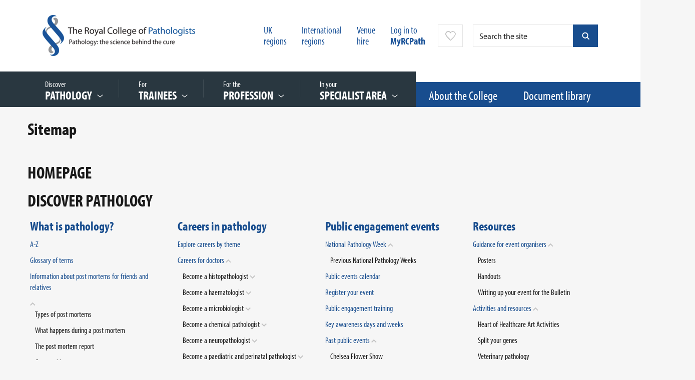

--- FILE ---
content_type: text/html;charset=UTF-8
request_url: https://www.rcpath.org/sitemap.html
body_size: 33396
content:
<!DOCTYPE html>

<!--[if lt IE 7]>      <html class="no-js lt-ie9 lt-ie8 lt-ie7"> <![endif]-->
<!--[if IE 7]>         <html class="no-js lt-ie9 lt-ie8"> <![endif]-->
<!--[if IE 8]>         <html class="no-js lt-ie9"> <![endif]-->
<!--[if gt IE 8]><!--> <html class="no-js"> <!--<![endif]-->

	<head>



	
		<script src="https://cc.cdn.civiccomputing.com/9/cookieControl-9.9.2.min.js" crossorigin="anonymous" integrity="sha384-EeZGq++njpOkb2ymie9Fhtaw3EOPvAuxwaS5kq/K4ZeZN8qM2eARs3QxQ+BLdw7/"></script>


		<script type="text/javascript" nonce="b423014eee7330186c93fbdd2aebe254">
			var config = {
				// Core configuration
				apiKey: '18bed04b907e37a7f6de367fb1919f0449dfcd75',
				product: 'PRO',
				mode: 'gdpr',

				setInnerHTML: false,
				wrapInnerHTML: false,
				// Controlling use of cookies
				necessaryCookies: ["OGPC","VID","CONSENT","CookieControl","_PRESIDE_LANGUAGE","cf*","_gid","lang","remote_sid","JSESSIONID","DEFAULTLOCALE","rc::c","PRESIDESHOPPINGCARTSESSION","_hjShownFeedbackMessage","_ga","__cfduid","DSID","_hjClosedSurveyInvites","NSC_*","player","YSC","VISITOR_INFO1_LIVE","vuid","_hjMinimizedPolls","PSID","_cf*","continuous_play_v3","_gat*","PRESIDEARTICLEACCESSLIMIT","_hjDonePolls","test_cookie"],
				optionalCookies: [
					

	
		
		{
			name : 'Google analytics',
			label: 'Google analytics',
			description: 'Analytical cookies help website owners understand how visitors interact with websites by collecting and reporting information anonymously. This helps us to better understand the needs of our users and how we can improve the website. For full details on these cookies please see Google’s privacy policy.',
			cookies: ["_ga*","_ga_*","_gcl*","_gid","_ga","_gat","_mkto_trk","_utma","collect","GPS","IDE","MR","MR2","mus","PREF"],
			recommendedState: true,
			lawfulBasis: 'consent',
			onAccept: function(){
				// gtag consent API
    gtag('consent', 'update', { 'analytics_storage': 'granted'  });
// gtag consent API END

// START insert Google site verification tag
// meta name="google-site-verification" content="7v2qaKEdaNTI0F1MQqZjj7ipol96cnF886-6erE6vj4"
var gsvTag         = document.createElement('meta');
    gsvTag.id      = 'civic-gsv-meta';
    gsvTag.name    = 'google-site-verification';
    gsvTag.content = '7v2qaKEdaNTI0F1MQqZjj7ipol96cnF886-6erE6vj4';

document.head.insertAdjacentElement( 'beforeEnd', gsvTag );
// END insert Google site verification tag

// START - Global site tag (gtag.js) - Google Analytics
// script async src='https://www.googletagmanager.com/gtag/js?id=UA-30038551-1'
// *** REMOVED - 10-NOV-2021
//var gtmTag       = document.createElement('script');
//   gtmTag.id    = 'civic-gtm-script';
//    gtmTag.src   = 'https://www.googletagmanager.com/gtag/js?id=UA-30038551-1';
//    gtmTag.async = true;
//document.head.insertAdjacentElement( 'beforeEnd', gtmTag );
// END insert Google tag manager script

window.dataLayer = window.dataLayer || [];
function gtag(){dataLayer.push(arguments);}

			},
			onRevoke: function(){
				// gtag consent API
    gtag('consent', 'update', { 'analytics_storage': 'denied'  });
// gtag consent API END

// START remove Google site verification tag
var gsvTag = document.getElementById('civic-gsv-meta');
    gsvTag.remove();
// END remove Google site verification tag



			},
			thirdPartyCookies: [{"name":"Google","optOutLink":"https://tools.google.com/dlpage/gaoptout"},{"name":"YouTube","optOutLink":"https://support.google.com/accounts/answer/61416?hl=en&co=GENIE.Platform%3DDesktop&oco=0"}]
		}
		,
	
		
		{
			name : 'Marketing',
			label: 'Marketing',
			description: 'Marketing cookies are used to track visitors across websites. The intention is to display ads that are relevant and engaging for the individual user and thereby more valuable for publishers and third party advertisers.\r\n',
			cookies: ["_gcl_au","1P_JAR","ANID","APISID","HSID","LOGIN_INFO","SAPISID","SID","SIDCC","SSID","__Secure-3PAPISID","__Secure-3PSID","__Secure-APISID","__Secure-HSID","__Secure-SSID","gt","guest_id","personalization_id","tfw_exp","metrics_token"],
			recommendedState: true,
			lawfulBasis: 'consent',
			onAccept: function(){
				// gtag consent API
gtag('consent', 'update', {
      'ad_storage': 'granted',
      'ad_user_data': 'granted',
      'ad_personalization': 'granted'
    });
// gtag consent API END
			},
			onRevoke: function(){
				// gtag consent API
gtag('consent', 'update', {
      'ad_storage': 'denied',
      'ad_user_data': 'denied',
      'ad_personalization': 'denied'
    });
// gtag consent API END
			},
			thirdPartyCookies: [{"name":"Twitter","optOutLink":"https://twitter.com/settings/account/personalization"}]
		}
		,
	
		
		{
			name : 'Statistics',
			label: 'Statistics',
			description: 'Statistic cookies help website owners to understand how visitors interact with websites by collecting and reporting information anonymously.',
			cookies: ["_hjid","_hjRecordingLastActivity","_hjTLDTest","_hjUserAttributesHash","_hjCachedUserAttributes","_hjLocalStorageTest","_hjIncludedInPageviewSample","_hjIncludedInSessionSample","_hjAbsoluteSessionInProgress"],
			recommendedState: true,
			lawfulBasis: 'consent',
			onAccept: function(){
				
			},
			onRevoke: function(){
				
			},
			thirdPartyCookies: []
		}
		
	

				],    // Array of objects based on CookieCategory object
				consentCookieExpiry: 350,

				
					statement : {
						  description: ''
						, name: 'Cookies policy'
						, url: 'https://www.rcpath.org/about-the-college/college-policies/cookies-policy.html'
						, updated: '17/12/2020'
					},
				

				logConsent: true,
				encodeCookie: false,
				sameSiteCookie: true,
				sameSiteValue: "Strict",
				closeOnGlobalChange: true,
				subDomains: true,

				// Customizing appearance and behaviour
				initialState: "notify",
				notifyOnce: false,
				rejectButton: true,
				layout: "slideout",
				position: "left",
				theme: "light",
				toggleType: "slider",
				closeStyle: "button",
				notifyDismissButton: false,
				settingsStyle: "button",
				acceptBehaviour: "recommended",

				

				

				text : {
					title: 'Our use of cookies'
					, intro                : 'We use necessary cookies to make our site work and to create a smoother user experience. We’d also like to use optional cookies to help us improve the services and content that we provide to you.'
					, acceptRecommended    : 'ACCEPT RECOMMENDED SETTINGS'
					
					, rejectSettings       : 'Reject all'
					, necessaryTitle       : 'Essential cookies'
					, necessaryDescription : 'Essential cookies enable core functionality such as page navigation and access to secure areas. You may disable these by changing your browser settings, but this may affect how the website functions.'
					
					
					
					
					
					, off                  : 'Off'
					
					
					
					, closeLabel           : 'SAVE YOUR PREFERRED SETTINGS'
					
					
					
					
					
					
					
				},

				
				branding : {
					  fontFamily       : 'Arial, sans serif'
					
					
					
					
					
					, acceptText       : '#fff'
					, acceptBackground : '#184d8e'
					
					
					
					, toggleColor      : '#022857'
					, toggleBackground : '#184d8e'
					
					
					
					, buttonIconWidth  : '64px'
					, buttonIconHeight : '64px'
					, removeIcon       : false
					, removeAbout      : true
				},
				

				
					excludedCountries: [],
					locale: "undefined" != typeof window ? window.navigator.language : "en",	
				locales: [
					
				],
				

				accessibility: {
					accessKey: '',
					highlightFocus: false,
					outline: false,
					overlay: false,
					disableSiteScrolling: false
				}
			};

			CookieControl.load( config );

			var onPageStyle = "";
			
			if ( onPageStyle.length ) {
				var style       = document.createElement('style');
				style.innerHTML = onPageStyle;
				document.head.appendChild( style );
			}
		</script>
	

		




	<title>Site Map</title>
<script nonce="d210fbf4f8242c4509ff83b4e596199c">
    window.dataLayer = window.dataLayer || [];
    function gtag() {
        dataLayer.push(arguments);
    }
    gtag("consent", "default", {
        ad_personalization: "denied",
        ad_storage: "denied",
        ad_user_data: "denied",
        analytics_storage: "denied",
        wait_for_update: 500
    });
    gtag("set", "url_passthrough", true);
</script>


<!-- Google Tag Manager -->
<script nonce="d210fbf4f8242c4509ff83b4e596199c">(function(w,d,s,l,i){w[l]=w[l]||[];w[l].push({'gtm.start':
new Date().getTime(),event:'gtm.js'});var f=d.getElementsByTagName(s)[0],
j=d.createElement(s),dl=l!='dataLayer'?'&l='+l:'';j.async=true;j.src=
'https://www.googletagmanager.com/gtm.js?id='+i+dl;f.parentNode.insertBefore(j,f);
})(window,document,'script','dataLayer','GTM-K4LLWHB');</script>
<!-- End Google Tag Manager -->

	

	

	
		<meta name="author" content="The Royal College of Pathologists" />
	

	

	<meta name="robots" content="index,follow" />

	
	


	<meta property="og:title" content="Site Map" />
	<meta property="og:type"  content="website" />
	<meta property="og:url"   content="https://www.rcpath.org/sitemap.html" />
	
	

	
		<meta name="twitter:card" content="summary_large_image">
	
	
	<meta name="twitter:title" content="Site Map" />
	
	





		<meta charset="utf-8">
		<meta name="viewport" content="width=device-width, initial-scale=1.0">
		<!--[if IE]> <meta http-equiv="X-UA-Compatible" content="IE=edge,chrome=1"> <![endif]-->

		<link rel="shortcut icon" href="/assets/img/favicon.ico" type="image/x-icon">
		<script type="text/javascript" src="//use.typekit.net/hlu4raf.js"></script>
		<script type="text/javascript" src="/assets/js/lib/typekit.js"></script>

		<link rel="stylesheet" type="text/css" href="/assets/css/lib/bootstrap.min.css">
<link rel="stylesheet" type="text/css" href="/assets/css/lib/jquery.bxslider.css">
<link rel="stylesheet" type="text/css" href="/assets/css/lib/jquery.datetimepicker.css">
<link rel="stylesheet" type="text/css" href="/assets/css/lib/perfect-scrollbar.min.css">
<link rel="stylesheet" type="text/css" href="/assets/css/lib/tooltipster.css">
<link rel="stylesheet" type="text/css" href="/assets/css/core/_7ecaabad.core.min.css">
<link rel="stylesheet" type="text/css" href="/assets/css/specific/autocomplete/_dfb9fcdd.autocomplete.min.css">
<link rel="stylesheet" type="text/css" href="/assets/css/specific/sitemap/_d5b94d90.sitemap.min.css">
<!--[if lte IE 8]><link rel="stylesheet" type="text/css" href="/assets/css/lib/ie8.css"><![endif]-->


		<!--[if lt IE 9]>
			<script src="http://html5shiv.googlecode.com/svn/trunk/html5.js"></script>
		<![endif]-->

		<script src="/assets/js/lib/modernizr-2.6.2.min.js"></script>
<!--[if lte IE 8]><script src="/assets/js/lib/respond.js"></script><![endif]-->


		
		

		
	</head>
	<body class="">
<!-- Google Tag Manager (noscript) -->
<noscript><iframe src="https://www.googletagmanager.com/ns.html?id=GTM-K4LLWHB"
height="0" width="0" style="display:none;visibility:hidden"></iframe></noscript>
<!-- End Google Tag Manager (noscript) -->

		 <!--[if lt IE 7]>
			<p class="chromeframe">You are using an <strong>outdated</strong> browser. Please <a href="http://browsehappy.com/">upgrade your browser</a> or <a href="http://www.google.com/chromeframe/?redirect=true">activate Google Chrome Frame</a> to improve your experience.</p>
		<![endif]-->

		<div class="main-wrapper">
			
			<div class="menu-overlay"></div>
			
	

	<header id="masthead" class="branding" role="banner">

		<div class="container top-header">

			<div class="row">

				<div class="col-lg-4 col-md-4 col-sm-5 col-xs-12">
					<h1 class="site-logo">
						<a href="/" >
							<img src="/assets/img/logo.png" alt="RCPath logo">
						</a>
					</h1>
				</div>

				<div class="col-lg-8 col-md-8 col-sm-7 col-xs-12 hidden-xs">
					





	<form class="search-form hidden-sm hidden-xs mod-autocomplete" action="https://www.rcpath.org/search-results.html" method="get">
        <input type="text" class="search-query form-control js-autocomplete-header-ajax js-search-form-full" name="q" id="" placeholder="Search the site" />
        <button type="button" class="search-close js-search-close">&times;</button>
        <input type="submit" value="submit" class="search-button blue" />
        <button type="button" class="search-button blue js-search-form-full"></button>
    </form>




					<nav class="top-nav ">
						<ul>
							

							
								


    <li class="header-link">


	
		<a href="https://www.rcpath.org/our-uk-regions.html">UK <br/>regions</a>
	
</li>



    <li class="header-link">


	
		<a href="https://www.rcpath.org/international.html">International <br/>regions</a>
	
</li>



    <li class="header-link">


	
		<a href="https://www.rcpath.org/profession/conferences/our-venue-events-at-no-6.html">Venue <br/>hire</a>
	
</li>

							

							
								<li><a href="https://www.rcpath.org/log-in.html">Log in to <br/><strong>MyRCPath</strong></a></li>
							
							


	<li class="favourites-trigger-wrapper">
		
			<a
				class         = "favourites-trigger show-tooltip"
				title         = "You need to login in order to&nbsp;add or remove favourites"
				data-position = "right"
			>
		
		</a>
	</li>

	<div class="modal fade" id="favourite-popover" tabindex="-1" role="dialog" aria-hidden="true">
	  	<div class="modal-dialog">
			<div class="modal-content">
		  		<div class="modal-header">
					<a href="" class="icon icon-close pull-right" data-dismiss="modal"><span class="sr-only">Close</span></a>
					<h3 class="modal-title">Favourites</h3>
		  		</div>

		  		<div class="modal-body"></div>

			  	<div class="modal-footer aligned-center">
					<button type="button" class="btn blue-dark" data-dismiss="modal">OK</button>
			  	</div>
			</div>
	  	</div>
	</div>

						</ul>
					</nav>

				</div>

			</div>

		</div>

		<div class="main-navigation-wrapper v2">

			<div class="container visible-sm visible-xs">
				<div class="row">
					<div class="col-xs-12">
						<div class="mobile-menu">
							<a class="search-trigger visible-xs visible-sm">Search</a>
							<a class="menu-trigger">Menu</a>
						</div>
					</div>
				</div>
			</div>

			<div class="main-navigation">
				<div class="v2-bg-filler"></div>
				<div class="container">
					<div class="row">
						<div class="col-md-12">
							<nav class="main-navigation-links" >
								<ul>
									
	

	
		<li class=" featured-link">
			

	
	
	
	
	
	<a href="https://www.rcpath.org/discover-pathology.html">
		
			<span class="top-text">Discover  &nbsp;</span> <span class="menu-label">PATHOLOGY</span>
		
	</a>
	
		<div class="mega-menu">
			

			

			<div class="nav-links column-links">
				<ul class="
							
								two-columns
							
						">
					
						<li class="">
							<a href="https://www.rcpath.org/discover-pathology/what-is-pathology.html" data-href="#nav-62210955-3D4F-4681-B8E72C92C23F9E1A">What is pathology?</a>
						</li>
					
						<li class="">
							<a href="https://www.rcpath.org/discover-pathology/careers-in-pathology.html" data-href="#nav-837A77CC-21BB-45CE-88F268E6ECCCEE0C">Careers in pathology</a>
						</li>
					
						<li class="">
							<a href="https://www.rcpath.org/discover-pathology/events-landing-page.html" data-href="#nav-3F4933A7-969F-4284-B7A1ABF2D1AE7B99">Public engagement events</a>
						</li>
					
						<li class="">
							<a href="https://www.rcpath.org/discover-pathology/discover-pathology-resources.html" data-href="#nav-0FEFF61F-79BC-422D-9DBCA9D81F946AAF">Resources</a>
						</li>
					
						<li class="">
							<a href="https://www.rcpath.org/discover-pathology/competitions.html" data-href="#nav-379FD92E-B7B9-4E72-AE8E00AB240FC3A5">Competitions</a>
						</li>
					
						<li class="">
							<a href="https://www.rcpath.org/discover-pathology/membership.html" data-href="#nav-C8D46354-E754-4E8D-BC895693ADFF4436">Membership</a>
						</li>
					
						<li class="">
							<a href="https://www.rcpath.org/discover-pathology/corporate-membership.html" data-href="#nav-F4830D14-7813-424D-9ECB70F783089611">Corporate membership</a>
						</li>
					
						<li class="">
							<a href="https://www.rcpath.org/discover-pathology/undergraduates-and-foundation-doctors.html" data-href="#nav-3842D845-18A4-47CC-B270862E625D8AD3">Undergraduates and Foundation doctors</a>
						</li>
					
						<li class="">
							<a href="https://www.rcpath.org/discover-pathology/news.html" data-href="#nav-DD9D7BF1-02E5-4AFD-9BEFDAE100B38369">News</a>
						</li>
					
						<li class="">
							<a href="https://www.rcpath.org/discover-pathology/blogs.html" data-href="#nav-499509C2-8F7D-46CA-8E632F53F37E6B27">Blogs</a>
						</li>
					
						<li class="">
							<a href="https://www.rcpath.org/discover-pathology/public-affairs.html" data-href="#nav-E5E2B075-3601-4C80-90630C37061285D3">Public affairs</a>
						</li>
					
						<li class="">
							<a href="https://www.rcpath.org/discover-pathology/videos.html" data-href="#nav-19C13837-73E0-491B-91D09FC287E8F0BE">Videos</a>
						</li>
					
						<li class="">
							<a href="https://www.rcpath.org/discover-pathology/pathologypodcast.html" data-href="#nav-B89DA92E-0C20-4213-8C333990A4BED5D2">Pathologists in Profile Podcast Series</a>
						</li>
					
						<li class="">
							<a href="https://www.rcpath.org/discover-pathology/diamond-jubilee.html" data-href="#nav-5595587D-5582-490D-8181B722599C787E">Diamond Jubilee</a>
						</li>
					
				</ul>
			</div>
			

		</div>
	

		</li>
	
		<li class=" featured-link">
			

	
	
	
	
	
	<a href="https://www.rcpath.org/trainees.html">
		
			<span class="top-text">For &nbsp;</span> <span class="menu-label">Trainees</span>
		
	</a>
	
		<div class="mega-menu">
			

			

			<div class="nav-links column-links">
				<ul class="
							
								two-columns
							
						">
					
						<li class="">
							<a href="https://www.rcpath.org/trainees/covid-19-information-for-trainees.html" data-href="#nav-8A285D6E-8841-4290-B81A2091D1AE184E">COVID-19: information for trainees</a>
						</li>
					
						<li class="">
							<a href="https://www.rcpath.org/trainees/training.html" data-href="#nav-47E24E46-D71C-49C8-95E9D6F0986EB51A">Training</a>
						</li>
					
						<li class="">
							<a href="https://www.rcpath.org/trainees/webinars-what-i-wish-i-d-known.html" data-href="#nav-AFCE845C-C8BE-495F-801F2D8D3FD2CC43">Webinars: What I Wish I’d Known</a>
						</li>
					
						<li class="">
							<a href="https://www.rcpath.org/trainees/assessment.html" data-href="#nav-0051557A-8AFD-4744-871BC4F17131CF9D">Assessment</a>
						</li>
					
						<li class="">
							<a href="https://www.rcpath.org/trainees/examinations.html" data-href="#nav-43912B94-9F8B-428D-A2B978D3DE35AF00">Examinations</a>
						</li>
					
						<li class="">
							<a href="https://www.rcpath.org/trainees/cost-of-training1.html" data-href="#nav-4379FDA7-067A-44C7-9D6B41B2C1F06667">Cost of training</a>
						</li>
					
						<li class="">
							<a href="https://www.rcpath.org/trainees/preparing-to-be-a-new-consultant.html" data-href="#nav-99FD3087-F4E0-4721-ACA0C028C6AB6B98">Preparing to be a new consultant</a>
						</li>
					
				</ul>
			</div>
			

		</div>
	

		</li>
	
		<li class=" featured-link">
			

	
	
	
	
	
	<a href="https://www.rcpath.org/profession.html">
		
			<span class="top-text">For the &nbsp;</span> <span class="menu-label">Profession</span>
		
	</a>
	
		<div class="mega-menu">
			

			

			<div class="nav-links column-links">
				<ul class="
							
								two-columns
							
						">
					
						<li class="">
							<a href="https://www.rcpath.org/profession/on-the-agenda.html" data-href="#nav-F632503D-7B1C-4470-9ABD444E0B8A111F">On the agenda</a>
						</li>
					
						<li class="">
							<a href="https://www.rcpath.org/profession/college-responses.html" data-href="#nav-79202A89-A566-493C-BD57BC4B2401988C">College responses</a>
						</li>
					
						<li class="">
							<a href="https://www.rcpath.org/profession/clinical-excellence-awards.html" data-href="#nav-1EB129E6-B427-4AA1-98BC1029374B5538">Clinical Impact Awards</a>
						</li>
					
						<li class="">
							<a href="https://www.rcpath.org/profession/patient-safety-and-quality-improvement.html" data-href="#nav-742BA6CD-2B36-447E-87E47A558EE4DB4E">Patient safety and quality improvement</a>
						</li>
					
						<li class="">
							<a href="https://www.rcpath.org/profession/coronavirus-resource-hub.html" data-href="#nav-BFCCBA7C-0E65-43D7-B2E37C8E63C9754F">Coronavirus: COVID-19 resources hub</a>
						</li>
					
						<li class="">
							<a href="https://www.rcpath.org/profession/conferences.html" data-href="#nav-6B527134-B377-45BF-A56274D8FCFF03C7">Conferences</a>
						</li>
					
						<li class="">
							<a href="https://www.rcpath.org/profession/continuing-professional-development-cpd.html" data-href="#nav-EB1799C1-BBCE-4C6E-88ECB16C02AD8012">Continuing Professional Development (CPD)</a>
						</li>
					
						<li class="">
							<a href="https://www.rcpath.org/profession/appraisal-and-revalidation.html" data-href="#nav-AB324748-614B-4078-80780E2555A84849">Appraisal and revalidation </a>
						</li>
					
						<li class="">
							<a href="https://www.rcpath.org/profession/guidelines.html" data-href="#nav-0BCD5B64-F576-422E-9F82BF4FD7CDE1FD">Guidelines</a>
						</li>
					
						<li class="">
							<a href="https://www.rcpath.org/profession/publications.html" data-href="#nav-FCDE25E1-B7C8-41F3-A114C0DF9DFDDFAB">Publications</a>
						</li>
					
						<li class="">
							<a href="https://www.rcpath.org/profession/digital-pathology.html" data-href="#nav-D02EC6A9-C29C-471D-9D2717106FEE9B64">Digital pathology</a>
						</li>
					
						<li class="">
							<a href="https://www.rcpath.org/profession/committees.html" data-href="#nav-B9825946-F33A-42C5-8EF769B5A3EF3B71">Committees</a>
						</li>
					
						<li class="">
							<a href="https://www.rcpath.org/profession/rcpath-consulting.html" data-href="#nav-A2D0E3F3-17CC-4AEF-A66F698D6883C25E">RCPath Consulting</a>
						</li>
					
						<li class="">
							<a href="https://www.rcpath.org/profession/research-and-innovation.html" data-href="#nav-2AEB0F6E-C3BE-49E5-B5FFA3A085C3804B">Research and innovation</a>
						</li>
					
						<li class="">
							<a href="https://www.rcpath.org/profession/medical-examiners.html" data-href="#nav-CAA61036-9281-4D73-82D97283B32B24AF">Medical examiners</a>
						</li>
					
						<li class="">
							<a href="https://www.rcpath.org/profession/training-standards.html" data-href="#nav-C69ED13A-8010-4C6B-832B5D65E74B528B">Training standards</a>
						</li>
					
						<li class="">
							<a href="https://www.rcpath.org/profession/pathology-portal.html" data-href="#nav-EB98C704-F7C3-4DD0-B97A0DD5FB1293B3">Pathology Portal</a>
						</li>
					
						<li class="">
							<a href="https://www.rcpath.org/profession/equality-diversity-and-inclusion.html" data-href="#nav-DCF9D0AD-EBEF-42EE-B3C1D0CC1A2AF301">Equality, diversity and inclusion</a>
						</li>
					
						<li class="">
							<a href="https://www.rcpath.org/profession/member-engagement.html" data-href="#nav-1186323B-EB4C-4FC7-B9A470A79D3C14ED">Member engagement</a>
						</li>
					
						<li class="">
							<a href="https://www.rcpath.org/profession/workforce-and-engagement.html" data-href="#nav-4B128BB1-131A-47AA-8C81A87D50642E5D">Workforce and engagement</a>
						</li>
					
				</ul>
			</div>
			

		</div>
	

		</li>
	
		<li class=" featured-link">
			

	
	
	
	
	
	<a href="https://www.rcpath.org/specialist-area.html">
		
			<span class="top-text">In your &nbsp;</span> <span class="menu-label">Specialist area</span>
		
	</a>
	
		<div class="mega-menu">
			

			
				
			

			<div class="nav-links column-links">
				<ul class="
							
								two-columns
							
						">
					
						<li class="">
							<a href="https://www.rcpath.org/specialist-area/cellular-pathology.html" data-href="#nav-E9872745-F5E7-4AA5-A239C5E9C87D5BDA">Cellular pathology</a>
						</li>
					
						<li class="">
							<a href="https://www.rcpath.org/specialist-area/clinical-biochemistry.html" data-href="#nav-EE9AEDA1-6D52-43EB-8753D49ADEE05F06">Clinical biochemistry</a>
						</li>
					
						<li class="">
							<a href="https://www.rcpath.org/specialist-area/microbiology.html" data-href="#nav-D91831B0-E7B7-4150-91D4F1D893757063">Microbiology</a>
						</li>
					
						<li class="">
							<a href="https://www.rcpath.org/specialist-area/haematology.html" data-href="#nav-8BBD5570-982E-4C2F-8EF973F932977C21">Haematology</a>
						</li>
					
						<li class="">
							<a href="https://www.rcpath.org/specialist-area/transfusion-medicine.html" data-href="#nav-D74D740F-0749-4485-B699B10DFB25CF98">Transfusion medicine</a>
						</li>
					
						<li class="">
							<a href="https://www.rcpath.org/specialist-area/neuropathology.html" data-href="#nav-746F5CF0-1F44-48D1-BD6CCE20DF7DABC6">Neuropathology</a>
						</li>
					
						<li class="">
							<a href="https://www.rcpath.org/specialist-area/paediatric-and-perinatal-pathology.html" data-href="#nav-4059E450-99B0-4D71-A330F2B7D4F0A773">Paediatric and perinatal pathology</a>
						</li>
					
						<li class="">
							<a href="https://www.rcpath.org/specialist-area/oral-maxillofacial-pathology.html" data-href="#nav-68E758DE-3F0C-4F86-9DA2E09C3B7BBDEE">Oral and maxillofacial pathology</a>
						</li>
					
						<li class="">
							<a href="https://www.rcpath.org/specialist-area/reproductive-science.html" data-href="#nav-BC7228D3-8753-4357-821D7E93497EA8C1">Reproductive science</a>
						</li>
					
						<li class="">
							<a href="https://www.rcpath.org/specialist-area/forensic-pathology.html" data-href="#nav-1EDB959B-04E9-4B91-84277DC51EBFF63D">Forensic pathology</a>
						</li>
					
						<li class="">
							<a href="https://www.rcpath.org/specialist-area/toxicology.html" data-href="#nav-79EA0105-B421-4FDC-8EF1F1A5A2FB85A9">Toxicology</a>
						</li>
					
						<li class="">
							<a href="https://www.rcpath.org/specialist-area/histocompatibility-and-immunogenetics.html" data-href="#nav-22B342E3-14AB-46E0-9E73B54E50CA5569">Histocompatibility and immunogenetics</a>
						</li>
					
						<li class="">
							<a href="https://www.rcpath.org/specialist-area/virology.html" data-href="#nav-5086FEF3-8BAD-40D8-A7FF5196D89D54CE">Virology</a>
						</li>
					
						<li class="">
							<a href="https://www.rcpath.org/specialist-area/immunology.html" data-href="#nav-82136D38-BEDB-45EF-B2753194FBDDF953">Immunology</a>
						</li>
					
						<li class="">
							<a href="https://www.rcpath.org/specialist-area/genetics.html" data-href="#nav-09491268-3DDC-4917-A92BDAE46217F62C">Genetics</a>
						</li>
					
						<li class="">
							<a href="https://www.rcpath.org/specialist-area/molecular-pathology.html" data-href="#nav-33E5C334-C711-45B7-A0750DBFEFD6E218">Molecular pathology</a>
						</li>
					
						<li class="">
							<a href="https://www.rcpath.org/specialist-area/veterinary-pathology.html" data-href="#nav-AF32497A-B1C6-4999-A494BC447132F415">Veterinary pathology</a>
						</li>
					
				</ul>
			</div>
			
					
						
					
						
					
						
					
						
					
						
					
						
					
						
					
						
					
						
					
						
					
						
					
						
					
						
					
						
					
						
					
						
					
						
					
				

		</div>
	

		</li>
	
		<li class=" ">
			

	
	
	
	
	
	<a href="https://www.rcpath.org/about-the-college.html">
		
			About the College
		
	</a>
	

		</li>
	
		<li class=" ">
			

	
	
	
	
	
	<a href="https://www.rcpath.org/document-library-search.html">
		
			Document library
		
	</a>
	

		</li>
	


								
									
								


    <li class="header-link">


	
		<a href="https://www.rcpath.org/our-uk-regions.html">UK <br/>regions</a>
	
</li>



    <li class="header-link">


	
		<a href="https://www.rcpath.org/international.html">International <br/>regions</a>
	
</li>



    <li class="header-link">


	
		<a href="https://www.rcpath.org/profession/conferences/our-venue-events-at-no-6.html">Venue <br/>hire</a>
	
</li>

							
									<li class="visible-xs"><a href="https://www.rcpath.org/log-in.html">Log in to MyRCPath</a></li>
								
									
								</ul>
							</nav>
						</div>
					</div>
				</div>

			</div>

			<div class="mobile-search">
				





	<form class="search-form " action="https://www.rcpath.org/search-results.html" method="get">
        <input type="text" class="search-query form-control js-autocomplete-header-ajax" name="q" id="" placeholder="Search the site" />
        
        <input type="submit" value="submit" class="search-button blue" />
        
    </form>



			</div>

		</div>

	</header>


			<section id="contents">
				


	

				


	<section id="contents">

		<div class="container">

			<div class="row">

				<div class="col-md-12">

					<div class="main-content">
						<h2>Sitemap</h2>

						




	<div class="sitemap-link-block">
		<h2>HOMEPAGE</h2>

		
			






	
		<h2>DISCOVER PATHOLOGY</h2>

		<div class="sitemap-masonry">

			
				
					
						<div class="grid-item">
							<div class="grid-wrapper">
								<h3><a href="https://www.rcpath.org/discover-pathology/what-is-pathology.html">What is pathology?</a></h3>
								
									<ul>
										
											
												
													<li>
													    <a href="https://www.rcpath.org/discover-pathology/what-is-pathology/a-z.html">A-Z</a><br/>
													</li>
												
											
										
											
										
											
												
													<li>
													    <a href="https://www.rcpath.org/discover-pathology/what-is-pathology/glossary-of-terms.html">Glossary of terms</a><br/>
													</li>
												
											
										
											
												
													<li class="has-submenu open">
														<a href="https://www.rcpath.org/discover-pathology/what-is-pathology/information-about-post-mortems-for-friends-and-relatives-.html">Information about post mortems for friends and relatives </a>
														<a href="" class="submenu-trigger">v</a>
														<ul>
															
																
																	<li>
																		<a href="https://www.rcpath.org/discover-pathology/what-is-pathology/information-about-post-mortems-for-friends-and-relatives-/types-of-post-mortems-.html">Types of post mortems </a>
																		
																	</li>
																
															
																
																	<li>
																		<a href="https://www.rcpath.org/discover-pathology/what-is-pathology/information-about-post-mortems-for-friends-and-relatives-/what-happens-during-a-post-mortem.html">What happens during a post mortem</a>
																		
																	</li>
																
															
																
																	<li>
																		<a href="https://www.rcpath.org/discover-pathology/what-is-pathology/information-about-post-mortems-for-friends-and-relatives-/the-post-mortem-report-.html">The post mortem report </a>
																		
																	</li>
																
															
																
																	<li>
																		<a href="https://www.rcpath.org/discover-pathology/what-is-pathology/information-about-post-mortems-for-friends-and-relatives-/coroners-inquests-.html">Coroners' inquests </a>
																		
																	</li>
																
															
																
																	<li>
																		<a href="https://www.rcpath.org/discover-pathology/what-is-pathology/information-about-post-mortems-for-friends-and-relatives-/concerns-about-a-post-mortem.html">Concerns about a post mortem</a>
																		
																	</li>
																
															
																
																	<li>
																		<a href="https://www.rcpath.org/discover-pathology/what-is-pathology/information-about-post-mortems-for-friends-and-relatives-/more-information-.html">More information </a>
																		
																	</li>
																
															
														</ul>
													</li>

												
											
										
											
										
									</ul>
								
							</div>
						</div>
					
				
					
						<div class="grid-item">
							<div class="grid-wrapper">
								<h3><a href="https://www.rcpath.org/discover-pathology/careers-in-pathology.html">Careers in pathology</a></h3>
								
									<ul>
										
											
												
													<li>
													    <a href="https://www.rcpath.org/discover-pathology/careers-in-pathology/explore-the-specialties.html">Explore careers by theme</a><br/>
													</li>
												
											
										
											
												
													<li class="has-submenu open">
														<a href="https://www.rcpath.org/discover-pathology/careers-in-pathology/careers-in-medicine.html">Careers for doctors</a>
														<a href="" class="submenu-trigger">v</a>
														<ul>
															
																
																	<li>
																		<a href="https://www.rcpath.org/discover-pathology/careers-in-pathology/careers-in-medicine/become-a-histopathologist.html">Become a histopathologist</a>
																		
																			<a href="" class="submenu-trigger">v</a>
																			<ul>
																				
																					
																						<li>
																							<a href="https://www.rcpath.org/discover-pathology/careers-in-pathology/careers-in-medicine/become-a-histopathologist/dr-rachel-brown-histopathologist.html">Dr Rachel Brown, Histopathologist</a>
																						</li>
																					
																				
																					
																						<li>
																							<a href="https://www.rcpath.org/discover-pathology/careers-in-pathology/careers-in-medicine/become-a-histopathologist/dr-kavitha-pai-trainee-histopathologist.html">Dr Kavitha Pai, Trainee Histopathologist </a>
																						</li>
																					
																				
																					
																						<li>
																							<a href="https://www.rcpath.org/discover-pathology/careers-in-pathology/careers-in-medicine/become-a-histopathologist/dr-aeman-khalid-histopathologist.html">Dr Aeman Khalid, Trainee Histopathologist</a>
																						</li>
																					
																				
																					
																						<li>
																							<a href="https://www.rcpath.org/discover-pathology/careers-in-pathology/careers-in-medicine/become-a-histopathologist/angeli-arthur-senior-histopathology-registrar.html">Dr Angeli Arthur, Consultant Histopathologist</a>
																						</li>
																					
																				
																			</ul>
																		
																	</li>
																
															
																
																	<li>
																		<a href="https://www.rcpath.org/discover-pathology/careers-in-pathology/careers-in-medicine/become-a-haematologist.html">Become a haematologist</a>
																		
																			<a href="" class="submenu-trigger">v</a>
																			<ul>
																				
																					
																						<li>
																							<a href="https://www.rcpath.org/discover-pathology/careers-in-pathology/careers-in-medicine/become-a-haematologist/dr-joel-newman-haematologist.html">Dr Joel Newman, Haematologist</a>
																						</li>
																					
																				
																					
																						<li>
																							<a href="https://www.rcpath.org/discover-pathology/careers-in-pathology/careers-in-medicine/become-a-haematologist/dr-chibuzo-mowete-haematologist.html">Dr Chibuzo Mowete, Haematologist</a>
																						</li>
																					
																				
																					
																						<li>
																							<a href="https://www.rcpath.org/discover-pathology/careers-in-pathology/careers-in-medicine/become-a-haematologist/dr-sarah-wheeldon-haematologist.html">Dr Sarah Wheeldon, Haematologist </a>
																						</li>
																					
																				
																			</ul>
																		
																	</li>
																
															
																
																	<li>
																		<a href="https://www.rcpath.org/discover-pathology/careers-in-pathology/careers-in-medicine/become-a-microbiologist.html">Become a microbiologist</a>
																		
																			<a href="" class="submenu-trigger">v</a>
																			<ul>
																				
																					
																						<li>
																							<a href="https://www.rcpath.org/discover-pathology/careers-in-pathology/careers-in-medicine/become-a-microbiologist/dr-oleg-tkachenko-and-dr-fiona-cooke-medical-microbiologists.html">Dr Oleg Tkachenko and Dr Fiona Cooke, Medical Microbiologists</a>
																						</li>
																					
																				
																					
																						<li>
																							<a href="https://www.rcpath.org/discover-pathology/careers-in-pathology/careers-in-medicine/become-a-microbiologist/francesca-heard-infectious-diseases-and-microbiology-trainee.html">Dr Francesca Heard, Infectious diseases and Microbiology trainee</a>
																						</li>
																					
																				
																					
																						<li>
																							<a href="https://www.rcpath.org/discover-pathology/careers-in-pathology/careers-in-medicine/become-a-microbiologist/dr-natasha-ratnaraja.html">Dr Natasha Ratnaraja, Consultant Microbiologist</a>
																						</li>
																					
																				
																			</ul>
																		
																	</li>
																
															
																
																	<li>
																		<a href="https://www.rcpath.org/discover-pathology/careers-in-pathology/careers-in-medicine/become-a-chemical-pathologist.html">Become a chemical pathologist</a>
																		
																			<a href="" class="submenu-trigger">v</a>
																			<ul>
																				
																					
																						<li>
																							<a href="https://www.rcpath.org/discover-pathology/careers-in-pathology/careers-in-medicine/become-a-chemical-pathologist/dr-ian-frayling-consultant-in-genetic-pathology.html">Dr Ian Frayling, Consultant in Genetic Pathology</a>
																						</li>
																					
																				
																					
																						<li>
																							<a href="https://www.rcpath.org/discover-pathology/careers-in-pathology/careers-in-medicine/become-a-chemical-pathologist/dr-kate-earp-consultant-chemical-pathologist.html">Dr Kate Earp, Consultant Chemical Pathologist</a>
																						</li>
																					
																				
																					
																						<li>
																							<a href="https://www.rcpath.org/discover-pathology/careers-in-pathology/careers-in-medicine/become-a-chemical-pathologist/dr-karen-mitchell-chemical-pathologist.html">Dr Karen Mitchell, Consultant in Chemical Pathology</a>
																						</li>
																					
																				
																			</ul>
																		
																	</li>
																
															
																
																	<li>
																		<a href="https://www.rcpath.org/discover-pathology/careers-in-pathology/careers-in-medicine/become-a-neuropathologist.html">Become a neuropathologist</a>
																		
																			<a href="" class="submenu-trigger">v</a>
																			<ul>
																				
																					
																						<li>
																							<a href="https://www.rcpath.org/discover-pathology/careers-in-pathology/careers-in-medicine/become-a-neuropathologist/dr-aruna-chakarabarty-neuropathologist.html">Dr Aruna Chakarabarty, Neuropathologist</a>
																						</li>
																					
																				
																			</ul>
																		
																	</li>
																
															
																
																	<li>
																		<a href="https://www.rcpath.org/discover-pathology/careers-in-pathology/careers-in-medicine/become-a-paediatric-and-perinatal-pathologist.html">Become a paediatric and perinatal pathologist</a>
																		
																			<a href="" class="submenu-trigger">v</a>
																			<ul>
																				
																					
																						<li>
																							<a href="https://www.rcpath.org/discover-pathology/careers-in-pathology/careers-in-medicine/become-a-paediatric-and-perinatal-pathologist/dr-caroline-gannon-paediatric-and-perinatal-pathologist.html">Dr Caroline Gannon, paediatric and perinatal pathologist</a>
																						</li>
																					
																				
																			</ul>
																		
																	</li>
																
															
																
																	<li>
																		<a href="https://www.rcpath.org/discover-pathology/careers-in-pathology/careers-in-medicine/become-a-oral-and-maxillofacial-pathologist.html">Become an oral and maxillofacial pathologist</a>
																		
																			<a href="" class="submenu-trigger">v</a>
																			<ul>
																				
																					
																						<li>
																							<a href="https://www.rcpath.org/discover-pathology/careers-in-pathology/careers-in-medicine/become-a-oral-and-maxillofacial-pathologist/dr-eranga-nissanka-oral-and-maxillofacial-pathologist.html">Dr Eranga Nissanka-Jayasuriya, oral and maxillofacial pathologist</a>
																						</li>
																					
																				
																					
																						<li>
																							<a href="https://www.rcpath.org/discover-pathology/careers-in-pathology/careers-in-medicine/become-a-oral-and-maxillofacial-pathologist/dr-manas-dave-oral-and-maxillofacial-pathologist.html">Dr Manas Dave, Oral and Maxillofacial Pathologist</a>
																						</li>
																					
																				
																			</ul>
																		
																	</li>
																
															
																
																	<li>
																		<a href="https://www.rcpath.org/discover-pathology/careers-in-pathology/careers-in-medicine/become-a-forensic-pathologist.html">Become a forensic pathologist</a>
																		
																			<a href="" class="submenu-trigger">v</a>
																			<ul>
																				
																					
																						<li>
																							<a href="https://www.rcpath.org/discover-pathology/careers-in-pathology/careers-in-medicine/become-a-forensic-pathologist/dr-stuart-hamilton-forensic-pathologist.html">Dr Stuart John Hamilton, Forensic Pathologist</a>
																						</li>
																					
																				
																					
																						<li>
																							<a href="https://www.rcpath.org/discover-pathology/careers-in-pathology/careers-in-medicine/become-a-forensic-pathologist/dr-megan-jenkins-forensic-pathologist.html">Dr Megan Jenkins, Forensic Pathologist</a>
																						</li>
																					
																				
																			</ul>
																		
																	</li>
																
															
																
																	<li>
																		<a href="https://www.rcpath.org/discover-pathology/careers-in-pathology/careers-in-medicine/become-a-virologist.html">Become a virologist</a>
																		
																			<a href="" class="submenu-trigger">v</a>
																			<ul>
																				
																					
																						<li>
																							<a href="https://www.rcpath.org/discover-pathology/careers-in-pathology/careers-in-medicine/become-a-virologist/dr-philip-rice-virologist.html">Dr Philip Rice, Virologist</a>
																						</li>
																					
																				
																					
																						<li>
																							<a href="https://www.rcpath.org/discover-pathology/careers-in-pathology/careers-in-medicine/become-a-virologist/dr-donall-forde-virologist.html">Dr Donall Forde, Virologist</a>
																						</li>
																					
																				
																			</ul>
																		
																	</li>
																
															
																
																	<li>
																		<a href="https://www.rcpath.org/discover-pathology/careers-in-pathology/careers-in-medicine/become-an-immunologist.html">Become a clinical immunologist</a>
																		
																			<a href="" class="submenu-trigger">v</a>
																			<ul>
																				
																					
																						<li>
																							<a href="https://www.rcpath.org/discover-pathology/careers-in-pathology/careers-in-medicine/become-an-immunologist/dr-helen-bourne-medical-immunologist.html">Dr Helen Bourne, Medical Immunologist</a>
																						</li>
																					
																				
																					
																						<li>
																							<a href="https://www.rcpath.org/discover-pathology/careers-in-pathology/careers-in-medicine/become-an-immunologist/dr-lucy-leeman-medical-immunologist.html">Dr Lucy Leeman, Medical Immunologist</a>
																						</li>
																					
																				
																			</ul>
																		
																	</li>
																
															
																
																	<li>
																		<a href="https://www.rcpath.org/discover-pathology/careers-in-pathology/careers-in-medicine/other-careers-in-pathology.html">Other careers in pathology</a>
																		
																	</li>
																
															
														</ul>
													</li>

												
											
										
											
												
													<li class="has-submenu open">
														<a href="https://www.rcpath.org/discover-pathology/careers-in-pathology/become-a-consultant-clinical-scientist.html">Become a consultant clinical scientist</a>
														<a href="" class="submenu-trigger">v</a>
														<ul>
															
																
																	<li>
																		<a href="https://www.rcpath.org/discover-pathology/careers-in-pathology/become-a-consultant-clinical-scientist/avril-wayte-consultant-clinical-scientist-in-chemical-pathology.html">Avril Wayte, Consultant Clinical Scientist in Chemical Pathology</a>
																		
																	</li>
																
															
																
																	<li>
																		<a href="https://www.rcpath.org/discover-pathology/careers-in-pathology/become-a-consultant-clinical-scientist/dr-sue-avery-consultant-clinical-scientist-in-reproductive-science.html">Dr Sue Avery, Consultant Clinical Scientist in Reproductive Science</a>
																		
																	</li>
																
															
																
																	<li>
																		<a href="https://www.rcpath.org/discover-pathology/careers-in-pathology/become-a-consultant-clinical-scientist/dr-peter-muir-consultant-clinical-scientist-in-virology.html">Dr Peter Muir, Consultant Clinical Scientist in Virology</a>
																		
																	</li>
																
															
																
																	<li>
																		<a href="https://www.rcpath.org/discover-pathology/careers-in-pathology/become-a-consultant-clinical-scientist/dr-kimberly-gilmour-consultant-clinical-scientist-in-immunology.html">Dr Kimberly Gilmour, Consultant Clinical Scientist in Immunology</a>
																		
																	</li>
																
															
																
																	<li>
																		<a href="https://www.rcpath.org/discover-pathology/careers-in-pathology/become-a-consultant-clinical-scientist/kay-poulton-consultant-clinical-scientist-in-histocompatibility-and-immunogenetics.html">Kay Poulton, Consultant Clinical Scientist in Histocompatibility and Immunogenetics </a>
																		
																	</li>
																
															
																
																	<li>
																		<a href="https://www.rcpath.org/discover-pathology/careers-in-pathology/become-a-consultant-clinical-scientist/dr-philippa-may-clinical-scientist-in-genetics.html">Dr Philippa May, Clinical Scientist in Genetics</a>
																		
																	</li>
																
															
																
																	<li>
																		<a href="https://www.rcpath.org/discover-pathology/careers-in-pathology/become-a-consultant-clinical-scientist/nigel-brown-toxicologist.html">Nigel Brown, Toxicologist</a>
																		
																	</li>
																
															
																
																	<li>
																		<a href="https://www.rcpath.org/discover-pathology/careers-in-pathology/become-a-consultant-clinical-scientist/kade-flowers-clinical-biochemistry.html">Kade Flowers, Clinical Biochemist</a>
																		
																	</li>
																
															
																
																	<li>
																		<a href="https://www.rcpath.org/discover-pathology/careers-in-pathology/become-a-consultant-clinical-scientist/dr-amy-barrie-clinical-scientist-in-reproductive-science.html">Dr Amy Barrie, Clinical Scientist in Reproductive Science</a>
																		
																	</li>
																
															
																
																	<li>
																		<a href="https://www.rcpath.org/discover-pathology/careers-in-pathology/become-a-consultant-clinical-scientist/dr-lowri-hughes-principal-clinical-scientist-in-genetics.html">Dr Lowri Hughes, Principal Clinical Scientist in Genetics</a>
																		
																	</li>
																
															
																
																	<li>
																		<a href="https://www.rcpath.org/discover-pathology/careers-in-pathology/become-a-consultant-clinical-scientist/dr-david-turner-consultant-clinical-scientist-in-histocompatibility-and-immunogenetics.html">Dr David Turner, Consultant Clinical Scientist in Histocompatibility and Immunogenetics </a>
																		
																	</li>
																
															
																
																	<li>
																		<a href="https://www.rcpath.org/discover-pathology/careers-in-pathology/become-a-consultant-clinical-scientist/dr-josephine-mccullagh-clinical-scientist-in-transfusion-science.html">Dr Josephine McCullagh; Clinical Scientist in Transfusion Science</a>
																		
																	</li>
																
															
														</ul>
													</li>

												
											
										
											
												
													<li class="has-submenu open">
														<a href="https://www.rcpath.org/discover-pathology/careers-in-pathology/become-a-veterinary-pathologist.html">Become a veterinary pathologist</a>
														<a href="" class="submenu-trigger">v</a>
														<ul>
															
																
																	<li>
																		<a href="https://www.rcpath.org/discover-pathology/careers-in-pathology/become-a-veterinary-pathologist/debra-fews-veterinary-pathologist.html">Debra Fews, Veterinary Pathologist </a>
																		
																	</li>
																
															
																
																	<li>
																		<a href="https://www.rcpath.org/discover-pathology/careers-in-pathology/become-a-veterinary-pathologist/professor-roberto-la-ragione-professor-of-veterinary-microbiology.html">Professor Roberto La Ragione, Professor of Veterinary Microbiology and Pathology</a>
																		
																	</li>
																
															
																
																	<li>
																		<a href="https://www.rcpath.org/discover-pathology/careers-in-pathology/become-a-veterinary-pathologist/dr-vini-pintos-veterinary-microbiologist.html">Dr Vini Pintos, Veterinary Microbiologist</a>
																		
																	</li>
																
															
																
																	<li>
																		<a href="https://www.rcpath.org/discover-pathology/careers-in-pathology/become-a-veterinary-pathologist/dr-lorenzo-ressel-veterinary-microbiologist.html">Dr Lorenzo Ressel, Veterinary Microbiologist</a>
																		
																	</li>
																
															
														</ul>
													</li>

												
											
										
											
												
													<li class="has-submenu open">
														<a href="https://www.rcpath.org/discover-pathology/careers-in-pathology/train-to-work-in-pathology.html">Train to work in pathology</a>
														<a href="" class="submenu-trigger">v</a>
														<ul>
															
																
																	<li>
																		<a href="https://www.rcpath.org/discover-pathology/careers-in-pathology/train-to-work-in-pathology/train-to-be-a-consultant-clinical-scientist.html">Train to be a consultant clinical scientist</a>
																		
																	</li>
																
															
																
																	<li>
																		<a href="https://www.rcpath.org/discover-pathology/careers-in-pathology/train-to-work-in-pathology/training-in-histopathology.html">Training in histopathology</a>
																		
																	</li>
																
															
																
																	<li>
																		<a href="https://www.rcpath.org/discover-pathology/careers-in-pathology/train-to-work-in-pathology/training-in-neuropathology.html">Training in neuropathology</a>
																		
																	</li>
																
															
																
																	<li>
																		<a href="https://www.rcpath.org/discover-pathology/careers-in-pathology/train-to-work-in-pathology/training-in-forensic-pathology.html">Training in forensic pathology</a>
																		
																	</li>
																
															
																
																	<li>
																		<a href="https://www.rcpath.org/discover-pathology/careers-in-pathology/train-to-work-in-pathology/training-in-paediatric-and-perinatal-pathology.html">Training in paediatric and perinatal pathology</a>
																		
																	</li>
																
															
																
																	<li>
																		<a href="https://www.rcpath.org/discover-pathology/careers-in-pathology/train-to-work-in-pathology/training-in-oral-and-maxillofacial-pathology.html">Training in oral and maxillofacial pathology</a>
																		
																	</li>
																
															
																
																	<li>
																		<a href="https://www.rcpath.org/discover-pathology/careers-in-pathology/train-to-work-in-pathology/training-in-haematology.html">Training in haematology</a>
																		
																	</li>
																
															
																
																	<li>
																		<a href="https://www.rcpath.org/discover-pathology/careers-in-pathology/train-to-work-in-pathology/training-in-chemical-pathology.html">Training in chemical pathology</a>
																		
																	</li>
																
															
																
																	<li>
																		<a href="https://www.rcpath.org/discover-pathology/careers-in-pathology/train-to-work-in-pathology/training-in-microbiology.html">Training in microbiology</a>
																		
																	</li>
																
															
																
																	<li>
																		<a href="https://www.rcpath.org/discover-pathology/careers-in-pathology/train-to-work-in-pathology/training-in-virology.html">Training in virology</a>
																		
																	</li>
																
															
																
																	<li>
																		<a href="https://www.rcpath.org/discover-pathology/careers-in-pathology/train-to-work-in-pathology/training-in-veterinary-pathology.html">Training in veterinary pathology</a>
																		
																	</li>
																
															
																
																	<li>
																		<a href="https://www.rcpath.org/discover-pathology/careers-in-pathology/train-to-work-in-pathology/training-in-immunology.html">Training in immunology</a>
																		
																	</li>
																
															
																
																	<li>
																		<a href="https://www.rcpath.org/discover-pathology/careers-in-pathology/train-to-work-in-pathology/training-in-genetic-pathology.html">Training in genetic pathology</a>
																		
																	</li>
																
															
														</ul>
													</li>

												
											
										
											
												
													<li>
													    <a href="https://www.rcpath.org/discover-pathology/careers-in-pathology/meet-the-experts.html">Meet the experts</a><br/>
													</li>
												
											
										
									</ul>
								
							</div>
						</div>
					
				
					
						<div class="grid-item">
							<div class="grid-wrapper">
								<h3><a href="https://www.rcpath.org/discover-pathology/events-landing-page.html">Public engagement events</a></h3>
								
									<ul>
										
											
												
													<li class="has-submenu open">
														<a href="https://www.rcpath.org/discover-pathology/events-landing-page/national-pathology-week.html">National Pathology Week</a>
														<a href="" class="submenu-trigger">v</a>
														<ul>
															
																
															
																
															
																
															
																
																	<li>
																		<a href="https://www.rcpath.org/discover-pathology/events-landing-page/national-pathology-week/previous-national-pathology-weeks.html">Previous National Pathology Weeks</a>
																		
																	</li>
																
															
														</ul>
													</li>

												
											
										
											
												
													<li>
													    <a href="https://www.rcpath.org/discover-pathology/events-landing-page/public-events.html">Public events calendar </a><br/>
													</li>
												
											
										
											
												
													<li>
													    <a href="https://www.rcpath.org/discover-pathology/events-landing-page/register-your-public-event-form.html">Register your event</a><br/>
													</li>
												
											
										
											
										
											
										
											
										
											
												
													<li>
													    <a href="https://www.rcpath.org/discover-pathology/events-landing-page/public-engagement-training.html">Public engagement training</a><br/>
													</li>
												
											
										
											
										
											
										
											
										
											
												
													<li>
													    <a href="https://www.rcpath.org/discover-pathology/events-landing-page/awareness-days-weeks.html">Key awareness days and weeks</a><br/>
													</li>
												
											
										
											
												
													<li class="has-submenu open">
														<a href="https://www.rcpath.org/discover-pathology/events-landing-page/past-campaigns.html">Past public events</a>
														<a href="" class="submenu-trigger">v</a>
														<ul>
															
																
																	<li>
																		<a href="https://www.rcpath.org/discover-pathology/events-landing-page/past-campaigns/chelsea-flower-show.html">Chelsea Flower Show</a>
																		
																	</li>
																
															
																
																	<li>
																		<a href="https://www.rcpath.org/discover-pathology/events-landing-page/past-campaigns/international-pathology-day.html">International Pathology Day 2015</a>
																		
																			<a href="" class="submenu-trigger">v</a>
																			<ul>
																				
																					
																						<li>
																							<a href="https://www.rcpath.org/discover-pathology/events-landing-page/past-campaigns/international-pathology-day/events-in-hospitals.html">Events in hospitals</a>
																						</li>
																					
																				
																					
																						<li>
																							<a href="https://www.rcpath.org/discover-pathology/events-landing-page/past-campaigns/international-pathology-day/events-in-public-spaces.html">Events in public spaces</a>
																						</li>
																					
																				
																					
																						<li>
																							<a href="https://www.rcpath.org/discover-pathology/events-landing-page/past-campaigns/international-pathology-day/events-in-schools.html">Events in schools</a>
																						</li>
																					
																				
																					
																						<li>
																							<a href="https://www.rcpath.org/discover-pathology/events-landing-page/past-campaigns/international-pathology-day/events-in-science-centres-and-museums.html">Events in science centres and museums</a>
																						</li>
																					
																				
																					
																						<li>
																							<a href="https://www.rcpath.org/discover-pathology/events-landing-page/past-campaigns/international-pathology-day/ipd-frequently-asked-questions.html">Frequently Asked Questions</a>
																						</li>
																					
																				
																			</ul>
																		
																	</li>
																
															
																
																	<li>
																		<a href="https://www.rcpath.org/discover-pathology/events-landing-page/past-campaigns/blood-bugs.html">Blood & Bugs</a>
																		
																	</li>
																
															
																
																	<li>
																		<a href="https://www.rcpath.org/discover-pathology/events-landing-page/past-campaigns/our-50th-anniversary.html">Our 50th anniversary</a>
																		
																			<a href="" class="submenu-trigger">v</a>
																			<ul>
																				
																					
																						<li>
																							<a href="https://www.rcpath.org/discover-pathology/events-landing-page/past-campaigns/our-50th-anniversary/pathology-in-the-capital.html">Pathology in the capital</a>
																						</li>
																					
																				
																					
																						<li>
																							<a href="https://www.rcpath.org/discover-pathology/events-landing-page/past-campaigns/our-50th-anniversary/a-history-of-pathology-in-50-objects.html">A history of pathology in 50 objects</a>
																						</li>
																					
																				
																			</ul>
																		
																	</li>
																
															
														</ul>
													</li>

												
											
										
											
												
													<li>
													    <a href="https://www.rcpath.org/discover-pathology/events-landing-page/rcpath-book-club.html">RCPath Book Club</a><br/>
													</li>
												
											
										
									</ul>
								
							</div>
						</div>
					
				
					
						<div class="grid-item">
							<div class="grid-wrapper">
								<h3><a href="https://www.rcpath.org/discover-pathology/discover-pathology-resources.html">Resources</a></h3>
								
									<ul>
										
											
										
											
												
													<li class="has-submenu open">
														<a href="https://www.rcpath.org/discover-pathology/discover-pathology-resources/for-event-organisers.html">Guidance for event organisers</a>
														<a href="" class="submenu-trigger">v</a>
														<ul>
															
																
																	<li>
																		<a href="https://www.rcpath.org/discover-pathology/discover-pathology-resources/for-event-organisers/marketing-materials.html">Posters</a>
																		
																	</li>
																
															
																
																	<li>
																		<a href="https://www.rcpath.org/discover-pathology/discover-pathology-resources/for-event-organisers/handouts.html">Handouts</a>
																		
																	</li>
																
															
																
																	<li>
																		<a href="https://www.rcpath.org/discover-pathology/discover-pathology-resources/for-event-organisers/writing-up-your-event-for-the-bulletin.html">Writing up your event for the Bulletin</a>
																		
																	</li>
																
															
														</ul>
													</li>

												
											
										
											
												
													<li class="has-submenu open">
														<a href="https://www.rcpath.org/discover-pathology/discover-pathology-resources/activities-and-resources.html">Activities and resources</a>
														<a href="" class="submenu-trigger">v</a>
														<ul>
															
																
																	<li>
																		<a href="https://www.rcpath.org/discover-pathology/discover-pathology-resources/activities-and-resources/heart-of-healthcare-art-activities.html">Heart of Healthcare Art Activities</a>
																		
																	</li>
																
															
																
																	<li>
																		<a href="https://www.rcpath.org/discover-pathology/discover-pathology-resources/activities-and-resources/split-your-genes.html">Split your genes</a>
																		
																	</li>
																
															
																
																	<li>
																		<a href="https://www.rcpath.org/discover-pathology/discover-pathology-resources/activities-and-resources/veterinary-pathology-resources.html">Veterinary pathology</a>
																		
																	</li>
																
															
																
																	<li>
																		<a href="https://www.rcpath.org/discover-pathology/discover-pathology-resources/activities-and-resources/organs-resource.html">Organs resource</a>
																		
																	</li>
																
															
																
																	<li>
																		<a href="https://www.rcpath.org/discover-pathology/discover-pathology-resources/activities-and-resources/what-does-your-poo.html">What does your poo say about you?</a>
																		
																	</li>
																
															
																
																	<li>
																		<a href="https://www.rcpath.org/discover-pathology/discover-pathology-resources/activities-and-resources/resistance-is-futile.html">Resistance is futile</a>
																		
																	</li>
																
															
																
																	<li>
																		<a href="https://www.rcpath.org/discover-pathology/discover-pathology-resources/activities-and-resources/cancel-cancer.html">Cancel cancer</a>
																		
																	</li>
																
															
																
																	<li>
																		<a href="https://www.rcpath.org/discover-pathology/discover-pathology-resources/activities-and-resources/urine-trouble.html">Urine trouble</a>
																		
																	</li>
																
															
																
															
																
																	<li>
																		<a href="https://www.rcpath.org/discover-pathology/discover-pathology-resources/activities-and-resources/sometimes-pathology-is-about-the-dead.html">Sometimes pathology is about the dead</a>
																		
																	</li>
																
															
																
															
																
																	<li>
																		<a href="https://www.rcpath.org/discover-pathology/discover-pathology-resources/activities-and-resources/there-once-was-a-cow-called-blossom.html">There once was a cow called Blossom</a>
																		
																	</li>
																
															
																
															
																
															
																
																	<li>
																		<a href="https://www.rcpath.org/discover-pathology/discover-pathology-resources/activities-and-resources/human-tissue-resource.html">Human Tissue Resource</a>
																		
																	</li>
																
															
																
																	<li>
																		<a href="https://www.rcpath.org/discover-pathology/discover-pathology-resources/activities-and-resources/my-heart-belongs-to-you-organ-donation.html">My heart belongs to you: organ donation</a>
																		
																	</li>
																
															
																
															
																
																	<li>
																		<a href="https://www.rcpath.org/discover-pathology/discover-pathology-resources/activities-and-resources/to-screen-or-not-to-screen.html">To screen or not to screen</a>
																		
																	</li>
																
															
																
																	<li>
																		<a href="https://www.rcpath.org/discover-pathology/discover-pathology-resources/activities-and-resources/storm-in-a-test-tube.html">Storm in a test tube</a>
																		
																	</li>
																
															
																
																	<li>
																		<a href="https://www.rcpath.org/discover-pathology/discover-pathology-resources/activities-and-resources/point-of-care-testing.html">Point of Care Testing</a>
																		
																	</li>
																
															
																
															
																
																	<li>
																		<a href="https://www.rcpath.org/discover-pathology/discover-pathology-resources/activities-and-resources/living-autopsy.html">Living Autopsy</a>
																		
																	</li>
																
															
																
																	<li>
																		<a href="https://www.rcpath.org/discover-pathology/discover-pathology-resources/activities-and-resources/your-body-your-consent.html">Your Body Your Consent - a workshop on medical ethics</a>
																		
																	</li>
																
															
																
																	<li>
																		<a href="https://www.rcpath.org/discover-pathology/discover-pathology-resources/activities-and-resources/pathology-for-life.html">Pathology For Life</a>
																		
																	</li>
																
															
																
																	<li>
																		<a href="https://www.rcpath.org/discover-pathology/discover-pathology-resources/activities-and-resources/blood-and-bugs-resources.html">Blood and Bugs resources</a>
																		
																	</li>
																
															
																
																	<li>
																		<a href="https://www.rcpath.org/discover-pathology/discover-pathology-resources/activities-and-resources/incredible-you.html">Incredible You</a>
																		
																	</li>
																
															
																
																	<li>
																		<a href="https://www.rcpath.org/discover-pathology/discover-pathology-resources/activities-and-resources/pathology-careers-talks-for-schools-how-to-videos-and-resources.html">Pathology Careers Talks for Schools: How-to videos and resources</a>
																		
																	</li>
																
															
																
																	<li>
																		<a href="https://www.rcpath.org/discover-pathology/discover-pathology-resources/activities-and-resources/hands-on-activity-video-guides.html">Hands-on activity video guides</a>
																		
																	</li>
																
															
																
																	<li>
																		<a href="https://www.rcpath.org/discover-pathology/discover-pathology-resources/activities-and-resources/disease-detectives.html">Disease detectives</a>
																		
																	</li>
																
															
																
																	<li>
																		<a href="https://www.rcpath.org/discover-pathology/discover-pathology-resources/activities-and-resources/give-it-a-shot.html">Give it a Shot</a>
																		
																	</li>
																
															
																
																	<li>
																		<a href="https://www.rcpath.org/discover-pathology/discover-pathology-resources/activities-and-resources/split-your-genes-online-workshop.html">Split Your Genes Online Workshop</a>
																		
																	</li>
																
															
																
																	<li>
																		<a href="https://www.rcpath.org/discover-pathology/discover-pathology-resources/activities-and-resources/viral-art.html">Viral Art</a>
																		
																	</li>
																
															
																
																	<li>
																		<a href="https://www.rcpath.org/discover-pathology/discover-pathology-resources/activities-and-resources/choose-your-own-pathology-adventure.html">Choose your own pathology adventure</a>
																		
																	</li>
																
															
																
																	<li>
																		<a href="https://www.rcpath.org/discover-pathology/discover-pathology-resources/activities-and-resources/viruses-and-vaccines.html">Viruses and Vaccines</a>
																		
																	</li>
																
															
																
																	<li>
																		<a href="https://www.rcpath.org/discover-pathology/discover-pathology-resources/activities-and-resources/home-activity-hub.html">Home activity hub</a>
																		
																	</li>
																
															
																
																	<li>
																		<a href="https://www.rcpath.org/discover-pathology/discover-pathology-resources/activities-and-resources/school-science-conference-2022.html">School Science Conference 2022</a>
																		
																	</li>
																
															
																
															
																
																	<li>
																		<a href="https://www.rcpath.org/discover-pathology/discover-pathology-resources/activities-and-resources/discovering-cells.html">Discovering Cells</a>
																		
																	</li>
																
															
														</ul>
													</li>

												
											
										
											
												
													<li>
													    <a href="https://www.rcpath.org/discover-pathology/discover-pathology-resources/presentations.html">Presentations</a><br/>
													</li>
												
											
										
											
												
													<li>
													    <a href="https://www.rcpath.org/discover-pathology/discover-pathology-resources/quizzes.html">Quizzes</a><br/>
													</li>
												
											
										
											
												
													<li>
													    <a href="https://www.rcpath.org/discover-pathology/discover-pathology-resources/event-templates.html">Event templates</a><br/>
													</li>
												
											
										
											
												
													<li>
													    <a href="https://www.rcpath.org/discover-pathology/discover-pathology-resources/public-engagement-videos.html">Public engagement videos</a><br/>
													</li>
												
											
										
									</ul>
								
							</div>
						</div>
					
				
					
						<div class="grid-item">
							<div class="grid-wrapper">
								<h3><a href="https://www.rcpath.org/discover-pathology/competitions.html">Competitions</a></h3>
								
									<ul>
										
											
												
													<li>
													    <a href="https://www.rcpath.org/discover-pathology/competitions/essay-competitions.html">Essay competitions </a><br/>
													</li>
												
											
										
											
												
													<li>
													    <a href="https://www.rcpath.org/discover-pathology/competitions/art-of-pathology-competition.html">Art of Pathology Competition</a><br/>
													</li>
												
											
										
											
										
											
												
													<li>
													    <a href="https://www.rcpath.org/discover-pathology/competitions/register-your-event-and-win-a-prize.html">Register your event and win a prize</a><br/>
													</li>
												
											
										
											
												
													<li class="has-submenu open">
														<a href="https://www.rcpath.org/discover-pathology/competitions/science-communication-prize.html">RCPath Science Communication Prize</a>
														<a href="" class="submenu-trigger">v</a>
														<ul>
															
																
																	<li>
																		<a href="https://www.rcpath.org/discover-pathology/competitions/science-communication-prize/previous-winners.html">Previous winners</a>
																		
																	</li>
																
															
														</ul>
													</li>

												
											
										
											
												
													<li>
													    <a href="https://www.rcpath.org/discover-pathology/competitions/nationalpathologyweekcompetitions.html">National Pathology Week Competitions</a><br/>
													</li>
												
											
										
											
										
									</ul>
								
							</div>
						</div>
					
				
					
						<div class="grid-item">
							<div class="grid-wrapper">
								<h3><a href="https://www.rcpath.org/discover-pathology/membership.html">Membership</a></h3>
								
									<ul>
										
											
												
													<li>
													    <a href="https://www.rcpath.org/discover-pathology/membership/who-we-are.html">Who we are</a><br/>
													</li>
												
											
										
											
												
													<li class="has-submenu open">
														<a href="https://www.rcpath.org/discover-pathology/membership/join-the-college.html">How to join the College</a>
														<a href="" class="submenu-trigger">v</a>
														<ul>
															
																
																	<li>
																		<a href="https://www.rcpath.org/discover-pathology/membership/join-the-college/fellows-by-election.html">Fellows by Election</a>
																		
																	</li>
																
															
																
																	<li>
																		<a href="https://www.rcpath.org/discover-pathology/membership/join-the-college/fellows-by-published-works.html">Fellows by Published Works</a>
																		
																	</li>
																
															
																
															
																
																	<li>
																		<a href="https://www.rcpath.org/discover-pathology/membership/join-the-college/fellows.html">Fellows</a>
																		
																	</li>
																
															
																
																	<li>
																		<a href="https://www.rcpath.org/discover-pathology/membership/join-the-college/affiliates.html">Affiliates</a>
																		
																	</li>
																
															
																
																	<li>
																		<a href="https://www.rcpath.org/discover-pathology/membership/join-the-college/diplomate-membership.html">Diplomates</a>
																		
																	</li>
																
															
														</ul>
													</li>

												
											
										
											
												
													<li class="has-submenu open">
														<a href="https://www.rcpath.org/discover-pathology/membership/member-benefits.html">Member benefits</a>
														<a href="" class="submenu-trigger">v</a>
														<ul>
															
																
															
																
															
														</ul>
													</li>

												
											
										
											
												
													<li class="has-submenu open">
														<a href="https://www.rcpath.org/discover-pathology/membership/existing-membership.html">Existing members</a>
														<a href="" class="submenu-trigger">v</a>
														<ul>
															
																
																	<li>
																		<a href="https://www.rcpath.org/discover-pathology/membership/existing-membership/member-resources.html">Member resources</a>
																		
																	</li>
																
															
																
																	<li>
																		<a href="https://www.rcpath.org/discover-pathology/membership/existing-membership/member-services.html">Member services</a>
																		
																	</li>
																
															
																
																	<li>
																		<a href="https://www.rcpath.org/discover-pathology/membership/existing-membership/paying-your-subscriptions.html">Paying your subscriptions and claiming reduced fees</a>
																		
																	</li>
																
															
														</ul>
													</li>

												
											
										
											
												
													<li>
													    <a href="https://www.rcpath.org/discover-pathology/membership/subscription-fees.html">Subscription fees 2025</a><br/>
													</li>
												
											
										
											
										
											
												
													<li>
													    <a href="https://www.rcpath.org/discover-pathology/membership/affiliate-registration-page.html">Affiliate registration</a><br/>
													</li>
												
											
										
											
												
													<li>
													    <a href="https://www.rcpath.org/discover-pathology/membership/country-bandings.html">Country bandings</a><br/>
													</li>
												
											
										
											
												
													<li>
													    <a href="https://www.rcpath.org/discover-pathology/membership/value-of-membership.html">The value of membership</a><br/>
													</li>
												
											
										
											
												
													<li>
													    <a href="https://www.rcpath.org/discover-pathology/membership/subscription-fees-2026.html">Subscription fees 2026</a><br/>
													</li>
												
											
										
									</ul>
								
							</div>
						</div>
					
				
					
						<div class="grid-item">
							<div class="grid-wrapper">
								<h3><a href="https://www.rcpath.org/discover-pathology/corporate-membership.html">Corporate membership</a></h3>
								
									<ul>
										
											
												
													<li class="has-submenu open">
														<a href="https://www.rcpath.org/discover-pathology/corporate-membership/our-corporate-members.html">Our corporate members</a>
														<a href="" class="submenu-trigger">v</a>
														<ul>
															
																
																	<li>
																		<a href="https://www.rcpath.org/discover-pathology/corporate-membership/our-corporate-members/illumina.html">Illumina</a>
																		
																	</li>
																
															
																
																	<li>
																		<a href="https://www.rcpath.org/discover-pathology/corporate-membership/our-corporate-members/3dhistech.html">3DHISTECH </a>
																		
																	</li>
																
															
																
																	<li>
																		<a href="https://www.rcpath.org/discover-pathology/corporate-membership/our-corporate-members/epredia.html">Epredia</a>
																		
																	</li>
																
															
																
																	<li>
																		<a href="https://www.rcpath.org/discover-pathology/corporate-membership/our-corporate-members/roche-diagnostics.html">Roche Diagnostics</a>
																		
																	</li>
																
															
																
																	<li>
																		<a href="https://www.rcpath.org/discover-pathology/corporate-membership/our-corporate-members/source-ldpath.html">Source LDPath</a>
																		
																	</li>
																
															
																
															
																
																	<li>
																		<a href="https://www.rcpath.org/discover-pathology/corporate-membership/our-corporate-members/msd.html">MSD</a>
																		
																	</li>
																
															
																
																	<li>
																		<a href="https://www.rcpath.org/discover-pathology/corporate-membership/our-corporate-members/pathqa.html">PathQA</a>
																		
																	</li>
																
															
														</ul>
													</li>

												
											
										
									</ul>
								
							</div>
						</div>
					
				
					
						<div class="grid-item">
							<div class="grid-wrapper">
								<h3><a href="https://www.rcpath.org/discover-pathology/undergraduates-and-foundation-doctors.html">Undergraduates and Foundation doctors</a></h3>
								
									<ul>
										
											
												
													<li>
													    <a href="https://www.rcpath.org/discover-pathology/undergraduates-and-foundation-doctors/pathology-undergraduate-curriculum.html">Pathology Undergraduate Curriculum</a><br/>
													</li>
												
											
										
											
												
													<li>
													    <a href="https://www.rcpath.org/discover-pathology/undergraduates-and-foundation-doctors/undergraduate-resources.html">Undergraduate and Foundation resources</a><br/>
													</li>
												
											
										
											
										
											
										
											
												
													<li>
													    <a href="https://www.rcpath.org/discover-pathology/undergraduates-and-foundation-doctors/foundation-doctors.html">Foundation doctors</a><br/>
													</li>
												
											
										
											
												
													<li class="has-submenu open">
														<a href="https://www.rcpath.org/discover-pathology/undergraduates-and-foundation-doctors/join-our-careers-summer-school.html">Join our pathology summer school</a>
														<a href="" class="submenu-trigger">v</a>
														<ul>
															
																
																	<li>
																		<a href="https://www.rcpath.org/discover-pathology/undergraduates-and-foundation-doctors/join-our-careers-summer-school/summer-school-reviews.html">Summer School Feedback</a>
																		
																			<a href="" class="submenu-trigger">v</a>
																			<ul>
																				
																					
																						<li>
																							<a href="https://www.rcpath.org/discover-pathology/undergraduates-and-foundation-doctors/join-our-careers-summer-school/summer-school-reviews/more-summer-school-reviews.html">More summer school reviews</a>
																						</li>
																					
																				
																			</ul>
																		
																	</li>
																
															
														</ul>
													</li>

												
											
										
											
										
											
												
													<li class="has-submenu open">
														<a href="https://www.rcpath.org/discover-pathology/undergraduates-and-foundation-doctors/rcpath-foundation-fellowships.html">RCPath Foundation Fellowships</a>
														<a href="" class="submenu-trigger">v</a>
														<ul>
															
																
																	<li>
																		<a href="https://www.rcpath.org/discover-pathology/undergraduates-and-foundation-doctors/rcpath-foundation-fellowships/apply-for-an-rcpath-foundation-fellowship.html">Apply for an RCPath Foundation Fellowship</a>
																		
																	</li>
																
															
														</ul>
													</li>

												
											
										
											
												
													<li class="has-submenu open">
														<a href="https://www.rcpath.org/discover-pathology/undergraduates-and-foundation-doctors/medical-electives-scheme.html">Medical Electives Scheme </a>
														<a href="" class="submenu-trigger">v</a>
														<ul>
															
																
																	<li>
																		<a href="https://www.rcpath.org/discover-pathology/undergraduates-and-foundation-doctors/medical-electives-scheme/apply-for-the-rcpath-specialist-society-elective-award-scheme.html">Apply for the RCPath/Specialist Society elective award scheme</a>
																		
																	</li>
																
															
														</ul>
													</li>

												
											
										
									</ul>
								
							</div>
						</div>
					
				
					
						<div class="grid-item">
							<div class="grid-wrapper">
								<h3><a href="https://www.rcpath.org/discover-pathology/news.html">News</a></h3>
								
									<ul>
										
											
												
													<li class="has-submenu open">
														<a href="https://www.rcpath.org/discover-pathology/news/fact-sheets.html">Factsheets</a>
														<a href="" class="submenu-trigger">v</a>
														<ul>
															
																
																	<li>
																		<a href="https://www.rcpath.org/discover-pathology/news/fact-sheets/pathology-facts-and-figures-.html">Pathology Facts and Figures </a>
																		
																	</li>
																
															
																
																	<li>
																		<a href="https://www.rcpath.org/discover-pathology/news/fact-sheets/microbiology.html">Antibiotic resistance and microbiology </a>
																		
																	</li>
																
															
																
																	<li>
																		<a href="https://www.rcpath.org/discover-pathology/news/fact-sheets/haematology.html">Haematology </a>
																		
																	</li>
																
															
																
																	<li>
																		<a href="https://www.rcpath.org/discover-pathology/news/fact-sheets/histopathology.html">Histopathology</a>
																		
																	</li>
																
															
																
																	<li>
																		<a href="https://www.rcpath.org/discover-pathology/news/fact-sheets/what-is-a-biopsy.html">What is a biopsy?</a>
																		
																	</li>
																
															
																
																	<li>
																		<a href="https://www.rcpath.org/discover-pathology/news/fact-sheets/what-is-chemical-pathology-.html">What is chemical pathology?</a>
																		
																	</li>
																
															
														</ul>
													</li>

												
											
										
											
												
													<li>
													    <a href="https://www.rcpath.org/discover-pathology/news/e-newsletter.html">President's newsletter </a><br/>
													</li>
												
											
										
											
												
													<li>
													    <a href="https://www.rcpath.org/discover-pathology/news/become-a-spokesperson-for-the-college.html">Become a spokesperson for the College</a><br/>
													</li>
												
											
										
											
										
											
										
											
										
									</ul>
								
							</div>
						</div>
					
				
					
						<div class="grid-item">
							<div class="grid-wrapper">
								<h3><a href="https://www.rcpath.org/discover-pathology/blogs.html">Blogs</a></h3>
								
							</div>
						</div>
					
				
					
						<div class="grid-item">
							<div class="grid-wrapper">
								<h3><a href="https://www.rcpath.org/discover-pathology/public-affairs.html">Public affairs</a></h3>
								
									<ul>
										
											
										
											
										
											
										
											
										
											
												
													<li>
													    <a href="https://www.rcpath.org/discover-pathology/public-affairs/cancer-diagnostics.html">Cancer diagnostics</a><br/>
													</li>
												
											
										
											
												
													<li>
													    <a href="https://www.rcpath.org/discover-pathology/public-affairs/the-pathology-workforce.html">The pathology workforce</a><br/>
													</li>
												
											
										
											
										
											
												
													<li class="has-submenu open">
														<a href="https://www.rcpath.org/discover-pathology/public-affairs/medical-examiners.html">Background to medical examiners</a>
														<a href="" class="submenu-trigger">v</a>
														<ul>
															
																
															
																
															
														</ul>
													</li>

												
											
										
											
										
											
										
											
												
													<li>
													    <a href="https://www.rcpath.org/discover-pathology/public-affairs/genomic-medicine.html">Genomics in medicine</a><br/>
													</li>
												
											
										
											
										
											
												
													<li>
													    <a href="https://www.rcpath.org/discover-pathology/public-affairs/patient-safety-on-the-agenda.html">Patient safety on the agenda</a><br/>
													</li>
												
											
										
											
										
											
										
											
												
													<li>
													    <a href="https://www.rcpath.org/discover-pathology/public-affairs/death-certification-on-the-agenda.html">Death certification and post-mortems</a><br/>
													</li>
												
											
										
											
										
											
										
											
										
											
												
													<li>
													    <a href="https://www.rcpath.org/discover-pathology/public-affairs/the-appg-for-diagnostics.html">The All-Party Parliamentary Group for Diagnostics</a><br/>
													</li>
												
											
										
											
												
													<li>
													    <a href="https://www.rcpath.org/discover-pathology/public-affairs/antimicrobial-resistance-a-position-statement-from-the-royal-college-of-pathologists.html">Antimicrobial resistance – A position statement from the Royal College of Pathologists </a><br/>
													</li>
												
											
										
											
												
													<li>
													    <a href="https://www.rcpath.org/discover-pathology/public-affairs/bringing-diagnosis-closer-to-patients.html">Bringing diagnosis closer to patients  </a><br/>
													</li>
												
											
										
											
												
													<li>
													    <a href="https://www.rcpath.org/discover-pathology/public-affairs/royal-college-of-pathologists-statement-on-the-terminally-ill-adults-end-of-life-bill.html">Royal College of Pathologists statement on the Terminally Ill Adults (End of Life) Bill</a><br/>
													</li>
												
											
										
											
												
													<li class="has-submenu open">
														<a href="https://www.rcpath.org/discover-pathology/public-affairs/pathology-solutions.html">Pathology solutions</a>
														<a href="" class="submenu-trigger">v</a>
														<ul>
															
																
																	<li>
																		<a href="https://www.rcpath.org/discover-pathology/public-affairs/pathology-solutions/disease-prevention.html">Disease prevention</a>
																		
																	</li>
																
															
																
																	<li>
																		<a href="https://www.rcpath.org/discover-pathology/public-affairs/pathology-solutions/shifting-healthcare-to-the-community.html">Shifting healthcare to the community</a>
																		
																	</li>
																
															
																
																	<li>
																		<a href="https://www.rcpath.org/discover-pathology/public-affairs/pathology-solutions/shift-to-digital.html">Shift to digital</a>
																		
																	</li>
																
															
																
																	<li>
																		<a href="https://www.rcpath.org/discover-pathology/public-affairs/pathology-solutions/cancer-pathways.html">Cancer pathways</a>
																		
																	</li>
																
															
																
																	<li>
																		<a href="https://www.rcpath.org/discover-pathology/public-affairs/pathology-solutions/infectious-diseases-and-amr.html">Infectious diseases and AMR</a>
																		
																	</li>
																
															
														</ul>
													</li>

												
											
										
									</ul>
								
							</div>
						</div>
					
				
					
						<div class="grid-item">
							<div class="grid-wrapper">
								<h3><a href="https://www.rcpath.org/discover-pathology/videos.html">Videos</a></h3>
								
									<ul>
										
											
												
													<li class="has-submenu open">
														<a href="https://www.rcpath.org/discover-pathology/videos/the-art-and-science-of-practical-management.html">The Art and Science of Practical Management</a>
														<a href="" class="submenu-trigger">v</a>
														<ul>
															
																
																	<li>
																		<a href="https://www.rcpath.org/discover-pathology/videos/the-art-and-science-of-practical-management/liver-pathology-bitesize-webinars-hepatitic-liver-disease.html">Liver Pathology Bitesize Webinars - Hepatitic liver disease</a>
																		
																	</li>
																
															
														</ul>
													</li>

												
											
										
											
												
													<li>
													    <a href="https://www.rcpath.org/discover-pathology/videos/what-can-pathology-do-to-reduce-health-inequalities.html">What can pathology do to reduce health inequalities</a><br/>
													</li>
												
											
										
											
												
													<li>
													    <a href="https://www.rcpath.org/discover-pathology/videos/a-celebration-of-diwali.html">A celebration of Diwali</a><br/>
													</li>
												
											
										
											
												
													<li>
													    <a href="https://www.rcpath.org/discover-pathology/videos/communication-in-ipc-spreading-the-message-rather-than-infection.html">Communication in IPC: Spreading the message rather than infection!</a><br/>
													</li>
												
											
										
											
												
													<li>
													    <a href="https://www.rcpath.org/discover-pathology/videos/discover-pathology-session-1-molecular-pathology.html">Discover Pathology – Session 1: Molecular Pathology</a><br/>
													</li>
												
											
										
											
												
													<li>
													    <a href="https://www.rcpath.org/discover-pathology/videos/death-certification-reforms-legislation-implications-for-the-medical-examiner-system-online-information-sharing-event.html">Death Certification Reforms Legislation – implications for the medical examiner system online information-sharing event, 17 January 2024</a><br/>
													</li>
												
											
										
											
												
													<li>
													    <a href="https://www.rcpath.org/discover-pathology/videos/paediatric-lymphoma-webinar-1.html">Paediatric Lymphoma - webinar 1 </a><br/>
													</li>
												
											
										
											
												
													<li>
													    <a href="https://www.rcpath.org/discover-pathology/videos/paediatric-lymphoma-webinar-2.html">Paediatric Lymphoma - webinar 2</a><br/>
													</li>
												
											
										
											
												
													<li>
													    <a href="https://www.rcpath.org/discover-pathology/videos/pathquest-exploring-careers-in-neuropathology-paediatric-pathology.html">PathQuest: Exploring careers in Neuropathology & Paediatric Pathology</a><br/>
													</li>
												
											
										
											
												
													<li>
													    <a href="https://www.rcpath.org/discover-pathology/videos/autoinflammatory-disease-update-webinar.html">Autoinflammatory disease update - Webinar</a><br/>
													</li>
												
											
										
											
												
													<li>
													    <a href="https://www.rcpath.org/discover-pathology/videos/fungal-update-fungal-infections-in-haematology-oncology-patients-webinar.html">Fungal Update - Fungal infections in haematology-oncology patients webinar</a><br/>
													</li>
												
											
										
											
												
													<li>
													    <a href="https://www.rcpath.org/discover-pathology/videos/an-update-on-dna-mismatch-repair-immunohistochemistry-webinar.html"> An update on DNA mismatch repair immunohistochemistry webinar</a><br/>
													</li>
												
											
										
											
												
													<li>
													    <a href="https://www.rcpath.org/discover-pathology/videos/how-i-report-inflammatory-bowel-disease-ibd-biopsies-webinar.html"> How I report inflammatory bowel disease (IBD) biopsies webinar</a><br/>
													</li>
												
											
										
											
												
													<li>
													    <a href="https://www.rcpath.org/discover-pathology/videos/can-we-beat-respiratory-syncytial-virus-rsv-what-s-new-and-what-s-on-the-horizon-webinar.html"> Can we beat respiratory syncytial virus (RSV) - what’s new and what’s on the horizon - webinar</a><br/>
													</li>
												
											
										
											
												
													<li>
													    <a href="https://www.rcpath.org/discover-pathology/videos/defining-adverse-effects-in-non-clinical-toxicity-studies.html">Defining Adverse Effects in Non-clinical Toxicity Studies</a><br/>
													</li>
												
											
										
											
												
													<li>
													    <a href="https://www.rcpath.org/discover-pathology/videos/penicillin-allergy-ga-allergy-drug-allergy-update-webinar.html"> Penicillin allergy/GA allergy/drug allergy update - webinar</a><br/>
													</li>
												
											
										
											
												
													<li>
													    <a href="https://www.rcpath.org/discover-pathology/videos/gestational-trophoblastic-disease-webinar-2.html">Gestational Trophoblastic Disease - Webinar 2</a><br/>
													</li>
												
											
										
											
												
													<li>
													    <a href="https://www.rcpath.org/discover-pathology/videos/risk-assessment-in-pt1-colorectal-cancer-webinar.html">Risk assessment in pT1 colorectal cancer – webinar</a><br/>
													</li>
												
											
										
											
												
													<li>
													    <a href="https://www.rcpath.org/discover-pathology/videos/autopsy-webinar-series-when-to-refer-to-a-forensic-pathologist.html">Autopsy webinar series - When to refer to a forensic pathologist</a><br/>
													</li>
												
											
										
											
												
													<li>
													    <a href="https://www.rcpath.org/discover-pathology/videos/death-certification-reforms-legislation-update-on-implications-for-the-medical-examiner-system-online-information-sharing-event.html">Death Certification Reforms Legislation – update on implications for the Medical Examiner system online information-sharing event, 11 June 2024</a><br/>
													</li>
												
											
										
											
												
													<li>
													    <a href="https://www.rcpath.org/discover-pathology/videos/gestational-trophoblastic-disease-webinar-1.html">Gestational Trophoblastic Disease - Webinar 1</a><br/>
													</li>
												
											
										
											
												
													<li>
													    <a href="https://www.rcpath.org/discover-pathology/videos/hereditary-angioedema-pathophysiology-drug-targets-and-update-on-management-webinar.html">Hereditary Angioedema; pathophysiology, drug targets and update on management webinar</a><br/>
													</li>
												
											
										
											
												
													<li>
													    <a href="https://www.rcpath.org/discover-pathology/videos/autopsy-webinar-series-diabetes-and-the-autopsy.html">Autopsy webinar series – Diabetes and the autopsy</a><br/>
													</li>
												
											
										
											
												
													<li>
													    <a href="https://www.rcpath.org/discover-pathology/videos/learning-lessons-from-coroners-reports-preventable-deaths-tracker.html"> Learning lessons from coroners’ reports – Preventable Deaths Tracker</a><br/>
													</li>
												
											
										
											
												
													<li>
													    <a href="https://www.rcpath.org/discover-pathology/videos/rcpath-bdiap-taster-event-2024.html"> RCPath/BDIAP Taster Event 2024</a><br/>
													</li>
												
											
										
											
												
													<li>
													    <a href="https://www.rcpath.org/discover-pathology/videos/how-drug-related-deaths-analysis-can-inform-coronial-investigations.html"> How drug-related deaths analysis can inform coronial investigations</a><br/>
													</li>
												
											
										
											
												
													<li>
													    <a href="https://www.rcpath.org/discover-pathology/videos/diagnostic-neurobiomarkers-webinar.html">Diagnostic Neurobiomarkers - webinar</a><br/>
													</li>
												
											
										
											
												
													<li>
													    <a href="https://www.rcpath.org/discover-pathology/videos/autopsy-webinar-series-sickle-cell-disease.html"> Autopsy webinar series – Sickle cell disease</a><br/>
													</li>
												
											
										
											
												
													<li>
													    <a href="https://www.rcpath.org/discover-pathology/videos/autopsy-webinar-series-post-mortem-ct.html">Autopsy webinar series - Post Mortem CT</a><br/>
													</li>
												
											
										
											
												
													<li>
													    <a href="https://www.rcpath.org/discover-pathology/videos/autopsy-webinar-series-the-human-tissue-authority.html">Autopsy webinar series – The Human Tissue Authority</a><br/>
													</li>
												
											
										
											
												
													<li>
													    <a href="https://www.rcpath.org/discover-pathology/videos/an-update-on-feline-soft-tissue-sarcomas-where-are-we-now-and-where-do-we-go-next.html">An update on feline soft tissue sarcomas; where are we now, and where do we go next?</a><br/>
													</li>
												
											
										
											
												
													<li>
													    <a href="https://www.rcpath.org/discover-pathology/videos/autopsy-webinar-series-resuscitation-and-pre-hospital-care-related-injuries.html">Autopsy webinar series - Resuscitation and pre-hospital care-related injuries</a><br/>
													</li>
												
											
										
											
												
													<li>
													    <a href="https://www.rcpath.org/discover-pathology/videos/ukas-accreditation-the-importance-of-clinical-engagement-with-quality-assurance-webinar.html"> UKAS accreditation: the importance of clinical engagement with quality assurance - webinar</a><br/>
													</li>
												
											
										
											
												
													<li>
													    <a href="https://www.rcpath.org/discover-pathology/videos/analytical-considerations-for-detecting-and-quantifying-novel-synthetic-opioids-including-nitazenes-in-biological-samples-webinar.html">Analytical considerations for detecting and quantifying novel synthetic opioids, including ‘nitazenes’, in biological samples - webinar</a><br/>
													</li>
												
											
										
											
												
													<li>
													    <a href="https://www.rcpath.org/discover-pathology/videos/the-role-of-pathology-in-farm-animal-disease-surveillance-webinar.html">The role of pathology in farm animal disease surveillance - webinar</a><br/>
													</li>
												
											
										
											
												
													<li>
													    <a href="https://www.rcpath.org/discover-pathology/videos/autopsy-webinar-series-fire-related-deaths.html">Autopsy webinar series – Fire related deaths</a><br/>
													</li>
												
											
										
											
												
													<li>
													    <a href="https://www.rcpath.org/discover-pathology/videos/autopsy-webinar-series-pulmonary-fibrosis.html">Autopsy webinar series – Pulmonary fibrosis</a><br/>
													</li>
												
											
										
											
												
													<li>
													    <a href="https://www.rcpath.org/discover-pathology/videos/cytology-of-the-respiratory-system-and-thorax-webinar.html">Cytology of the Respiratory System and Thorax - webinar</a><br/>
													</li>
												
											
										
											
												
													<li>
													    <a href="https://www.rcpath.org/discover-pathology/videos/liver-pathology-bitesize-webinars-an-approach-to-the-medical-liver-biopsy.html"> Liver Pathology Bitesize Webinars - An approach to the medical liver biopsy</a><br/>
													</li>
												
											
										
											
												
													<li>
													    <a href="https://www.rcpath.org/discover-pathology/videos/autopsy-webinar-series-cardiac-pathology-for-the-non-specialist.html">Autopsy webinar series – Cardiac pathology for the non-specialist</a><br/>
													</li>
												
											
										
											
												
													<li>
													    <a href="https://www.rcpath.org/discover-pathology/videos/epipathology-pathology-and-epidemiology-in-conservation-medicine.html">Epipathology: pathology and epidemiology in conservation medicine</a><br/>
													</li>
												
											
										
											
												
													<li>
													    <a href="https://www.rcpath.org/discover-pathology/videos/liver-pathology-bitesize-webinars-biliary-diseases.html">Liver Pathology Bitesize Webinars - Biliary diseases</a><br/>
													</li>
												
											
										
											
												
													<li>
													    <a href="https://www.rcpath.org/discover-pathology/videos/autopsy-webinar-series-sepsis.html">Autopsy webinar series – Sepsis</a><br/>
													</li>
												
											
										
											
												
													<li>
													    <a href="https://www.rcpath.org/discover-pathology/videos/autopsy-webinar-series-neuropathology-autopsy-and-brain-examination.html">Autopsy webinar series – Neuropathology autopsy and brain examination</a><br/>
													</li>
												
											
										
											
												
													<li>
													    <a href="https://www.rcpath.org/discover-pathology/videos/establishing-mode-of-action-and-human-relevance-of-animal-carcinogenic-outcomes.html">Establishing mode of action and human relevance of animal carcinogenic outcomes</a><br/>
													</li>
												
											
										
											
												
													<li>
													    <a href="https://www.rcpath.org/discover-pathology/videos/rcpath-bdiap-foundation-and-undergraduate-taster-event-2025.html"> RCPath/BDIAP Foundation and Undergraduate Taster Event 2025</a><br/>
													</li>
												
											
										
											
												
													<li>
													    <a href="https://www.rcpath.org/discover-pathology/videos/liver-pathology-bitesize-webinars-steatotic-liver-disease.html"> Liver Pathology Bitesize Webinars - Steatotic liver disease</a><br/>
													</li>
												
											
										
											
												
													<li>
													    <a href="https://www.rcpath.org/discover-pathology/videos/the-future-of-ai-in-pathology-a-guided-tour.html">The future of AI in pathology – a guided tour</a><br/>
													</li>
												
											
										
											
												
													<li>
													    <a href="https://www.rcpath.org/discover-pathology/videos/challenges-and-novelties-in-paediatric-pathology-webinar-1.html">Challenges and novelties in Paediatric Pathology – webinar 1</a><br/>
													</li>
												
											
										
											
												
													<li>
													    <a href="https://www.rcpath.org/discover-pathology/videos/challenges-and-novelties-in-paediatric-pathology-webinar-2.html">Challenges and novelties in Paediatric Pathology – webinar 2</a><br/>
													</li>
												
											
										
											
												
													<li>
													    <a href="https://www.rcpath.org/discover-pathology/videos/rcpath-bns-pathexplore-neuro-pathology-teaching-for-undergraduates-webinar-1.html">RCPath/BNS PathExplore; (Neuro)pathology teaching for undergraduates - Webinar 1</a><br/>
													</li>
												
											
										
											
												
													<li>
													    <a href="https://www.rcpath.org/discover-pathology/videos/challenges-and-novelties-in-paediatric-pathology-webinar-3.html">Challenges and novelties in Paediatric Pathology – webinar 3</a><br/>
													</li>
												
											
										
											
												
													<li>
													    <a href="https://www.rcpath.org/discover-pathology/videos/autopsy-webinar-series-fractured-neck-of-femur.html"> Autopsy webinar series - Fractured neck of femur</a><br/>
													</li>
												
											
										
											
												
													<li>
													    <a href="https://www.rcpath.org/discover-pathology/videos/liver-pathology-bitesize-webinars-liver-the-weird-and-the-wonderful.html">Liver Pathology Bitesize Webinars - Liver, the weird and the wonderful</a><br/>
													</li>
												
											
										
											
												
													<li>
													    <a href="https://www.rcpath.org/discover-pathology/videos/challenges-and-novelties-in-paediatric-pathology-webinar-4.html"> Challenges and novelties in Paediatric Pathology – webinar 4</a><br/>
													</li>
												
											
										
											
												
													<li>
													    <a href="https://www.rcpath.org/discover-pathology/videos/autopsy-webinar-series-diabetes-and-the-heart.html"> Autopsy webinar series – Diabetes and the heart</a><br/>
													</li>
												
											
										
											
												
													<li>
													    <a href="https://www.rcpath.org/discover-pathology/videos/challenges-and-novelties-in-paediatric-pathology-webinar-5.html">Challenges and novelties in Paediatric Pathology – webinar 5</a><br/>
													</li>
												
											
										
											
												
													<li>
													    <a href="https://www.rcpath.org/discover-pathology/videos/challenges-and-novelties-in-paediatric-pathology-webinar-6.html">Challenges and novelties in Paediatric Pathology – webinar 6</a><br/>
													</li>
												
											
										
											
												
													<li>
													    <a href="https://www.rcpath.org/discover-pathology/videos/autopsy-webinar-series-maternal-death-part-1.html">Autopsy webinar series – Maternal death, Part 1</a><br/>
													</li>
												
											
										
											
												
													<li>
													    <a href="https://www.rcpath.org/discover-pathology/videos/rcpath-bns-pathexplore-neuro-pathology-teaching-for-undergraduates-webinar-2.html">RCPath/BNS PathExplore; (Neuro)pathology teaching for undergraduates - Webinar 2</a><br/>
													</li>
												
											
										
									</ul>
								
							</div>
						</div>
					
				
					
						<div class="grid-item">
							<div class="grid-wrapper">
								<h3><a href="https://www.rcpath.org/discover-pathology/pathologypodcast.html">Pathologists in Profile Podcast Series</a></h3>
								
									<ul>
										
											
												
													<li>
													    <a href="https://www.rcpath.org/discover-pathology/pathologypodcast/january-2022-podcast-with-nigel-brown.html">January 2022 podcast with Nigel Brown</a><br/>
													</li>
												
											
										
											
										
											
												
													<li>
													    <a href="https://www.rcpath.org/discover-pathology/pathologypodcast/february-2022-podcast-with-miren-iturriza-g-mara.html">February 2022 podcast with Miren Iturriza-Gómara</a><br/>
													</li>
												
											
										
											
												
													<li>
													    <a href="https://www.rcpath.org/discover-pathology/pathologypodcast/march-2022-podcast-with-dr-bernie-croal.html">March 2022 podcast with Dr Bernie Croal</a><br/>
													</li>
												
											
										
											
												
													<li>
													    <a href="https://www.rcpath.org/discover-pathology/pathologypodcast/april-2022-podcast-with-reverend-dr-jenny-mckay.html">April 2022 podcast with Reverend Dr Jenny McKay</a><br/>
													</li>
												
											
										
											
												
													<li>
													    <a href="https://www.rcpath.org/discover-pathology/pathologypodcast/may-2022-podcast-with-professor-marta-cohen-obe.html">May 2022 podcast with Professor Marta Cohen OBE</a><br/>
													</li>
												
											
										
											
												
													<li>
													    <a href="https://www.rcpath.org/discover-pathology/pathologypodcast/june-2022-podcast-with-dr-brendan-healy.html">June 2022 podcast with Dr Brendan Healy</a><br/>
													</li>
												
											
										
											
												
													<li>
													    <a href="https://www.rcpath.org/discover-pathology/pathologypodcast/july-2022-podcast-with-dr-ben-uttenthal.html">July 2022 podcast with Dr Ben Uttenthal</a><br/>
													</li>
												
											
										
											
												
													<li>
													    <a href="https://www.rcpath.org/discover-pathology/pathologypodcast/august-2022-podcast-with-dr-arthi-anand.html">August 2022 podcast with Dr Arthi Anand</a><br/>
													</li>
												
											
										
											
												
													<li>
													    <a href="https://www.rcpath.org/discover-pathology/pathologypodcast/september-2022-podcast-with-dr-zane-jaunmuktane.html">September 2022 podcast with Dr Zane Jaunmuktane</a><br/>
													</li>
												
											
										
											
												
													<li>
													    <a href="https://www.rcpath.org/discover-pathology/pathologypodcast/october-2022-podcast-with-dr-bryan-woodward.html">October 2022 podcast with Dr Bryan Woodward</a><br/>
													</li>
												
											
										
											
												
													<li>
													    <a href="https://www.rcpath.org/discover-pathology/pathologypodcast/november-2022-podcast-with-dr-shuayb-elkhalifa.html">November 2022 podcast with Dr Shuayb Elkhalifa</a><br/>
													</li>
												
											
										
											
												
													<li>
													    <a href="https://www.rcpath.org/discover-pathology/pathologypodcast/december-2022-podcast-with-professor-ali-khurram.html">December 2022 podcast with Professor Ali Khurram</a><br/>
													</li>
												
											
										
											
												
													<li>
													    <a href="https://www.rcpath.org/discover-pathology/pathologypodcast/february-2023-podcast-with-heidi-doughty.html">February 2023 podcast with Heidi Doughty</a><br/>
													</li>
												
											
										
											
												
													<li>
													    <a href="https://www.rcpath.org/discover-pathology/pathologypodcast/june-2023-podcast-with-dr-matt-ceika.html">June 2023 podcast with Dr Matt Ceika</a><br/>
													</li>
												
											
										
											
												
													<li>
													    <a href="https://www.rcpath.org/discover-pathology/pathologypodcast/september-2023-podcast-with-meena-upadhyaya.html">September 2023 podcast with Meena Upadhyaya</a><br/>
													</li>
												
											
										
									</ul>
								
							</div>
						</div>
					
				
					
						<div class="grid-item">
							<div class="grid-wrapper">
								<h3><a href="https://www.rcpath.org/discover-pathology/diamond-jubilee.html">Diamond Jubilee</a></h3>
								
									<ul>
										
											
												
													<li>
													    <a href="https://www.rcpath.org/discover-pathology/diamond-jubilee/events-and-activities-for-members.html">Events and activities for members</a><br/>
													</li>
												
											
										
											
												
													<li>
													    <a href="https://www.rcpath.org/discover-pathology/diamond-jubilee/living-autopsy-tour.html">Living Autopsy Tour </a><br/>
													</li>
												
											
										
											
												
													<li>
													    <a href="https://www.rcpath.org/discover-pathology/diamond-jubilee/pathologists-in-profile.html">60 at 60 – People in pathology</a><br/>
													</li>
												
											
										
									</ul>
								
							</div>
						</div>
					
				
			

		</div>

	

		
			






	
		<h2>TRAINEES</h2>

		<div class="sitemap-masonry">

			
				
					
						<div class="grid-item">
							<div class="grid-wrapper">
								<h3><a href="https://www.rcpath.org/trainees/covid-19-information-for-trainees.html">COVID-19: information for trainees</a></h3>
								
									<ul>
										
											
										
											
												
													<li>
													    <a href="https://www.rcpath.org/trainees/covid-19-information-for-trainees/frcpath-examinations-during-the-covid-19-pandemic.html">FRCPath Examinations during the COVID-19 pandemic</a><br/>
													</li>
												
											
										
									</ul>
								
							</div>
						</div>
					
				
					
						<div class="grid-item">
							<div class="grid-wrapper">
								<h3><a href="https://www.rcpath.org/trainees/training.html">Training</a></h3>
								
									<ul>
										
											
												
													<li>
													    <a href="https://www.rcpath.org/trainees/training/latest-news.html">Trainee news</a><br/>
													</li>
												
											
										
											
												
													<li>
													    <a href="https://www.rcpath.org/trainees/training/recruitment-into-pathology.html">Recruitment into pathology</a><br/>
													</li>
												
											
										
											
												
													<li class="has-submenu open">
														<a href="https://www.rcpath.org/trainees/training/register-as-a-trainee.html">Register as a trainee</a>
														<a href="" class="submenu-trigger">v</a>
														<ul>
															
																
																	<li>
																		<a href="https://www.rcpath.org/trainees/training/register-as-a-trainee/medical-trainee-application-page.html">Medical trainee application</a>
																		
																	</li>
																
															
																
															
																
																	<li>
																		<a href="https://www.rcpath.org/trainees/training/register-as-a-trainee/registration-information-for-new-trainees.html">Registration information for new trainees</a>
																		
																	</li>
																
															
																
																	<li>
																		<a href="https://www.rcpath.org/trainees/training/register-as-a-trainee/online-registration-form-joint-trainees.html">Online registration form for dual trainees</a>
																		
																	</li>
																
															
														</ul>
													</li>

												
											
										
											
												
													<li>
													    <a href="https://www.rcpath.org/trainees/training/application-forms.html">Guidance and forms for medical trainees</a><br/>
													</li>
												
											
										
											
												
													<li class="has-submenu open">
														<a href="https://www.rcpath.org/trainees/training/new-trainee-welcome-day.html">New Trainee Welcome Day</a>
														<a href="" class="submenu-trigger">v</a>
														<ul>
															
																
																	<li>
																		<a href="https://www.rcpath.org/trainees/training/new-trainee-welcome-day/new-trainee-welcome-day-2025.html">New Trainee Welcome Day 2025</a>
																		
																	</li>
																
															
																
																	<li>
																		<a href="https://www.rcpath.org/trainees/training/new-trainee-welcome-day/new-trainee-welcome-days-2024.html">New Trainee Welcome Days 2024</a>
																		
																	</li>
																
															
																
																	<li>
																		<a href="https://www.rcpath.org/trainees/training/new-trainee-welcome-day/new-trainee-welcome-day-2023.html">New Trainee Welcome Days 2023</a>
																		
																	</li>
																
															
																
															
																
															
																
															
																
															
														</ul>
													</li>

												
											
										
											
												
													<li class="has-submenu open">
														<a href="https://www.rcpath.org/trainees/training/training-by-specialty.html">Training by specialty</a>
														<a href="" class="submenu-trigger">v</a>
														<ul>
															
																
																	<li>
																		<a href="https://www.rcpath.org/trainees/training/training-by-specialty/toxicology.html">Analytical Toxicology HSST</a>
																		
																	</li>
																
															
																
															
																
																	<li>
																		<a href="https://www.rcpath.org/trainees/training/training-by-specialty/chemical-pathology-2021.html">Chemical Pathology</a>
																		
																	</li>
																
															
																
																	<li>
																		<a href="https://www.rcpath.org/trainees/training/training-by-specialty/clinical-biochemistry-hsst.html">Clinical Biochemistry HSST </a>
																		
																	</li>
																
															
																
																	<li>
																		<a href="https://www.rcpath.org/trainees/training/training-by-specialty/immunology-trainee.html">Clinical Immunology HSST </a>
																		
																	</li>
																
															
																
															
																
																	<li>
																		<a href="https://www.rcpath.org/trainees/training/training-by-specialty/diagnostic-neuropathology-2021.html">Diagnostic Neuropathology</a>
																		
																	</li>
																
															
																
															
																
																	<li>
																		<a href="https://www.rcpath.org/trainees/training/training-by-specialty/forensic-histopathology-2021.html">Forensic Histopathology</a>
																		
																	</li>
																
															
																
																	<li>
																		<a href="https://www.rcpath.org/trainees/training/training-by-specialty/genetics-trainee.html">Genetics HSST </a>
																		
																	</li>
																
															
																
																	<li>
																		<a href="https://www.rcpath.org/trainees/training/training-by-specialty/haematology-trainee.html">Haematology HSST </a>
																		
																	</li>
																
															
																
																	<li>
																		<a href="https://www.rcpath.org/trainees/training/training-by-specialty/histocompatibility-trainee.html">Histocompatibility and Immunogenetics HSST </a>
																		
																	</li>
																
															
																
															
																
																	<li>
																		<a href="https://www.rcpath.org/trainees/training/training-by-specialty/histopathology-2021.html">Histopathology</a>
																		
																	</li>
																
															
																
															
																
																	<li>
																		<a href="https://www.rcpath.org/trainees/training/training-by-specialty/medical-microbiology-2021.html">Medical Microbiology</a>
																		
																	</li>
																
															
																
															
																
																	<li>
																		<a href="https://www.rcpath.org/trainees/training/training-by-specialty/medical-virology-2021.html">Medical Virology</a>
																		
																	</li>
																
															
																
																	<li>
																		<a href="https://www.rcpath.org/trainees/training/training-by-specialty/microbiology-hsst.html">Microbiology HSST  </a>
																		
																	</li>
																
															
																
																	<li>
																		<a href="https://www.rcpath.org/trainees/training/training-by-specialty/molecular-pathology-hsst.html">Molecular Pathology HSST </a>
																		
																	</li>
																
															
																
															
																
																	<li>
																		<a href="https://www.rcpath.org/trainees/training/training-by-specialty/paediatric-and-perinatal-pathology-2021.html">Paediatric and Perinatal Pathology</a>
																		
																	</li>
																
															
																
																	<li>
																		<a href="https://www.rcpath.org/trainees/training/training-by-specialty/reproductive-science-hsst.html">Reproductive Science HSST </a>
																		
																	</li>
																
															
																
																	<li>
																		<a href="https://www.rcpath.org/trainees/training/training-by-specialty/clinical-and-laboratory-transfusion.html">Transfusion Science HSST</a>
																		
																	</li>
																
															
																
																	<li>
																		<a href="https://www.rcpath.org/trainees/training/training-by-specialty/virology-hsst.html">Virology HSST  </a>
																		
																	</li>
																
															
																
																	<li>
																		<a href="https://www.rcpath.org/trainees/training/training-by-specialty/veterinary-clinical-pathology.html">Veterinary Clinical Pathology</a>
																		
																	</li>
																
															
																
																	<li>
																		<a href="https://www.rcpath.org/trainees/training/training-by-specialty/veterinary-pathology.html">Veterinary Pathology </a>
																		
																	</li>
																
															
																
																	<li>
																		<a href="https://www.rcpath.org/trainees/training/training-by-specialty/veterinary-microbiology.html">Veterinary Microbiology</a>
																		
																	</li>
																
															
														</ul>
													</li>

												
											
										
											
												
													<li class="has-submenu open">
														<a href="https://www.rcpath.org/trainees/training/curriculum-update.html">Curriculum update</a>
														<a href="" class="submenu-trigger">v</a>
														<ul>
															
																
																	<li>
																		<a href="https://www.rcpath.org/trainees/training/curriculum-update/standards-for-review.html">Standards for Review</a>
																		
																	</li>
																
															
																
															
														</ul>
													</li>

												
											
										
											
										
											
												
													<li class="has-submenu open">
														<a href="https://www.rcpath.org/trainees/training/specialist-registration.html">Specialist registration</a>
														<a href="" class="submenu-trigger">v</a>
														<ul>
															
																
																	<li>
																		<a href="https://www.rcpath.org/trainees/training/specialist-registration/cct-application-pack.html">CCT application pack</a>
																		
																	</li>
																
															
																
															
																
																	<li>
																		<a href="https://www.rcpath.org/trainees/training/specialist-registration/portfolio-pathway.html">The Portfolio Pathway (formerly CESR) </a>
																		
																			<a href="" class="submenu-trigger">v</a>
																			<ul>
																				
																					
																						<li>
																							<a href="https://www.rcpath.org/trainees/training/specialist-registration/portfolio-pathway/specialty-specific-guidance-cct-specialties.html">Specialty specific guidance – CCT specialties</a>
																						</li>
																					
																				
																					
																						<li>
																							<a href="https://www.rcpath.org/trainees/training/specialist-registration/portfolio-pathway/credentials-panel-members.html">Credentials Panel members </a>
																						</li>
																					
																				
																					
																				
																			</ul>
																		
																	</li>
																
															
																
																	<li>
																		<a href="https://www.rcpath.org/trainees/training/specialist-registration/existing-specialists.html">Existing Specialists</a>
																		
																	</li>
																
															
																
																	<li>
																		<a href="https://www.rcpath.org/trainees/training/specialist-registration/specialist-registration-faq.html">Specialist Registration FAQ</a>
																		
																	</li>
																
															
														</ul>
													</li>

												
											
										
											
										
											
												
													<li>
													    <a href="https://www.rcpath.org/trainees/training/register-as-a-veterinary-pathology-trainee.html">Register as a veterinary pathology trainee</a><br/>
													</li>
												
											
										
									</ul>
								
							</div>
						</div>
					
				
					
						<div class="grid-item">
							<div class="grid-wrapper">
								<h3><a href="https://www.rcpath.org/trainees/webinars-what-i-wish-i-d-known.html">Webinars: What I Wish I’d Known</a></h3>
								
							</div>
						</div>
					
				
					
						<div class="grid-item">
							<div class="grid-wrapper">
								<h3><a href="https://www.rcpath.org/trainees/assessment.html">Assessment</a></h3>
								
									<ul>
										
											
										
											
												
													<li class="has-submenu open">
														<a href="https://www.rcpath.org/trainees/assessment/learning-environment-for-pathology-trainees-lept.html">Learning Environment for Pathology Trainees (LEPT) system</a>
														<a href="" class="submenu-trigger">v</a>
														<ul>
															
																
																	<li>
																		<a href="https://www.rcpath.org/trainees/assessment/learning-environment-for-pathology-trainees-lept/the-lept-system.html">The LEPT system</a>
																		
																	</li>
																
															
														</ul>
													</li>

												
											
										
											
										
											
										
									</ul>
								
							</div>
						</div>
					
				
					
						<div class="grid-item">
							<div class="grid-wrapper">
								<h3><a href="https://www.rcpath.org/trainees/examinations.html">Examinations</a></h3>
								
									<ul>
										
											
												
													<li class="has-submenu open">
														<a href="https://www.rcpath.org/trainees/examinations/examinations-by-specialty.html">Examinations by Specialty</a>
														<a href="" class="submenu-trigger">v</a>
														<ul>
															
																
																	<li>
																		<a href="https://www.rcpath.org/trainees/examinations/examinations-by-specialty/clinical-biochemistry.html">Clinical Biochemistry</a>
																		
																	</li>
																
															
																
															
																
																	<li>
																		<a href="https://www.rcpath.org/trainees/examinations/examinations-by-specialty/dermatopathology.html">Dermatopathology</a>
																		
																	</li>
																
															
																
																	<li>
																		<a href="https://www.rcpath.org/trainees/examinations/examinations-by-specialty/forensic-pathology.html">Forensic Pathology</a>
																		
																	</li>
																
															
																
																	<li>
																		<a href="https://www.rcpath.org/trainees/examinations/examinations-by-specialty/genetics.html">Genetics</a>
																		
																	</li>
																
															
																
																	<li>
																		<a href="https://www.rcpath.org/trainees/examinations/examinations-by-specialty/haematology.html">Haematology</a>
																		
																	</li>
																
															
																
																	<li>
																		<a href="https://www.rcpath.org/trainees/examinations/examinations-by-specialty/haematology-for-clinical-scientists.html">Haematology Clinical Science</a>
																		
																	</li>
																
															
																
																	<li>
																		<a href="https://www.rcpath.org/trainees/examinations/examinations-by-specialty/histocompatibility-and-immunogenetics.html">Histocompatibility and Immunogenetics</a>
																		
																	</li>
																
															
																
																	<li>
																		<a href="https://www.rcpath.org/trainees/examinations/examinations-by-specialty/histopathology.html">Histopathology</a>
																		
																	</li>
																
															
																
																	<li>
																		<a href="https://www.rcpath.org/trainees/examinations/examinations-by-specialty/immunology.html">Immunology</a>
																		
																	</li>
																
															
																
																	<li>
																		<a href="https://www.rcpath.org/trainees/examinations/examinations-by-specialty/infection.html">Infection</a>
																		
																	</li>
																
															
																
																	<li>
																		<a href="https://www.rcpath.org/trainees/examinations/examinations-by-specialty/medical-genetics.html">Medical Genetics</a>
																		
																	</li>
																
															
																
																	<li>
																		<a href="https://www.rcpath.org/trainees/examinations/examinations-by-specialty/medical-microbiology.html">Medical Microbiology</a>
																		
																	</li>
																
															
																
															
																
																	<li>
																		<a href="https://www.rcpath.org/trainees/examinations/examinations-by-specialty/molecular-pathology.html">Molecular Pathology</a>
																		
																	</li>
																
															
																
																	<li>
																		<a href="https://www.rcpath.org/trainees/examinations/examinations-by-specialty/neuropathology.html">Neuropathology</a>
																		
																	</li>
																
															
																
																	<li>
																		<a href="https://www.rcpath.org/trainees/examinations/examinations-by-specialty/oral-pathology.html">Oral and Maxillofacial Pathology</a>
																		
																	</li>
																
															
																
																	<li>
																		<a href="https://www.rcpath.org/trainees/examinations/examinations-by-specialty/paediatric-pathology.html">Paediatric Pathology</a>
																		
																	</li>
																
															
																
																	<li>
																		<a href="https://www.rcpath.org/trainees/examinations/examinations-by-specialty/reproductive-science.html">Reproductive Science</a>
																		
																	</li>
																
															
																
																	<li>
																		<a href="https://www.rcpath.org/trainees/examinations/examinations-by-specialty/toxicology.html">Toxicology</a>
																		
																	</li>
																
															
																
																	<li>
																		<a href="https://www.rcpath.org/trainees/examinations/examinations-by-specialty/transfusion-science.html">Transfusion Science</a>
																		
																	</li>
																
															
																
																	<li>
																		<a href="https://www.rcpath.org/trainees/examinations/examinations-by-specialty/veterinary-clinical-pathology.html">Veterinary Clinical Pathology</a>
																		
																	</li>
																
															
																
																	<li>
																		<a href="https://www.rcpath.org/trainees/examinations/examinations-by-specialty/veterinary-pathology.html">Veterinary Pathology</a>
																		
																	</li>
																
															
																
																	<li>
																		<a href="https://www.rcpath.org/trainees/examinations/examinations-by-specialty/virology.html">Virology</a>
																		
																	</li>
																
															
																
															
														</ul>
													</li>

												
											
										
											
												
													<li class="has-submenu open">
														<a href="https://www.rcpath.org/trainees/examinations/examinations-latest-news-and-calendar.html">Examination News and Dates</a>
														<a href="" class="submenu-trigger">v</a>
														<ul>
															
																
																	<li>
																		<a href="https://www.rcpath.org/trainees/examinations/examinations-latest-news-and-calendar/autumn-2025-examination-dates.html">Autumn 2025 Examination Dates</a>
																		
																	</li>
																
															
																
																	<li>
																		<a href="https://www.rcpath.org/trainees/examinations/examinations-latest-news-and-calendar/spring-2026-examination-dates.html">Spring 2026 Examination Dates</a>
																		
																	</li>
																
															
														</ul>
													</li>

												
											
										
											
												
													<li class="has-submenu open">
														<a href="https://www.rcpath.org/trainees/examinations/regulations-and-guidelines.html">Regulations, Guidelines and Policies</a>
														<a href="" class="submenu-trigger">v</a>
														<ul>
															
																
																	<li>
																		<a href="https://www.rcpath.org/trainees/examinations/regulations-and-guidelines/regulations-guidelines-and-policies.html">Regulations, Guidelines and Policies Documents</a>
																		
																	</li>
																
															
																
																	<li>
																		<a href="https://www.rcpath.org/trainees/examinations/regulations-and-guidelines/frequently-asked-questions.html">Frequently Asked Questions</a>
																		
																	</li>
																
															
																
															
														</ul>
													</li>

												
											
										
											
												
													<li class="has-submenu open">
														<a href="https://www.rcpath.org/trainees/examinations/exam-apply-and-pay-online.html">Apply and Pay Online</a>
														<a href="" class="submenu-trigger">v</a>
														<ul>
															
																
																	<li>
																		<a href="https://www.rcpath.org/trainees/examinations/exam-apply-and-pay-online/exams-application.html">Examination applications</a>
																		
																			<a href="" class="submenu-trigger">v</a>
																			<ul>
																				
																					
																				
																			</ul>
																		
																	</li>
																
															
														</ul>
													</li>

												
											
										
											
												
													<li class="has-submenu open">
														<a href="https://www.rcpath.org/trainees/examinations/examination-results.html">Examination Results</a>
														<a href="" class="submenu-trigger">v</a>
														<ul>
															
																
																	<li>
																		<a href="https://www.rcpath.org/trainees/examinations/examination-results/examination-performance-reports.html">Examination Performance Reports</a>
																		
																	</li>
																
															
														</ul>
													</li>

												
											
										
											
												
													<li class="has-submenu open">
														<a href="https://www.rcpath.org/trainees/examinations/examiners-area.html">Examiners Area</a>
														<a href="" class="submenu-trigger">v</a>
														<ul>
															
																
																	<li>
																		<a href="https://www.rcpath.org/trainees/examinations/examiners-area/become-an-examiner.html">Become an examiner</a>
																		
																	</li>
																
															
																
																	<li>
																		<a href="https://www.rcpath.org/trainees/examinations/examiners-area/examiner-training.html">Examiner Training</a>
																		
																	</li>
																
															
																
																	<li>
																		<a href="https://www.rcpath.org/trainees/examinations/examiners-area/information-for-examiners.html">Information for examiners</a>
																		
																	</li>
																
															
														</ul>
													</li>

												
											
										
											
										
											
												
													<li>
													    <a href="https://www.rcpath.org/trainees/examinations/bms-examinations-histopathology.html">BMS Examinations – Histopathology Reporting</a><br/>
													</li>
												
											
										
											
										
									</ul>
								
							</div>
						</div>
					
				
					
						<div class="grid-item">
							<div class="grid-wrapper">
								<h3><a href="https://www.rcpath.org/trainees/cost-of-training1.html">Cost of training</a></h3>
								
									<ul>
										
											
												
													<li>
													    <a href="https://www.rcpath.org/trainees/cost-of-training1/breakdown-of-costs.html">Breakdown of costs</a><br/>
													</li>
												
											
										
											
												
													<li>
													    <a href="https://www.rcpath.org/trainees/cost-of-training1/minimising-cost.html">Minimising cost</a><br/>
													</li>
												
											
										
											
												
													<li>
													    <a href="https://www.rcpath.org/trainees/cost-of-training1/cost-of-exams.html">Cost of exams</a><br/>
													</li>
												
											
										
											
												
													<li>
													    <a href="https://www.rcpath.org/trainees/cost-of-training1/tax-deductibility.html">Tax deductibility</a><br/>
													</li>
												
											
										
									</ul>
								
							</div>
						</div>
					
				
					
				
					
						<div class="grid-item">
							<div class="grid-wrapper">
								<h3><a href="https://www.rcpath.org/trainees/preparing-to-be-a-new-consultant.html">Preparing to be a new consultant</a></h3>
								
							</div>
						</div>
					
				
			

		</div>

	

		
			






	
		<h2>PROFESSION</h2>

		<div class="sitemap-masonry">

			
				
					
						<div class="grid-item">
							<div class="grid-wrapper">
								<h3><a href="https://www.rcpath.org/profession/on-the-agenda.html">On the agenda</a></h3>
								
									<ul>
										
											
												
													<li>
													    <a href="https://www.rcpath.org/profession/on-the-agenda/covid-19-testing-a-national-strategy.html">COVID-19 testing: a national strategy</a><br/>
													</li>
												
											
										
											
												
													<li>
													    <a href="https://www.rcpath.org/profession/on-the-agenda/supply-disruption-of-bd-vacutainer-blood-specimen-collection-tubes.html">Supply Disruption of BD Vacutainer Blood Specimen Collection Tubes</a><br/>
													</li>
												
											
										
									</ul>
								
							</div>
						</div>
					
				
					
						<div class="grid-item">
							<div class="grid-wrapper">
								<h3><a href="https://www.rcpath.org/profession/college-responses.html">College responses</a></h3>
								
									<ul>
										
											
												
													<li>
													    <a href="https://www.rcpath.org/profession/college-responses/consultations.html">Consultations</a><br/>
													</li>
												
											
										
									</ul>
								
							</div>
						</div>
					
				
					
				
					
						<div class="grid-item">
							<div class="grid-wrapper">
								<h3><a href="https://www.rcpath.org/profession/clinical-excellence-awards.html">Clinical Impact Awards</a></h3>
								
							</div>
						</div>
					
				
					
				
					
				
					
						<div class="grid-item">
							<div class="grid-wrapper">
								<h3><a href="https://www.rcpath.org/profession/patient-safety-and-quality-improvement.html">Patient safety and quality improvement</a></h3>
								
									<ul>
										
											
										
											
												
													<li class="has-submenu open">
														<a href="https://www.rcpath.org/profession/patient-safety-and-quality-improvement/raising-concerns-in-pathology.html">Raising concerns in pathology</a>
														<a href="" class="submenu-trigger">v</a>
														<ul>
															
																
																	<li>
																		<a href="https://www.rcpath.org/profession/patient-safety-and-quality-improvement/raising-concerns-in-pathology/performance-review-guides.html">Performance review guides</a>
																		
																	</li>
																
															
																
															
																
															
														</ul>
													</li>

												
											
										
											
										
											
												
													<li class="has-submenu open">
														<a href="https://www.rcpath.org/profession/patient-safety-and-quality-improvement/conducting-a-clinical-audit.html">Conducting a clinical audit</a>
														<a href="" class="submenu-trigger">v</a>
														<ul>
															
																
																	<li>
																		<a href="https://www.rcpath.org/profession/patient-safety-and-quality-improvement/conducting-a-clinical-audit/the-clinical-audit-process.html">The clinical audit process</a>
																		
																	</li>
																
															
																
																	<li>
																		<a href="https://www.rcpath.org/profession/patient-safety-and-quality-improvement/conducting-a-clinical-audit/standard-for-a-clinical-audit.html">Standards for a clinical audit</a>
																		
																	</li>
																
															
																
																	<li>
																		<a href="https://www.rcpath.org/profession/patient-safety-and-quality-improvement/conducting-a-clinical-audit/writing-a-clinical-audit-report.html">Writing a clinical audit report</a>
																		
																	</li>
																
															
																
																	<li>
																		<a href="https://www.rcpath.org/profession/patient-safety-and-quality-improvement/conducting-a-clinical-audit/our-audit-certification-scheme.html">Our audit certification scheme</a>
																		
																	</li>
																
															
																
																	<li>
																		<a href="https://www.rcpath.org/profession/patient-safety-and-quality-improvement/conducting-a-clinical-audit/guidance-for-audit-evaluators.html">Guidance for audit evaluators</a>
																		
																	</li>
																
															
																
																	<li>
																		<a href="https://www.rcpath.org/profession/patient-safety-and-quality-improvement/conducting-a-clinical-audit/published-high-quality-clinical-audits.html">Published high quality clinical audits </a>
																		
																	</li>
																
															
																
																	<li>
																		<a href="https://www.rcpath.org/profession/patient-safety-and-quality-improvement/conducting-a-clinical-audit/clinical-audit-templates.html">Clinical audit templates</a>
																		
																	</li>
																
															
														</ul>
													</li>

												
											
										
											
												
													<li>
													    <a href="https://www.rcpath.org/profession/patient-safety-and-quality-improvement/patient-safety-bulletins.html">Patient safety bulletins</a><br/>
													</li>
												
											
										
											
												
													<li class="has-submenu open">
														<a href="https://www.rcpath.org/profession/patient-safety-and-quality-improvement/patient-safety-resources.html">Patient safety and CQI resources</a>
														<a href="" class="submenu-trigger">v</a>
														<ul>
															
																
																	<li>
																		<a href="https://www.rcpath.org/profession/patient-safety-and-quality-improvement/patient-safety-resources/college-resources-for-cqi.html">College Resources for cqi and Patient Safety Awareness</a>
																		
																	</li>
																
															
																
																	<li>
																		<a href="https://www.rcpath.org/profession/patient-safety-and-quality-improvement/patient-safety-resources/choosing-wisely.html">Choosing Wisely initiative</a>
																		
																			<a href="" class="submenu-trigger">v</a>
																			<ul>
																				
																					
																						<li>
																							<a href="https://www.rcpath.org/profession/patient-safety-and-quality-improvement/patient-safety-resources/choosing-wisely/pathology-related-choosing-wisely-recommendations.html">Pathology-related Choosing Wisely recommendations</a>
																						</li>
																					
																				
																					
																						<li>
																							<a href="https://www.rcpath.org/profession/patient-safety-and-quality-improvement/patient-safety-resources/choosing-wisely/recommendations-for-transfusion-medicine.html">Recommendations for Transfusion Medicine</a>
																						</li>
																					
																				
																					
																						<li>
																							<a href="https://www.rcpath.org/profession/patient-safety-and-quality-improvement/patient-safety-resources/choosing-wisely/recommendations-for-clinical-biochemistry.html">Recommendations for Clinical Biochemistry</a>
																						</li>
																					
																				
																					
																						<li>
																							<a href="https://www.rcpath.org/profession/patient-safety-and-quality-improvement/patient-safety-resources/choosing-wisely/recommendations-for-histocompatibility-and-immunogenetics.html">Recommendations for Histocompatibility and Immunogenetics</a>
																						</li>
																					
																				
																			</ul>
																		
																	</li>
																
															
																
																	<li>
																		<a href="https://www.rcpath.org/profession/patient-safety-and-quality-improvement/patient-safety-resources/a3-problem-solving-tools.html">A3 problem solving tools</a>
																		
																			<a href="" class="submenu-trigger">v</a>
																			<ul>
																				
																					
																						<li>
																							<a href="https://www.rcpath.org/profession/patient-safety-and-quality-improvement/patient-safety-resources/a3-problem-solving-tools/guide-to-an-a3-problem-solving-report.html">Guide to an A3 problem solving report</a>
																						</li>
																					
																				
																					
																						<li>
																							<a href="https://www.rcpath.org/profession/patient-safety-and-quality-improvement/patient-safety-resources/a3-problem-solving-tools/published-high-quality-a3-problem-solving-reports.html">Published high quality A3 problem solving reports</a>
																						</li>
																					
																				
																			</ul>
																		
																	</li>
																
															
																
																	<li>
																		<a href="https://www.rcpath.org/profession/patient-safety-and-quality-improvement/patient-safety-resources/external-resources-for-quality-improvement.html">External resources for quality improvement</a>
																		
																	</li>
																
															
																
																	<li>
																		<a href="https://www.rcpath.org/profession/patient-safety-and-quality-improvement/patient-safety-resources/patient-safety-videos.html">Patient safety awareness campaign resources</a>
																		
																	</li>
																
															
														</ul>
													</li>

												
											
										
											
												
													<li class="has-submenu open">
														<a href="https://www.rcpath.org/profession/patient-safety-and-quality-improvement/technical-eqa.html">Technical EQA</a>
														<a href="" class="submenu-trigger">v</a>
														<ul>
															
																
																	<li>
																		<a href="https://www.rcpath.org/profession/patient-safety-and-quality-improvement/technical-eqa/eqa-event-4-november-2022.html">EQA Event – 4 November 2022</a>
																		
																	</li>
																
															
														</ul>
													</li>

												
											
										
									</ul>
								
							</div>
						</div>
					
				
					
						<div class="grid-item">
							<div class="grid-wrapper">
								<h3><a href="https://www.rcpath.org/profession/coronavirus-resource-hub.html">Coronavirus: COVID-19 resources hub</a></h3>
								
									<ul>
										
											
												
													<li>
													    <a href="https://www.rcpath.org/profession/coronavirus-resource-hub/coronavirus-updates-from-the-president.html">Coronavirus: Updates from the President</a><br/>
													</li>
												
											
										
											
												
													<li class="has-submenu open">
														<a href="https://www.rcpath.org/profession/coronavirus-resource-hub/covid-19-pandemic-video-based-learning.html">Series 1 COVID-19 pandemic: video-based learning</a>
														<a href="" class="submenu-trigger">v</a>
														<ul>
															
																
															
																
															
																
															
																
															
																
															
																
															
																
															
																
															
																
															
																
															
																
															
																
															
																
															
																
															
																
															
																
															
														</ul>
													</li>

												
											
										
											
												
													<li>
													    <a href="https://www.rcpath.org/profession/coronavirus-resource-hub/covid-19-post-mortem-portal.html">COVID-19 post-mortem portal and results</a><br/>
													</li>
												
											
										
											
												
													<li>
													    <a href="https://www.rcpath.org/profession/coronavirus-resource-hub/international-response-to-covid-19.html">International Response to Covid-19</a><br/>
													</li>
												
											
										
											
												
													<li>
													    <a href="https://www.rcpath.org/profession/coronavirus-resource-hub/guide-to-covid-19-tests-for-members-of-the-public.html">A guide to COVID-19 tests for the public </a><br/>
													</li>
												
											
										
											
												
													<li>
													    <a href="https://www.rcpath.org/profession/coronavirus-resource-hub/series-2-covid-19-pandemic-video-based-learning.html">Series 2 COVID-19 pandemic: video-based learning</a><br/>
													</li>
												
											
										
									</ul>
								
							</div>
						</div>
					
				
					
						<div class="grid-item">
							<div class="grid-wrapper">
								<h3><a href="https://www.rcpath.org/profession/conferences.html">Conferences</a></h3>
								
									<ul>
										
											
												
													<li>
													    <a href="https://www.rcpath.org/profession/conferences/organise-a-conference.html">Organise a conference</a><br/>
													</li>
												
											
										
											
										
											
												
													<li class="has-submenu open">
														<a href="https://www.rcpath.org/profession/conferences/events.html">Conferences and CPD events calendar</a>
														<a href="" class="submenu-trigger">v</a>
														<ul>
															
																
																	<li>
																		<a href="https://www.rcpath.org/profession/conferences/events/events.html">Events</a>
																		
																	</li>
																
															
																
															
																
															
														</ul>
													</li>

												
											
										
											
										
											
												
													<li>
													    <a href="https://www.rcpath.org/profession/conferences/our-venue-events-at-no-6.html">Our venue: Events @ No 6</a><br/>
													</li>
												
											
										
									</ul>
								
							</div>
						</div>
					
				
					
						<div class="grid-item">
							<div class="grid-wrapper">
								<h3><a href="https://www.rcpath.org/profession/continuing-professional-development-cpd.html">Continuing Professional Development (CPD)</a></h3>
								
									<ul>
										
											
										
											
												
													<li class="has-submenu open">
														<a href="https://www.rcpath.org/profession/continuing-professional-development-cpd/register-for-cpd.html">Register for CPD </a>
														<a href="" class="submenu-trigger">v</a>
														<ul>
															
																
																	<li>
																		<a href="https://www.rcpath.org/profession/continuing-professional-development-cpd/register-for-cpd/cpd-scheme-application.html">CPD Scheme Application</a>
																		
																	</li>
																
															
														</ul>
													</li>

												
											
										
											
												
													<li>
													    <a href="https://www.rcpath.org/profession/continuing-professional-development-cpd/your-cpd-portfolio.html">Your CPD portfolio</a><br/>
													</li>
												
											
										
											
										
											
										
											
												
													<li class="has-submenu open">
														<a href="https://www.rcpath.org/profession/continuing-professional-development-cpd/cpd-approval-for-events.html">CPD approval for events</a>
														<a href="" class="submenu-trigger">v</a>
														<ul>
															
																
																	<li>
																		<a href="https://www.rcpath.org/profession/continuing-professional-development-cpd/cpd-approval-for-events/eventcpd-application.html">Application for event CPD approval form</a>
																		
																	</li>
																
															
														</ul>
													</li>

												
											
										
											
										
											
										
											
										
											
										
											
												
													<li>
													    <a href="https://www.rcpath.org/profession/continuing-professional-development-cpd/your-guide-to-cpd.html">Your Guide to CPD</a><br/>
													</li>
												
											
										
											
												
													<li class="has-submenu open">
														<a href="https://www.rcpath.org/profession/continuing-professional-development-cpd/cpd-information-for-course-and-event-suppliers.html">CPD information for course and event suppliers</a>
														<a href="" class="submenu-trigger">v</a>
														<ul>
															
																
																	<li>
																		<a href="https://www.rcpath.org/profession/continuing-professional-development-cpd/cpd-information-for-course-and-event-suppliers/apply-for-cpd-course-approval.html">Apply for CPD course approval</a>
																		
																	</li>
																
															
																
																	<li>
																		<a href="https://www.rcpath.org/profession/continuing-professional-development-cpd/cpd-information-for-course-and-event-suppliers/apply-for-cpd-event-approval.html">Apply for CPD event approval</a>
																		
																	</li>
																
															
																
																	<li>
																		<a href="https://www.rcpath.org/profession/continuing-professional-development-cpd/cpd-information-for-course-and-event-suppliers/cpd-approved-courses.html">Approved CPD courses</a>
																		
																	</li>
																
															
														</ul>
													</li>

												
											
										
											
												
													<li>
													    <a href="https://www.rcpath.org/profession/continuing-professional-development-cpd/other-cpd-activities.html">Other CPD activities</a><br/>
													</li>
												
											
										
											
												
													<li>
													    <a href="https://www.rcpath.org/profession/continuing-professional-development-cpd/cpd-credit-tables.html">CPD credit tables</a><br/>
													</li>
												
											
										
											
												
													<li>
													    <a href="https://www.rcpath.org/profession/continuing-professional-development-cpd/your-cpd-return.html">Your CPD return</a><br/>
													</li>
												
											
										
									</ul>
								
							</div>
						</div>
					
				
					
						<div class="grid-item">
							<div class="grid-wrapper">
								<h3><a href="https://www.rcpath.org/profession/appraisal-and-revalidation.html">Appraisal and revalidation </a></h3>
								
									<ul>
										
											
												
													<li>
													    <a href="https://www.rcpath.org/profession/appraisal-and-revalidation/appraisal-and-revalidation-faqs.html">Appraisal and revalidation FAQs</a><br/>
													</li>
												
											
										
											
												
													<li>
													    <a href="https://www.rcpath.org/profession/appraisal-and-revalidation/remediation.html">Remediation</a><br/>
													</li>
												
											
										
											
												
													<li>
													    <a href="https://www.rcpath.org/profession/appraisal-and-revalidation/doctors-returning-to-practice.html">Doctors returning to practice</a><br/>
													</li>
												
											
										
											
												
													<li>
													    <a href="https://www.rcpath.org/profession/appraisal-and-revalidation/the-use-of-titles-qualifications-and-honours.html">The use of titles, qualifications and honours</a><br/>
													</li>
												
											
										
									</ul>
								
							</div>
						</div>
					
				
					
						<div class="grid-item">
							<div class="grid-wrapper">
								<h3><a href="https://www.rcpath.org/profession/guidelines.html">Guidelines</a></h3>
								
									<ul>
										
											
												
													<li class="has-submenu open">
														<a href="https://www.rcpath.org/profession/guidelines/cancer-datasets-and-tissue-pathways.html">Cancer datasets and tissue pathways</a>
														<a href="" class="submenu-trigger">v</a>
														<ul>
															
																
																	<li>
																		<a href="https://www.rcpath.org/profession/guidelines/cancer-datasets-and-tissue-pathways/pathology-standards-webinar-programme-on-guidance-for-implementation.html">Webinar Programme:  Cancer datasets and tissue pathways - Guidance for implementation</a>
																		
																	</li>
																
															
														</ul>
													</li>

												
											
										
											
										
											
												
													<li>
													    <a href="https://www.rcpath.org/profession/guidelines/cross-specialty-publications.html">Cross-specialty publications</a><br/>
													</li>
												
											
										
											
												
													<li>
													    <a href="https://www.rcpath.org/profession/guidelines/specialty-specific-publications.html">Specialty-specific publications</a><br/>
													</li>
												
											
										
											
												
													<li>
													    <a href="https://www.rcpath.org/profession/guidelines/autopsy-guidelines-series.html">Autopsy guidelines series</a><br/>
													</li>
												
											
										
											
												
													<li>
													    <a href="https://www.rcpath.org/profession/guidelines/kpis-for-laboratory-services.html">Key Assurance Indicators for laboratory services</a><br/>
													</li>
												
											
										
											
										
									</ul>
								
							</div>
						</div>
					
				
					
						<div class="grid-item">
							<div class="grid-wrapper">
								<h3><a href="https://www.rcpath.org/profession/publications.html">Publications</a></h3>
								
									<ul>
										
											
										
											
										
											
										
											
												
													<li class="has-submenu open">
														<a href="https://www.rcpath.org/profession/publications/documents-in-development.html">Documents in development</a>
														<a href="" class="submenu-trigger">v</a>
														<ul>
															
																
															
																
																	<li>
																		<a href="https://www.rcpath.org/profession/publications/documents-in-development/online-consultation-comments.html">Members' consultation comments</a>
																		
																	</li>
																
															
																
																	<li>
																		<a href="https://www.rcpath.org/profession/publications/documents-in-development/how-to-use-our-documents-in-development-tool.html">How to use our documents in development tool </a>
																		
																	</li>
																
															
																
																	<li>
																		<a href="https://www.rcpath.org/profession/publications/documents-in-development/closed-consultations-prior-to-21-march-2019.html">Closed consultations prior to 21 March 2019</a>
																		
																	</li>
																
															
														</ul>
													</li>

												
											
										
											
												
													<li class="has-submenu open">
														<a href="https://www.rcpath.org/profession/publications/college-bulletin.html">College Bulletin</a>
														<a href="" class="submenu-trigger">v</a>
														<ul>
															
																
																	<li>
																		<a href="https://www.rcpath.org/profession/publications/college-bulletin/april-2015.html">April 2015 </a>
																		
																	</li>
																
															
																
																	<li>
																		<a href="https://www.rcpath.org/profession/publications/college-bulletin/january-2015.html">January 2015</a>
																		
																	</li>
																
															
																
															
																
															
																
															
																
															
																
																	<li>
																		<a href="https://www.rcpath.org/profession/publications/college-bulletin/july-2015.html">July 2015</a>
																		
																	</li>
																
															
																
																	<li>
																		<a href="https://www.rcpath.org/profession/publications/college-bulletin/october-2015.html">October 2015</a>
																		
																	</li>
																
															
																
																	<li>
																		<a href="https://www.rcpath.org/profession/publications/college-bulletin/college-bulletin.html">January 2016</a>
																		
																	</li>
																
															
																
																	<li>
																		<a href="https://www.rcpath.org/profession/publications/college-bulletin/april-2016.html">April 2016</a>
																		
																	</li>
																
															
																
																	<li>
																		<a href="https://www.rcpath.org/profession/publications/college-bulletin/july-2016-bulletin.html">July 2016</a>
																		
																	</li>
																
															
																
																	<li>
																		<a href="https://www.rcpath.org/profession/publications/college-bulletin/october-2016.html">October 2016</a>
																		
																	</li>
																
															
																
																	<li>
																		<a href="https://www.rcpath.org/profession/publications/college-bulletin/january-2017.html">January 2017</a>
																		
																	</li>
																
															
																
																	<li>
																		<a href="https://www.rcpath.org/profession/publications/college-bulletin/april-2017.html">April 2017</a>
																		
																	</li>
																
															
																
																	<li>
																		<a href="https://www.rcpath.org/profession/publications/college-bulletin/july-2017.html">July 2017</a>
																		
																	</li>
																
															
																
																	<li>
																		<a href="https://www.rcpath.org/profession/publications/college-bulletin/october-2017.html">October 2017</a>
																		
																	</li>
																
															
																
																	<li>
																		<a href="https://www.rcpath.org/profession/publications/college-bulletin/january-2018.html">January 2018</a>
																		
																	</li>
																
															
																
																	<li>
																		<a href="https://www.rcpath.org/profession/publications/college-bulletin/april-2018.html">April 2018</a>
																		
																	</li>
																
															
																
																	<li>
																		<a href="https://www.rcpath.org/profession/publications/college-bulletin/july-2018.html">July 2018</a>
																		
																	</li>
																
															
																
																	<li>
																		<a href="https://www.rcpath.org/profession/publications/college-bulletin/october-2018.html">October 2018</a>
																		
																	</li>
																
															
																
																	<li>
																		<a href="https://www.rcpath.org/profession/publications/college-bulletin/january-2019.html">January 2019</a>
																		
																	</li>
																
															
																
																	<li>
																		<a href="https://www.rcpath.org/profession/publications/college-bulletin/april-2019.html">April 2019</a>
																		
																	</li>
																
															
																
																	<li>
																		<a href="https://www.rcpath.org/profession/publications/college-bulletin/july-2019.html">July 2019</a>
																		
																	</li>
																
															
																
																	<li>
																		<a href="https://www.rcpath.org/profession/publications/college-bulletin/october-2019.html">October 2019</a>
																		
																	</li>
																
															
																
																	<li>
																		<a href="https://www.rcpath.org/profession/publications/college-bulletin/january-2020.html">January 2020</a>
																		
																	</li>
																
															
																
																	<li>
																		<a href="https://www.rcpath.org/profession/publications/college-bulletin/april-2020.html">April 2020</a>
																		
																	</li>
																
															
																
																	<li>
																		<a href="https://www.rcpath.org/profession/publications/college-bulletin/july-2020.html">July 2020</a>
																		
																	</li>
																
															
																
																	<li>
																		<a href="https://www.rcpath.org/profession/publications/college-bulletin/october-2020.html">October 2020</a>
																		
																	</li>
																
															
																
																	<li>
																		<a href="https://www.rcpath.org/profession/publications/college-bulletin/january-2021.html">January 2021</a>
																		
																	</li>
																
															
																
																	<li>
																		<a href="https://www.rcpath.org/profession/publications/college-bulletin/april-2021.html">April 2021</a>
																		
																	</li>
																
															
																
																	<li>
																		<a href="https://www.rcpath.org/profession/publications/college-bulletin/july-2021.html">July 2021</a>
																		
																	</li>
																
															
																
																	<li>
																		<a href="https://www.rcpath.org/profession/publications/college-bulletin/october-2021.html">October 2021</a>
																		
																	</li>
																
															
																
																	<li>
																		<a href="https://www.rcpath.org/profession/publications/college-bulletin/january-2022.html">January 2022</a>
																		
																	</li>
																
															
																
																	<li>
																		<a href="https://www.rcpath.org/profession/publications/college-bulletin/april-2022.html">April 2022</a>
																		
																	</li>
																
															
																
																	<li>
																		<a href="https://www.rcpath.org/profession/publications/college-bulletin/july-2022.html">July 2022</a>
																		
																	</li>
																
															
																
																	<li>
																		<a href="https://www.rcpath.org/profession/publications/college-bulletin/october-2022.html">October 2022</a>
																		
																	</li>
																
															
																
																	<li>
																		<a href="https://www.rcpath.org/profession/publications/college-bulletin/january-2023.html">January 2023</a>
																		
																	</li>
																
															
																
																	<li>
																		<a href="https://www.rcpath.org/profession/publications/college-bulletin/april-2023.html">April 2023</a>
																		
																	</li>
																
															
																
																	<li>
																		<a href="https://www.rcpath.org/profession/publications/college-bulletin/july-2023.html">July 2023</a>
																		
																	</li>
																
															
																
															
																
																	<li>
																		<a href="https://www.rcpath.org/profession/publications/college-bulletin/october-2023.html">October 2023</a>
																		
																	</li>
																
															
																
															
																
																	<li>
																		<a href="https://www.rcpath.org/profession/publications/college-bulletin/january-2024-bulletin.html">January 2024 Bulletin</a>
																		
																	</li>
																
															
																
																	<li>
																		<a href="https://www.rcpath.org/profession/publications/college-bulletin/april-2024-bulletin.html">April 2024 Bulletin</a>
																		
																	</li>
																
															
																
																	<li>
																		<a href="https://www.rcpath.org/profession/publications/college-bulletin/july-2024-bulletin.html">July 2024 Bulletin</a>
																		
																	</li>
																
															
																
																	<li>
																		<a href="https://www.rcpath.org/profession/publications/college-bulletin/october-2024-bulletin.html">October 2024 Bulletin</a>
																		
																	</li>
																
															
																
																	<li>
																		<a href="https://www.rcpath.org/profession/publications/college-bulletin/january-2025-bulletin.html">January 2025 Bulletin</a>
																		
																	</li>
																
															
																
																	<li>
																		<a href="https://www.rcpath.org/profession/publications/college-bulletin/april-2025-bulletin.html">April 2025 Bulletin</a>
																		
																	</li>
																
															
																
																	<li>
																		<a href="https://www.rcpath.org/profession/publications/college-bulletin/july-2025-bulletin.html">July 2025 Bulletin</a>
																		
																	</li>
																
															
																
																	<li>
																		<a href="https://www.rcpath.org/profession/publications/college-bulletin/october-2025-bulletin.html">October 2025 Bulletin</a>
																		
																	</li>
																
															
														</ul>
													</li>

												
											
										
											
												
													<li>
													    <a href="https://www.rcpath.org/profession/publications/introducing-our-new-digital-bulletin.html">Introducing our new digital Bulletin</a><br/>
													</li>
												
											
										
											
										
											
												
													<li>
													    <a href="https://www.rcpath.org/profession/publications/advertise-in-the-bulletin.html">Advertise in the Bulletin</a><br/>
													</li>
												
											
										
											
												
													<li>
													    <a href="https://www.rcpath.org/profession/publications/writing-for-the-bulletin.html">Writing for the Bulletin</a><br/>
													</li>
												
											
										
											
												
													<li class="has-submenu open">
														<a href="https://www.rcpath.org/profession/publications/annual-reports.html">Annual reports</a>
														<a href="" class="submenu-trigger">v</a>
														<ul>
															
																
																	<li>
																		<a href="https://www.rcpath.org/profession/publications/annual-reports/financial-accounts.html">Financial Accounts</a>
																		
																	</li>
																
															
																
																	<li>
																		<a href="https://www.rcpath.org/profession/publications/annual-reports/annual-report-2024-2025.html">Annual report 2024–2025</a>
																		
																	</li>
																
															
																
																	<li>
																		<a href="https://www.rcpath.org/profession/publications/annual-reports/annual-report-2023-2024.html">Annual report 2023–2024</a>
																		
																	</li>
																
															
																
																	<li>
																		<a href="https://www.rcpath.org/profession/publications/annual-reports/annual-report-2022-2023.html">Annual report 2022–2023</a>
																		
																	</li>
																
															
																
																	<li>
																		<a href="https://www.rcpath.org/profession/publications/annual-reports/annual-report-2021-2022.html">Annual report 2021–2022</a>
																		
																			<a href="" class="submenu-trigger">v</a>
																			<ul>
																				
																					
																						<li>
																							<a href="https://www.rcpath.org/profession/publications/annual-reports/annual-report-2021-2022/implementing-a-newborn-screening-programme-our-experience-in-kaduna-state-nigeria.html">Implementing a newborn screening programme: our experience in Kaduna State, Nigeria</a>
																						</li>
																					
																				
																					
																						<li>
																							<a href="https://www.rcpath.org/profession/publications/annual-reports/annual-report-2021-2022/improving-blood-matching-for-transfusions-in-patients-with-sickle-cell-disorder.html">Improving blood matching for transfusions in patients with sickle cell disorder</a>
																						</li>
																					
																				
																					
																						<li>
																							<a href="https://www.rcpath.org/profession/publications/annual-reports/annual-report-2021-2022/finding-a-novel-cause-of-primary-immunodeficiency.html">Finding a novel cause of primary immunodeficiency</a>
																						</li>
																					
																				
																					
																						<li>
																							<a href="https://www.rcpath.org/profession/publications/annual-reports/annual-report-2021-2022/combining-dentistry-and-pathology-to-diagnose-and-treat-oral-cancer.html">Combining dentistry and pathology to diagnose and treat oral cancer</a>
																						</li>
																					
																				
																					
																						<li>
																							<a href="https://www.rcpath.org/profession/publications/annual-reports/annual-report-2021-2022/multiple-myeloma-entering-a-new-era-of-genetics.html">Multiple myeloma and genetic testing</a>
																						</li>
																					
																				
																					
																						<li>
																							<a href="https://www.rcpath.org/profession/publications/annual-reports/annual-report-2021-2022/tackling-bird-flu-in-the-uk.html">Tackling bird flu in the UK</a>
																						</li>
																					
																				
																					
																						<li>
																							<a href="https://www.rcpath.org/profession/publications/annual-reports/annual-report-2021-2022/advances-in-thrombotic-thrombocytopenic-purpura.html">Advances in thrombotic thrombocytopenic purpura</a>
																						</li>
																					
																				
																			</ul>
																		
																	</li>
																
															
																
																	<li>
																		<a href="https://www.rcpath.org/profession/publications/annual-reports/annual-report-2020-2021.html">Annual report 2020−2021</a>
																		
																			<a href="" class="submenu-trigger">v</a>
																			<ul>
																				
																					
																						<li>
																							<a href="https://www.rcpath.org/profession/publications/annual-reports/annual-report-2020-2021/targeted-cancer-therapy-using-car-t-cells.html">Targeted cancer therapy using CAR-T cells</a>
																						</li>
																					
																				
																					
																						<li>
																							<a href="https://www.rcpath.org/profession/publications/annual-reports/annual-report-2020-2021/using-molecular-pathology-to-unveil-rare-tumours.html">Using molecular pathology to unveil rare tumours</a>
																						</li>
																					
																				
																					
																						<li>
																							<a href="https://www.rcpath.org/profession/publications/annual-reports/annual-report-2020-2021/the-role-of-healthcare-scientists-in-cancer-diagnosis-and-management.html">The role of healthcare scientists in cancer diagnosis and management </a>
																						</li>
																					
																				
																					
																						<li>
																							<a href="https://www.rcpath.org/profession/publications/annual-reports/annual-report-2020-2021/improving-patient-outcomes-through-clinical-studies.html">Improving patient outcomes through clinical studies </a>
																						</li>
																					
																				
																					
																						<li>
																							<a href="https://www.rcpath.org/profession/publications/annual-reports/annual-report-2020-2021/a-one-health-approach-to-high-blood-cholesterol.html">A one health approach to high blood cholesterol</a>
																						</li>
																					
																				
																			</ul>
																		
																	</li>
																
															
																
																	<li>
																		<a href="https://www.rcpath.org/profession/publications/annual-reports/annual-report-2019-2020.html">Annual report 2019-2020</a>
																		
																			<a href="" class="submenu-trigger">v</a>
																			<ul>
																				
																					
																						<li>
																							<a href="https://www.rcpath.org/profession/publications/annual-reports/annual-report-2019-2020/a-report-from-the-front-line.html">A report from the front line</a>
																						</li>
																					
																				
																					
																						<li>
																							<a href="https://www.rcpath.org/profession/publications/annual-reports/annual-report-2019-2020/virology-a-bridge-between-the-laboratory-and-patient-care.html">Virology: a bridge between the laboratory and patient care</a>
																						</li>
																					
																				
																					
																						<li>
																							<a href="https://www.rcpath.org/profession/publications/annual-reports/annual-report-2019-2020/innovating-to-detect-infection.html">Innovating to detect infection</a>
																						</li>
																					
																				
																					
																						<li>
																							<a href="https://www.rcpath.org/profession/publications/annual-reports/annual-report-2019-2020/bringing-testing-to-those-who-are-most-vulnerable.html">Bringing testing to those who are most vulnerable</a>
																						</li>
																					
																				
																					
																						<li>
																							<a href="https://www.rcpath.org/profession/publications/annual-reports/annual-report-2019-2020/treating-people-with-convalescent-plasma-for-covid-19.html">Treating people with convalescent plasma for COVID-19</a>
																						</li>
																					
																				
																					
																						<li>
																							<a href="https://www.rcpath.org/profession/publications/annual-reports/annual-report-2019-2020/covid-19-a-first-hand-account.html">COVID-19: a first-hand account</a>
																						</li>
																					
																				
																					
																						<li>
																							<a href="https://www.rcpath.org/profession/publications/annual-reports/annual-report-2019-2020/learning-from-death-to-help-the-living.html">Learning from death to help the living</a>
																						</li>
																					
																				
																					
																						<li>
																							<a href="https://www.rcpath.org/profession/publications/annual-reports/annual-report-2019-2020/the-crick-institute-and-health-service-laboratories-working-together.html">The Crick Institute and Health Service Laboratories working together</a>
																						</li>
																					
																				
																			</ul>
																		
																	</li>
																
															
																
																	<li>
																		<a href="https://www.rcpath.org/profession/publications/annual-reports/annual-report-2018-2019.html">Annual report 2018–2019</a>
																		
																			<a href="" class="submenu-trigger">v</a>
																			<ul>
																				
																					
																						<li>
																							<a href="https://www.rcpath.org/profession/publications/annual-reports/annual-report-2018-2019/dr-ted-fitzsimons-living-with-genetic-haemochromatosis.html">Dr Ted Fitzsimons: Living with genetic haemochromatosis</a>
																						</li>
																					
																				
																					
																						<li>
																							<a href="https://www.rcpath.org/profession/publications/annual-reports/annual-report-2018-2019/dr-fiona-cooke-managing-endocarditis.html">Dr Fiona Cooke: Managing endocarditis</a>
																						</li>
																					
																				
																					
																						<li>
																							<a href="https://www.rcpath.org/profession/publications/annual-reports/annual-report-2018-2019/dr-monika-hofer-identifying-and-treating-nemaline-myopathy.html">Dr Monika Hofer: Identifying and treating nemaline myopathy</a>
																						</li>
																					
																				
																					
																						<li>
																							<a href="https://www.rcpath.org/profession/publications/annual-reports/annual-report-2018-2019/dr-mary-shepphard-how-post-mortems-benefit-the-living.html">Dr Mary Sheppard: how post mortems benefit the living</a>
																						</li>
																					
																				
																					
																						<li>
																							<a href="https://www.rcpath.org/profession/publications/annual-reports/annual-report-2018-2019/shefaa-el-orman-oncology-hospital-diagnosing-rare-cancers.html">Shefaa El Orman Oncology Hospital (SOH): diagnosing rare cancers</a>
																						</li>
																					
																				
																					
																						<li>
																							<a href="https://www.rcpath.org/profession/publications/annual-reports/annual-report-2018-2019/alex-civello-crumble-s-eye-tumour.html">Alex Civello: Crumble’s eye tumour</a>
																						</li>
																					
																				
																			</ul>
																		
																	</li>
																
															
																
																	<li>
																		<a href="https://www.rcpath.org/profession/publications/annual-reports/annual-report-2017-2018.html">Annual report 2017–2018</a>
																		
																			<a href="" class="submenu-trigger">v</a>
																			<ul>
																				
																					
																						<li>
																							<a href="https://www.rcpath.org/profession/publications/annual-reports/annual-report-2017-2018/dr-cate-wight-doctor-and-patient.html">Dr Cate Wight: Doctor and patient</a>
																						</li>
																					
																				
																					
																						<li>
																							<a href="https://www.rcpath.org/profession/publications/annual-reports/annual-report-2017-2018/dr-ben-uttenthal-treating-acute-myeloid-leukaemia.html">Dr Ben Uttenthal: Treating acute myeloid leukaemia </a>
																						</li>
																					
																				
																					
																						<li>
																							<a href="https://www.rcpath.org/profession/publications/annual-reports/annual-report-2017-2018/dr-henny-martineau-trying-to-save-the-saiga.html">Dr Henny Martineau: Trying to save the Saiga </a>
																						</li>
																					
																				
																					
																						<li>
																							<a href="https://www.rcpath.org/profession/publications/annual-reports/annual-report-2017-2018/dr-matthew-clarke-a-trainee-s-experience.html">Dr Matthew Clarke: A trainee’s experience</a>
																						</li>
																					
																				
																			</ul>
																		
																	</li>
																
															
																
																	<li>
																		<a href="https://www.rcpath.org/profession/publications/annual-reports/references.html">References</a>
																		
																	</li>
																
															
														</ul>
													</li>

												
											
										
											
										
											
												
													<li>
													    <a href="https://www.rcpath.org/profession/publications/publications-policy-for-college-documents.html">Publications policy for College documents</a><br/>
													</li>
												
											
										
											
												
													<li>
													    <a href="https://www.rcpath.org/profession/publications/archived-and-withdrawn-documents.html">Archived and withdrawn documents</a><br/>
													</li>
												
											
										
											
										
									</ul>
								
							</div>
						</div>
					
				
					
				
					
				
					
				
					
						<div class="grid-item">
							<div class="grid-wrapper">
								<h3><a href="https://www.rcpath.org/profession/digital-pathology.html">Digital pathology</a></h3>
								
									<ul>
										
											
												
													<li>
													    <a href="https://www.rcpath.org/profession/committees/chemical-pathology-cstc.html">Chemical Pathology College Specialty Training Committee (CSTC) </a><br/>
													</li>
												
											
										
											
												
													<li>
													    <a href="https://www.rcpath.org/profession/digital-pathology/national-laboratory-medicine-catalogue.html">National Laboratory Medicine Catalogue</a><br/>
													</li>
												
											
										
											
												
													<li>
													    <a href="https://www.rcpath.org/profession/digital-pathology/pathology-bounded-code-list.html">Pathology Bounded Code List</a><br/>
													</li>
												
											
										
									</ul>
								
							</div>
						</div>
					
				
					
						<div class="grid-item">
							<div class="grid-wrapper">
								<h3><a href="https://www.rcpath.org/profession/committees.html">Committees</a></h3>
								
									<ul>
										
											
												
													<li class="has-submenu open">
														<a href="https://www.rcpath.org/profession/committees/cellular-pathology-sac.html">Cellular Pathology SAC</a>
														<a href="" class="submenu-trigger">v</a>
														<ul>
															
																
																	<li>
																		<a href="https://www.rcpath.org/profession/committees/cellular-pathology-sac/sub-specialty-advisors.html">Cellular Pathology Sub-specialty Advisors</a>
																		
																	</li>
																
															
														</ul>
													</li>

												
											
										
											
												
													<li>
													    <a href="https://www.rcpath.org/profession/committees/clinical-biochemistry.html">Clinical Biochemistry SAC</a><br/>
													</li>
												
											
										
											
												
													<li>
													    <a href="https://www.rcpath.org/profession/committees/clinical-science.html">Healthcare Science Committee (formerly the Clinical Science Committee)</a><br/>
													</li>
												
											
										
											
												
													<li>
													    <a href="https://www.rcpath.org/profession/committees/cytopathology.html">Cytopathology Sub-Committee</a><br/>
													</li>
												
											
										
											
												
													<li>
													    <a href="https://www.rcpath.org/profession/committees/dermatopathology-sac.html">Dermatopathology Sub-Committee</a><br/>
													</li>
												
											
										
											
												
													<li>
													    <a href="https://www.rcpath.org/profession/committees/digital-pathology-committee.html">Digital Pathology Committee </a><br/>
													</li>
												
											
										
											
												
													<li>
													    <a href="https://www.rcpath.org/profession/committees/death-investigations.html">Death Investigation Committee</a><br/>
													</li>
												
											
										
											
										
											
										
											
												
													<li>
													    <a href="https://www.rcpath.org/profession/committees/forensic.html">Forensic Pathology SAC</a><br/>
													</li>
												
											
										
											
										
											
												
													<li>
													    <a href="https://www.rcpath.org/profession/committees/histocompatibility-immunogenetics.html">Histocompatibility and Immunogenetics SAC</a><br/>
													</li>
												
											
										
											
												
													<li>
													    <a href="https://www.rcpath.org/profession/committees/histopathology-cstc.html">Cellular Pathology College Specialty Training Committee (CSTC) </a><br/>
													</li>
												
											
										
											
												
													<li>
													    <a href="https://www.rcpath.org/profession/committees/honorary-fellows.html">Honorary Fellows</a><br/>
													</li>
												
											
										
											
												
													<li>
													    <a href="https://www.rcpath.org/profession/committees/immunology.html">Immunology SAC</a><br/>
													</li>
												
											
										
											
												
													<li>
													    <a href="https://www.rcpath.org/profession/committees/ich.html">Intercollegiate Committee on Haematology</a><br/>
													</li>
												
											
										
											
												
													<li>
													    <a href="https://www.rcpath.org/profession/committees/international-committee.html">International Committee</a><br/>
													</li>
												
											
										
											
										
											
												
													<li>
													    <a href="https://www.rcpath.org/profession/committees/jcgm.html">Joint Committee on Genomics in Medicine</a><br/>
													</li>
												
											
										
											
												
													<li>
													    <a href="https://www.rcpath.org/profession/committees/jcia.html">Joint Committee on Immunology & Allergy</a><br/>
													</li>
												
											
										
											
												
													<li class="has-submenu open">
														<a href="https://www.rcpath.org/profession/committees/qapc.html">Quality Assurance in Pathology Committee</a>
														<a href="" class="submenu-trigger">v</a>
														<ul>
															
																
															
																
															
																
															
																
															
																
															
																
															
														</ul>
													</li>

												
											
										
											
												
													<li>
													    <a href="https://www.rcpath.org/profession/committees/lay-network.html">Lay Advisory Group</a><br/>
													</li>
												
											
										
											
												
													<li>
													    <a href="https://www.rcpath.org/profession/committees/medical-examiners.html">Medical Examiners Committee</a><br/>
													</li>
												
											
										
											
										
											
												
													<li>
													    <a href="https://www.rcpath.org/profession/committees/medical-microbiology-virology-cstc.html">Medical Microbiology and Virology College Specialty Training Committee (CSTC) </a><br/>
													</li>
												
											
										
											
										
											
												
													<li>
													    <a href="https://www.rcpath.org/profession/committees/neuropathology.html">Neuropathology SAC</a><br/>
													</li>
												
											
										
											
												
													<li>
													    <a href="https://www.rcpath.org/profession/committees/nominations-committee.html">Nominations Committee</a><br/>
													</li>
												
											
										
											
										
											
										
											
												
													<li>
													    <a href="https://www.rcpath.org/profession/committees/professional-performance.html">Professional Performance Committee</a><br/>
													</li>
												
											
										
											
												
													<li>
													    <a href="https://www.rcpath.org/profession/committees/ppp-sac.html">Pre/Perinatal/Paediatric Pathology SAC</a><br/>
													</li>
												
											
										
											
										
											
												
													<li>
													    <a href="https://www.rcpath.org/profession/committees/research-committee.html">Research Committee</a><br/>
													</li>
												
											
										
											
												
													<li>
													    <a href="https://www.rcpath.org/profession/committees/toxicology.html">Toxicology SAC</a><br/>
													</li>
												
											
										
											
												
													<li class="has-submenu open">
														<a href="https://www.rcpath.org/profession/committees/trainees-advisory-committee.html">Trainees' Advisory Committee</a>
														<a href="" class="submenu-trigger">v</a>
														<ul>
															
																
																	<li>
																		<a href="https://www.rcpath.org/profession/committees/trainees-advisory-committee/roles-of-trainees-advisory-committee-members.html">Roles of Trainees Advisory Committee Members</a>
																		
																	</li>
																
															
																
															
														</ul>
													</li>

												
											
										
											
												
													<li class="has-submenu open">
														<a href="https://www.rcpath.org/profession/committees/transfusion-medicine.html">Transfusion Medicine SAC</a>
														<a href="" class="submenu-trigger">v</a>
														<ul>
															
																
															
														</ul>
													</li>

												
											
										
											
												
													<li>
													    <a href="https://www.rcpath.org/profession/committees/veterinary-pathology.html">Veterinary Pathology SAC</a><br/>
													</li>
												
											
										
											
										
											
												
													<li>
													    <a href="https://www.rcpath.org/profession/committees/working-group-on-cancer-services.html">Working Group on Cancer Services</a><br/>
													</li>
												
											
										
											
												
													<li>
													    <a href="https://www.rcpath.org/profession/committees/joint-medical-microbiology-and-medical-virology-sac.html">Joint Medical Microbiology and Medical Virology SAC</a><br/>
													</li>
												
											
										
											
												
													<li>
													    <a href="https://www.rcpath.org/profession/committees/genomics-and-reproductive-science-sac.html">Genomics and Reproductive Science SAC</a><br/>
													</li>
												
											
										
											
										
											
										
											
												
													<li>
													    <a href="https://www.rcpath.org/profession/committees/diversity-and-inclusion-advisory-group.html">Equality, Diversity and Inclusion Network</a><br/>
													</li>
												
											
										
											
												
													<li>
													    <a href="https://www.rcpath.org/profession/committees/rcpath-ibms-histopathology-reporting-conjoint-board.html">RCPath/IBMS Histopathology Reporting Conjoint Board</a><br/>
													</li>
												
											
										
											
												
													<li class="has-submenu open">
														<a href="https://www.rcpath.org/profession/committees/national-quality-assurance-advisory-panel.html">National Quality Assurance Advisory Panels</a>
														<a href="" class="submenu-trigger">v</a>
														<ul>
															
																
																	<li>
																		<a href="https://www.rcpath.org/profession/committees/national-quality-assurance-advisory-panel/nqaap.html">National Quality Assurance Advisory Panel in Cellular Pathology</a>
																		
																	</li>
																
															
																
																	<li>
																		<a href="https://www.rcpath.org/profession/committees/national-quality-assurance-advisory-panel/chemical-pathology-nqaap.html">National Quality Assurance Advisory Panel in Chemical Pathology</a>
																		
																	</li>
																
															
																
																	<li>
																		<a href="https://www.rcpath.org/profession/committees/national-quality-assurance-advisory-panel/national-quality-assurance-advisory-panel-in-haematology.html">National Quality Assurance Advisory Panel in Haematology</a>
																		
																	</li>
																
															
																
																	<li>
																		<a href="https://www.rcpath.org/profession/committees/national-quality-assurance-advisory-panel/national-quality-assurance-advisory-panel-in-reproductive-science.html">National Quality Assurance Advisory Panel in Reproductive Science</a>
																		
																	</li>
																
															
																
																	<li>
																		<a href="https://www.rcpath.org/profession/committees/national-quality-assurance-advisory-panel/national-quality-assurance-advisory-panel-in-medical-microbiology.html">National Quality Assurance Advisory Panel in Medical Microbiology</a>
																		
																	</li>
																
															
																
																	<li>
																		<a href="https://www.rcpath.org/profession/committees/national-quality-assurance-advisory-panel/national-quality-assurance-panel-in-immunology.html">National Quality Assurance Panel in Immunology</a>
																		
																	</li>
																
															
																
																	<li>
																		<a href="https://www.rcpath.org/profession/committees/national-quality-assurance-advisory-panel/national-quality-assurance-advisory-panel-in-genetics.html">National Quality Assurance Advisory Panel in Genetics</a>
																		
																	</li>
																
															
														</ul>
													</li>

												
											
										
											
												
													<li>
													    <a href="https://www.rcpath.org/profession/committees/patient-safety-steering-group.html">Patient Safety Steering Group</a><br/>
													</li>
												
											
										
									</ul>
								
							</div>
						</div>
					
				
					
						<div class="grid-item">
							<div class="grid-wrapper">
								<h3><a href="https://www.rcpath.org/profession/rcpath-consulting.html">RCPath Consulting</a></h3>
								
									<ul>
										
											
										
									</ul>
								
							</div>
						</div>
					
				
					
						<div class="grid-item">
							<div class="grid-wrapper">
								<h3><a href="https://www.rcpath.org/profession/research-and-innovation.html">Research and innovation</a></h3>
								
									<ul>
										
											
												
													<li>
													    <a href="https://www.rcpath.org/profession/research-and-innovation/college-academic-and-research-strategy.html">College academic and research strategy</a><br/>
													</li>
												
											
										
											
												
													<li class="has-submenu open">
														<a href="https://www.rcpath.org/profession/research-and-innovation/awards-prizes.html">College Research Medals</a>
														<a href="" class="submenu-trigger">v</a>
														<ul>
															
																
																	<li>
																		<a href="https://www.rcpath.org/profession/research-and-innovation/awards-prizes/winners-research-medal-awards-2021.html">Winners of the Research Medal Awards  </a>
																		
																	</li>
																
															
																
																	<li>
																		<a href="https://www.rcpath.org/profession/research-and-innovation/awards-prizes/winners-of-the-research-medal-awards-2022.html">Winners of the Research Medal Awards 2022</a>
																		
																	</li>
																
															
														</ul>
													</li>

												
											
										
											
												
													<li>
													    <a href="https://www.rcpath.org/profession/research-and-innovation/trainees-research-area.html">Routes into academic training</a><br/>
													</li>
												
											
										
											
												
													<li class="has-submenu open">
														<a href="https://www.rcpath.org/profession/research-and-innovation/research-career-profiles.html">Research career profiles</a>
														<a href="" class="submenu-trigger">v</a>
														<ul>
															
																
																	<li>
																		<a href="https://www.rcpath.org/profession/research-and-innovation/research-career-profiles/dr-daniel-hodson.html">Dr Daniel Hodson</a>
																		
																	</li>
																
															
																
																	<li>
																		<a href="https://www.rcpath.org/profession/research-and-innovation/research-career-profiles/dr-bridget-wilkins.html">Dr Bridget Wilkins</a>
																		
																	</li>
																
															
																
																	<li>
																		<a href="https://www.rcpath.org/profession/research-and-innovation/research-career-profiles/dr-marian-burr.html">Dr Marian Burr</a>
																		
																	</li>
																
															
																
																	<li>
																		<a href="https://www.rcpath.org/profession/research-and-innovation/research-career-profiles/professor-phil-quirke.html">Professor Phil Quirke</a>
																		
																	</li>
																
															
														</ul>
													</li>

												
											
										
											
										
											
										
											
										
											
												
													<li>
													    <a href="https://www.rcpath.org/profession/research-and-innovation/academic-pathology-trainees-information.html">Academic Pathology Trainees (APT) Information</a><br/>
													</li>
												
											
										
											
												
													<li>
													    <a href="https://www.rcpath.org/profession/research-and-innovation/fellowship-research-start-up-grant.html">Fellowship Research Start-up Grant  </a><br/>
													</li>
												
											
										
											
												
													<li>
													    <a href="https://www.rcpath.org/profession/research-and-innovation/mentoring-and-mentorship-schemes.html">Mentoring and Mentorship Schemes</a><br/>
													</li>
												
											
										
									</ul>
								
							</div>
						</div>
					
				
					
						<div class="grid-item">
							<div class="grid-wrapper">
								<h3><a href="https://www.rcpath.org/profession/medical-examiners.html">Medical examiners</a></h3>
								
									<ul>
										
											
										
											
										
											
										
											
										
											
										
											
										
											
										
											
										
											
										
											
										
											
												
													<li>
													    <a href="https://www.rcpath.org/profession/medical-examiners/the-role-of-the-college.html">The role of the College</a><br/>
													</li>
												
											
										
											
												
													<li>
													    <a href="https://www.rcpath.org/profession/medical-examiners/me-and-meo-hub.html">The ME/MEO Hub</a><br/>
													</li>
												
											
										
											
												
													<li>
													    <a href="https://www.rcpath.org/profession/medical-examiners/setting-up-a-medical-examiner-service.html">Setting up a medical examiner service</a><br/>
													</li>
												
											
										
											
												
													<li>
													    <a href="https://www.rcpath.org/profession/medical-examiners/national-and-regional-contacts.html">National and regional contacts</a><br/>
													</li>
												
											
										
											
												
													<li>
													    <a href="https://www.rcpath.org/profession/medical-examiners/the-role-of-medical-examiners-and-medical-examiner-officers.html">The role of medical examiners and medical examiner officers</a><br/>
													</li>
												
											
										
											
												
													<li>
													    <a href="https://www.rcpath.org/profession/medical-examiners/membership-of-the-college.html">Membership of the College</a><br/>
													</li>
												
											
										
											
												
													<li>
													    <a href="https://www.rcpath.org/profession/medical-examiners/train-to-become-a-medical-examiner.html">Train to become a medical examiner</a><br/>
													</li>
												
											
										
											
												
													<li class="has-submenu open">
														<a href="https://www.rcpath.org/profession/medical-examiners/train-to-become-a-medical-examiner-officer.html">Train to become a medical examiner officer</a>
														<a href="" class="submenu-trigger">v</a>
														<ul>
															
																
																	<li>
																		<a href="https://www.rcpath.org/profession/medical-examiners/train-to-become-a-medical-examiner-officer/medical-examiner-officer-further-training-and-induction.html">Medical examiner officers – Further training and induction</a>
																		
																	</li>
																
															
														</ul>
													</li>

												
											
										
											
												
													<li>
													    <a href="https://www.rcpath.org/profession/medical-examiners/national-medical-examiner-s-good-practice-series.html">National Medical Examiner's Good Practice Series</a><br/>
													</li>
												
											
										
											
												
													<li>
													    <a href="https://www.rcpath.org/profession/medical-examiners/death-certifications-reform.html">Death certifications reform</a><br/>
													</li>
												
											
										
											
												
													<li>
													    <a href="https://www.rcpath.org/profession/medical-examiners/medical-examiner-and-medical-examiner-officer-resources.html">Medical examiner and medical examiner officer resources</a><br/>
													</li>
												
											
										
									</ul>
								
							</div>
						</div>
					
				
					
						<div class="grid-item">
							<div class="grid-wrapper">
								<h3><a href="https://www.rcpath.org/profession/training-standards.html">Training standards</a></h3>
								
							</div>
						</div>
					
				
					
				
					
				
					
						<div class="grid-item">
							<div class="grid-wrapper">
								<h3><a href="https://www.rcpath.org/profession/pathology-portal.html">Pathology Portal</a></h3>
								
									<ul>
										
											
												
													<li>
													    <a href="https://www.rcpath.org/profession/pathology-portal/project-board.html">Project Board</a><br/>
													</li>
												
											
										
											
												
													<li>
													    <a href="https://www.rcpath.org/profession/pathology-portal/editorial-board.html">Editorial Board</a><br/>
													</li>
												
											
										
											
												
													<li>
													    <a href="https://www.rcpath.org/profession/pathology-portal/pathology-portal-international-member-form.html">Pathology Portal international member form</a><br/>
													</li>
												
											
										
									</ul>
								
							</div>
						</div>
					
				
					
						<div class="grid-item">
							<div class="grid-wrapper">
								<h3><a href="https://www.rcpath.org/profession/equality-diversity-and-inclusion.html">Equality, diversity and inclusion</a></h3>
								
							</div>
						</div>
					
				
					
						<div class="grid-item">
							<div class="grid-wrapper">
								<h3><a href="https://www.rcpath.org/profession/member-engagement.html">Member engagement</a></h3>
								
									<ul>
										
											
												
													<li>
													    <a href="https://www.rcpath.org/profession/member-engagement/your-member-engagement-and-support-team.html">Your Member Engagement and Support team</a><br/>
													</li>
												
											
										
											
												
													<li>
													    <a href="https://www.rcpath.org/profession/member-engagement/member-feedback.html">Member feedback</a><br/>
													</li>
												
											
										
											
												
													<li>
													    <a href="https://www.rcpath.org/profession/member-engagement/your-college-your-profession.html">Your College, Your Profession</a><br/>
													</li>
												
											
										
											
										
											
												
													<li>
													    <a href="https://www.rcpath.org/profession/member-engagement/tax-relief-on-your-college-membership-subscription.html">Tax relief on your College membership subscription</a><br/>
													</li>
												
											
										
											
												
													<li>
													    <a href="https://www.rcpath.org/profession/member-engagement/member-survey-2024.html">Member Survey 2024</a><br/>
													</li>
												
											
										
									</ul>
								
							</div>
						</div>
					
				
					
						<div class="grid-item">
							<div class="grid-wrapper">
								<h3><a href="https://www.rcpath.org/profession/workforce-and-engagement.html">Workforce and engagement</a></h3>
								
									<ul>
										
											
												
													<li class="has-submenu open">
														<a href="https://www.rcpath.org/profession/workforce-and-engagement/workforce-planning.html">Workforce planning and strategy</a>
														<a href="" class="submenu-trigger">v</a>
														<ul>
															
																
																	<li>
																		<a href="https://www.rcpath.org/profession/workforce-and-engagement/workforce-planning/our-workforce-reports.html">Our workforce reports</a>
																		
																			<a href="" class="submenu-trigger">v</a>
																			<ul>
																				
																					
																						<li>
																							<a href="https://www.rcpath.org/profession/workforce-and-engagement/workforce-planning/our-workforce-reports/clinical-immunology-report-2025.html">Clinical immunology workforce report 2025</a>
																						</li>
																					
																				
																					
																						<li>
																							<a href="https://www.rcpath.org/profession/workforce-and-engagement/workforce-planning/our-workforce-reports/clinical-virology-workforce.html">Clinical virology workforce 2021</a>
																						</li>
																					
																				
																					
																						<li>
																							<a href="https://www.rcpath.org/profession/workforce-and-engagement/workforce-planning/our-workforce-reports/the-infection-sciences-workforce.html">The infection sciences workforce 2021</a>
																						</li>
																					
																				
																					
																						<li>
																							<a href="https://www.rcpath.org/profession/workforce-and-engagement/workforce-planning/our-workforce-reports/diagnostic-cytopathology-in-the-uk-2020.html">Diagnostic cytopathology in the UK 2020</a>
																						</li>
																					
																				
																					
																						<li>
																							<a href="https://www.rcpath.org/profession/workforce-and-engagement/workforce-planning/our-workforce-reports/veterinary-pathology-recruitment.html">Veterinary pathology recruitment 2020</a>
																						</li>
																					
																				
																					
																						<li>
																							<a href="https://www.rcpath.org/profession/workforce-and-engagement/workforce-planning/our-workforce-reports/haematology-workforce-survey-2019.html">Haematology workforce survey 2019</a>
																						</li>
																					
																				
																					
																						<li>
																							<a href="https://www.rcpath.org/profession/workforce-and-engagement/workforce-planning/our-workforce-reports/histopathology-workforce-survey-2018.html">Histopathology workforce survey 2018</a>
																						</li>
																					
																				
																					
																						<li>
																							<a href="https://www.rcpath.org/profession/workforce-and-engagement/workforce-planning/our-workforce-reports/paediatric-and-perinatal-pathology-workforce-report-2025.html">Paediatric and perinatal pathology workforce report 2025</a>
																						</li>
																					
																				
																			</ul>
																		
																	</li>
																
															
																
																	<li>
																		<a href="https://www.rcpath.org/profession/workforce-and-engagement/workforce-planning/responses-to-workforce-consultations.html">Responses to workforce consultations and position statements</a>
																		
																	</li>
																
															
																
																	<li>
																		<a href="https://www.rcpath.org/profession/workforce-and-engagement/workforce-planning/workforce-census.html">Workforce census</a>
																		
																	</li>
																
															
														</ul>
													</li>

												
											
										
											
												
													<li class="has-submenu open">
														<a href="https://www.rcpath.org/profession/workforce-and-engagement/employing-pathologists.html">Employing pathologists</a>
														<a href="" class="submenu-trigger">v</a>
														<ul>
															
																
															
																
															
																
																	<li>
																		<a href="https://www.rcpath.org/profession/workforce-and-engagement/employing-pathologists/employing-consultant-clinical-scientists.html">Employing consultant clinical scientists</a>
																		
																	</li>
																
															
																
																	<li>
																		<a href="https://www.rcpath.org/profession/workforce-and-engagement/employing-pathologists/employing-doctors.html">Employing doctors </a>
																		
																	</li>
																
															
																
															
																
																	<li>
																		<a href="https://www.rcpath.org/profession/workforce-and-engagement/employing-pathologists/guidance-for-college-assessors.html">Guidance for College Assessors on interview panels</a>
																		
																			<a href="" class="submenu-trigger">v</a>
																			<ul>
																				
																					
																						<li>
																							<a href="https://www.rcpath.org/profession/workforce-and-engagement/employing-pathologists/guidance-for-college-assessors/college-assessors-on-medical-consultant-interview-panels.html">Assessors for medical consultant interviews</a>
																						</li>
																					
																				
																					
																						<li>
																							<a href="https://www.rcpath.org/profession/workforce-and-engagement/employing-pathologists/guidance-for-college-assessors/assessors-for-consultant-clinical-scientist-interviews.html">Assessors for consultant clinical scientist interviews</a>
																						</li>
																					
																				
																			</ul>
																		
																	</li>
																
															
																
																	<li>
																		<a href="https://www.rcpath.org/profession/workforce-and-engagement/employing-pathologists/employing-healthcare-scientists.html">Employing healthcare scientists </a>
																		
																	</li>
																
															
														</ul>
													</li>

												
											
										
											
												
													<li>
													    <a href="https://www.rcpath.org/profession/workforce-and-engagement/nice-consultations.html">NICE consultations</a><br/>
													</li>
												
											
										
											
												
													<li>
													    <a href="https://www.rcpath.org/profession/workforce-and-engagement/our-invited-reviews-service.html">Our advisory review and invited review service </a><br/>
													</li>
												
											
										
									</ul>
								
							</div>
						</div>
					
				
			

		</div>

	

		
			






	
		<h2>SPECIALIST AREA</h2>

		<div class="sitemap-masonry">

			
				
					
						<div class="grid-item">
							<div class="grid-wrapper">
								<h3><a href="https://www.rcpath.org/specialist-area/cellular-pathology.html">Cellular pathology</a></h3>
								
									<ul>
										
											
												
													<li>
													    <a href="https://www.rcpath.org/specialist-area/cellular-pathology/cytopathology.html">Cytopathology</a><br/>
													</li>
												
											
										
									</ul>
								
							</div>
						</div>
					
				
					
						<div class="grid-item">
							<div class="grid-wrapper">
								<h3><a href="https://www.rcpath.org/specialist-area/clinical-biochemistry.html">Clinical biochemistry</a></h3>
								
							</div>
						</div>
					
				
					
						<div class="grid-item">
							<div class="grid-wrapper">
								<h3><a href="https://www.rcpath.org/specialist-area/microbiology.html">Microbiology</a></h3>
								
							</div>
						</div>
					
				
					
						<div class="grid-item">
							<div class="grid-wrapper">
								<h3><a href="https://www.rcpath.org/specialist-area/haematology.html">Haematology</a></h3>
								
							</div>
						</div>
					
				
					
						<div class="grid-item">
							<div class="grid-wrapper">
								<h3><a href="https://www.rcpath.org/specialist-area/transfusion-medicine.html">Transfusion medicine</a></h3>
								
							</div>
						</div>
					
				
					
						<div class="grid-item">
							<div class="grid-wrapper">
								<h3><a href="https://www.rcpath.org/specialist-area/neuropathology.html">Neuropathology</a></h3>
								
							</div>
						</div>
					
				
					
						<div class="grid-item">
							<div class="grid-wrapper">
								<h3><a href="https://www.rcpath.org/specialist-area/paediatric-and-perinatal-pathology.html">Paediatric and perinatal pathology</a></h3>
								
							</div>
						</div>
					
				
					
						<div class="grid-item">
							<div class="grid-wrapper">
								<h3><a href="https://www.rcpath.org/specialist-area/oral-maxillofacial-pathology.html">Oral and maxillofacial pathology</a></h3>
								
							</div>
						</div>
					
				
					
						<div class="grid-item">
							<div class="grid-wrapper">
								<h3><a href="https://www.rcpath.org/specialist-area/reproductive-science.html">Reproductive science</a></h3>
								
							</div>
						</div>
					
				
					
						<div class="grid-item">
							<div class="grid-wrapper">
								<h3><a href="https://www.rcpath.org/specialist-area/forensic-pathology.html">Forensic pathology</a></h3>
								
							</div>
						</div>
					
				
					
						<div class="grid-item">
							<div class="grid-wrapper">
								<h3><a href="https://www.rcpath.org/specialist-area/toxicology.html">Toxicology</a></h3>
								
							</div>
						</div>
					
				
					
						<div class="grid-item">
							<div class="grid-wrapper">
								<h3><a href="https://www.rcpath.org/specialist-area/histocompatibility-and-immunogenetics.html">Histocompatibility and immunogenetics</a></h3>
								
									<ul>
										
											
										
									</ul>
								
							</div>
						</div>
					
				
					
						<div class="grid-item">
							<div class="grid-wrapper">
								<h3><a href="https://www.rcpath.org/specialist-area/virology.html">Virology</a></h3>
								
							</div>
						</div>
					
				
					
						<div class="grid-item">
							<div class="grid-wrapper">
								<h3><a href="https://www.rcpath.org/specialist-area/immunology.html">Immunology</a></h3>
								
							</div>
						</div>
					
				
					
						<div class="grid-item">
							<div class="grid-wrapper">
								<h3><a href="https://www.rcpath.org/specialist-area/genetics.html">Genetics</a></h3>
								
							</div>
						</div>
					
				
					
						<div class="grid-item">
							<div class="grid-wrapper">
								<h3><a href="https://www.rcpath.org/specialist-area/molecular-pathology.html">Molecular pathology</a></h3>
								
							</div>
						</div>
					
				
					
						<div class="grid-item">
							<div class="grid-wrapper">
								<h3><a href="https://www.rcpath.org/specialist-area/veterinary-pathology.html">Veterinary pathology</a></h3>
								
							</div>
						</div>
					
				
			

		</div>

	

		
			






	
		<h2>MY RCPATH</h2>

		<div class="sitemap-masonry">

			
				
					
						<div class="grid-item">
							<div class="grid-wrapper">
								<h3><a href="https://www.rcpath.org/myrcpath/update-details.html">My account</a></h3>
								
							</div>
						</div>
					
				
					
						<div class="grid-item">
							<div class="grid-wrapper">
								<h3><a href="https://www.rcpath.org/myrcpath/cpd.html">Access the CPD portfolio</a></h3>
								
							</div>
						</div>
					
				
					
						<div class="grid-item">
							<div class="grid-wrapper">
								<h3><a href="https://www.rcpath.org/myrcpath/access-the-lept-system.html">Access the LEPT system</a></h3>
								
							</div>
						</div>
					
				
					
						<div class="grid-item">
							<div class="grid-wrapper">
								<h3><a href="https://www.rcpath.org/myrcpath/subscriptions.html">Subscriptions</a></h3>
								
									<ul>
										
											
												
													<li>
													    <a href="https://www.rcpath.org/myrcpath/subscriptions/direct-debit.html">Direct debit</a><br/>
													</li>
												
											
										
											
										
									</ul>
								
							</div>
						</div>
					
				
					
						<div class="grid-item">
							<div class="grid-wrapper">
								<h3><a href="https://www.rcpath.org/myrcpath/member-handbook.html">Member handbook</a></h3>
								
							</div>
						</div>
					
				
					
						<div class="grid-item">
							<div class="grid-wrapper">
								<h3><a href="https://www.rcpath.org/myrcpath/transaction-history-page.html">Transaction history</a></h3>
								
							</div>
						</div>
					
				
					
						<div class="grid-item">
							<div class="grid-wrapper">
								<h3><a href="https://www.rcpath.org/myrcpath/event-booking-history.html">Event booking history</a></h3>
								
							</div>
						</div>
					
				
					
				
					
				
					
				
					
				
					
						<div class="grid-item">
							<div class="grid-wrapper">
								<h3><a href="https://www.rcpath.org/myrcpath/favourites.html">My favourites</a></h3>
								
							</div>
						</div>
					
				
					
				
					
				
					
						<div class="grid-item">
							<div class="grid-wrapper">
								<h3><a href="https://www.rcpath.org/myrcpath/access-the-pathology-portal.html">Access the Pathology Portal</a></h3>
								
							</div>
						</div>
					
				
					
						<div class="grid-item">
							<div class="grid-wrapper">
								<h3><a href="https://www.rcpath.org/myrcpath/create-a-learning-hub-account-pathology-portal.html">Create/Link a Learning Hub account (Pathology Portal)</a></h3>
								
							</div>
						</div>
					
				
					
						<div class="grid-item">
							<div class="grid-wrapper">
								<h3><a href="https://www.rcpath.org/myrcpath/equality-diversity-and-inclusion-survey.html">Equality, Diversity and Inclusion survey</a></h3>
								
							</div>
						</div>
					
				
			

		</div>

	

		
			






	
		<h2>ABOUT THE COLLEGE</h2>

		<div class="sitemap-masonry">

			
				
					
						<div class="grid-item">
							<div class="grid-wrapper">
								<h3><a href="https://www.rcpath.org/about-the-college/governance.html">Governance</a></h3>
								
									<ul>
										
											
												
													<li class="has-submenu open">
														<a href="https://www.rcpath.org/about-the-college/governance/public-benefit-and-royal-charter.html">Royal Charter, Ordinances and By-laws</a>
														<a href="" class="submenu-trigger">v</a>
														<ul>
															
																
																	<li>
																		<a href="https://www.rcpath.org/about-the-college/governance/public-benefit-and-royal-charter/college-ordinances-consultation.html">College Ordinances Consultation</a>
																		
																	</li>
																
															
														</ul>
													</li>

												
											
										
											
												
													<li>
													    <a href="https://www.rcpath.org/about-the-college/governance/rcpath-trustee-board.html">Trustee Board</a><br/>
													</li>
												
											
										
											
												
													<li>
													    <a href="https://www.rcpath.org/about-the-college/governance/college-council.html">College Council</a><br/>
													</li>
												
											
										
											
												
													<li>
													    <a href="https://www.rcpath.org/about-the-college/governance/senior-management-team.html">Senior Management Team</a><br/>
													</li>
												
											
										
											
												
													<li>
													    <a href="https://www.rcpath.org/about-the-college/governance/strategic-plan.html">The College's 5-year strategy</a><br/>
													</li>
												
											
										
											
												
													<li>
													    <a href="https://www.rcpath.org/about-the-college/governance/code-of-conduct.html">Code of Conduct</a><br/>
													</li>
												
											
										
											
												
													<li>
													    <a href="https://www.rcpath.org/about-the-college/governance/disciplinary-regulations.html">Disciplinary Regulations</a><br/>
													</li>
												
											
										
											
												
													<li>
													    <a href="https://www.rcpath.org/about-the-college/governance/annual-general-meeting.html">Annual General Meeting (AGM)</a><br/>
													</li>
												
											
										
											
										
									</ul>
								
							</div>
						</div>
					
				
					
						<div class="grid-item">
							<div class="grid-wrapper">
								<h3><a href="https://www.rcpath.org/about-the-college/college-policies.html">College policies </a></h3>
								
									<ul>
										
											
												
													<li>
													    <a href="https://www.rcpath.org/about-the-college/college-policies/environmental-policy.html">Sustainability: Carbon reduction and Net Zero strategy & policy</a><br/>
													</li>
												
											
										
											
												
													<li>
													    <a href="https://www.rcpath.org/about-the-college/college-policies/expenses-policy.html">Expenses Policy</a><br/>
													</li>
												
											
										
											
												
													<li>
													    <a href="https://www.rcpath.org/about-the-college/college-policies/service-standards.html"> Service Standards </a><br/>
													</li>
												
											
										
											
												
													<li>
													    <a href="https://www.rcpath.org/about-the-college/college-policies/equality-policy.html">Equality Policy</a><br/>
													</li>
												
											
										
											
												
													<li>
													    <a href="https://www.rcpath.org/about-the-college/college-policies/complaints-procedure.html">Complaints Procedure</a><br/>
													</li>
												
											
										
											
												
													<li>
													    <a href="https://www.rcpath.org/about-the-college/college-policies/cookies-policy.html">Cookies policy</a><br/>
													</li>
												
											
										
											
												
													<li>
													    <a href="https://www.rcpath.org/about-the-college/college-policies/privacy-policy.html">Privacy policy</a><br/>
													</li>
												
											
										
											
												
													<li>
													    <a href="https://www.rcpath.org/about-the-college/college-policies/data-protection.html">Data protection policy</a><br/>
													</li>
												
											
										
											
												
													<li>
													    <a href="https://www.rcpath.org/about-the-college/college-policies/freedom-to-speak-up-policy.html">Freedom to Speak Up Policy</a><br/>
													</li>
												
											
										
											
												
													<li>
													    <a href="https://www.rcpath.org/about-the-college/college-policies/our-values-and-behaviours.html">Our values and behaviours</a><br/>
													</li>
												
											
										
											
												
													<li>
													    <a href="https://www.rcpath.org/about-the-college/college-policies/social-media-policy.html">Social media policy</a><br/>
													</li>
												
											
										
									</ul>
								
							</div>
						</div>
					
				
					
						<div class="grid-item">
							<div class="grid-wrapper">
								<h3><a href="https://www.rcpath.org/about-the-college/college-calendar.html">College Calendar 2026</a></h3>
								
							</div>
						</div>
					
				
					
						<div class="grid-item">
							<div class="grid-wrapper">
								<h3><a href="https://www.rcpath.org/about-the-college/legacies-donations.html">Leaving a Legacy to The Royal College of Pathologists</a></h3>
								
							</div>
						</div>
					
				
					
						<div class="grid-item">
							<div class="grid-wrapper">
								<h3><a href="https://www.rcpath.org/about-the-college/members-guide-to-the-college.html">Members' guide to the College</a></h3>
								
							</div>
						</div>
					
				
					
						<div class="grid-item">
							<div class="grid-wrapper">
								<h3><a href="https://www.rcpath.org/about-the-college/get-involved-volunteer-role-listing.html">Get involved at the College: volunteer roles</a></h3>
								
							</div>
						</div>
					
				
					
				
					
				
					
				
					
				
					
						<div class="grid-item">
							<div class="grid-wrapper">
								<h3><a href="https://www.rcpath.org/about-the-college/college-lectures.html">Named College lectures</a></h3>
								
									<ul>
										
											
												
													<li>
													    <a href="https://www.rcpath.org/about-the-college/college-lectures/foundation-lecture.html">Foundation Lecture</a><br/>
													</li>
												
											
										
											
												
													<li>
													    <a href="https://www.rcpath.org/about-the-college/college-lectures/roy-cameron-lecture.html">Roy Cameron Lecture</a><br/>
													</li>
												
											
										
											
												
													<li>
													    <a href="https://www.rcpath.org/about-the-college/college-lectures/kettle-memorial-lecture.html">Kettle Memorial Lecture</a><br/>
													</li>
												
											
										
											
												
													<li>
													    <a href="https://www.rcpath.org/about-the-college/college-lectures/kohn-memorial-lecture.html">Kohn Memorial Lecture</a><br/>
													</li>
												
											
										
											
												
													<li>
													    <a href="https://www.rcpath.org/about-the-college/college-lectures/sir-john-dacie-lecture.html">Sir John Dacie Lecture</a><br/>
													</li>
												
											
										
											
												
													<li>
													    <a href="https://www.rcpath.org/about-the-college/college-lectures/flynn-lecture.html">Flynn Lecture</a><br/>
													</li>
												
											
										
											
												
													<li>
													    <a href="https://www.rcpath.org/about-the-college/college-lectures/emery-lecture.html">Emery Lecture</a><br/>
													</li>
												
											
										
											
												
													<li>
													    <a href="https://www.rcpath.org/about-the-college/college-lectures/neera-patel-lecture.html">Neera Patel Lecture</a><br/>
													</li>
												
											
										
											
												
													<li>
													    <a href="https://www.rcpath.org/about-the-college/college-lectures/galea-lecture.html">Galea Lecture</a><br/>
													</li>
												
											
										
									</ul>
								
							</div>
						</div>
					
				
					
						<div class="grid-item">
							<div class="grid-wrapper">
								<h3><a href="https://www.rcpath.org/about-the-college/past-presidents.html">Past Presidents</a></h3>
								
							</div>
						</div>
					
				
					
						<div class="grid-item">
							<div class="grid-wrapper">
								<h3><a href="https://www.rcpath.org/about-the-college/awards-and-bursaries.html">Awards and bursaries</a></h3>
								
									<ul>
										
											
												
													<li>
													    <a href="https://www.rcpath.org/about-the-college/awards-and-bursaries/cellular-pathology-bursaries.html">Dr Neera Patel Travelling Bursary</a><br/>
													</li>
												
											
										
											
												
													<li>
													    <a href="https://www.rcpath.org/about-the-college/awards-and-bursaries/professor-freddie-flynn-bursary-prizes.html">Professor Freddie Flynn Bursary Prizes</a><br/>
													</li>
												
											
										
											
												
													<li>
													    <a href="https://www.rcpath.org/about-the-college/awards-and-bursaries/rcpath-excellence-awards-2019.html">RCPath Excellence Awards 2019</a><br/>
													</li>
												
											
										
											
												
													<li class="has-submenu open">
														<a href="https://www.rcpath.org/about-the-college/awards-and-bursaries/rcpath-achievement-awards-2020.html">RCPath Achievement Awards 2020</a>
														<a href="" class="submenu-trigger">v</a>
														<ul>
															
																
															
														</ul>
													</li>

												
											
										
											
												
													<li class="has-submenu open">
														<a href="https://www.rcpath.org/about-the-college/awards-and-bursaries/rcpath-achievement-awards-2021.html">RCPath Achievement Awards 2021</a>
														<a href="" class="submenu-trigger">v</a>
														<ul>
															
																
															
														</ul>
													</li>

												
											
										
											
												
													<li class="has-submenu open">
														<a href="https://www.rcpath.org/about-the-college/awards-and-bursaries/rcpath-achievement-awards-2022.html">RCPath Achievement Awards 2022</a>
														<a href="" class="submenu-trigger">v</a>
														<ul>
															
																
																	<li>
																		<a href="https://www.rcpath.org/about-the-college/awards-and-bursaries/rcpath-achievement-awards-2022/rcpath-achievement-awards-nominate-your-colleagues.html">RCPath Achievement Awards: nominate your colleagues</a>
																		
																	</li>
																
															
														</ul>
													</li>

												
											
										
											
												
													<li class="has-submenu open">
														<a href="https://www.rcpath.org/about-the-college/awards-and-bursaries/rcpath-achievement-awards-2023.html">RCPath Achievement Awards 2023</a>
														<a href="" class="submenu-trigger">v</a>
														<ul>
															
																
																	<li>
																		<a href="https://www.rcpath.org/about-the-college/awards-and-bursaries/rcpath-achievement-awards-2023/rcpath-achievement-awards-nominate-your-teams.html">RCPath Achievement Awards: Nominate your Teams</a>
																		
																	</li>
																
															
														</ul>
													</li>

												
											
										
											
												
													<li class="has-submenu open">
														<a href="https://www.rcpath.org/about-the-college/awards-and-bursaries/rcpath-achievement-awards-2024.html">RCPath Achievement Awards 2024</a>
														<a href="" class="submenu-trigger">v</a>
														<ul>
															
																
																	<li>
																		<a href="https://www.rcpath.org/about-the-college/awards-and-bursaries/rcpath-achievement-awards-2024/rcpath-achievement-awards-2024-nominate-your-teams.html">RCPath Achievement Awards 2024: Nominate your Teams</a>
																		
																	</li>
																
															
														</ul>
													</li>

												
											
										
											
												
													<li class="has-submenu open">
														<a href="https://www.rcpath.org/about-the-college/awards-and-bursaries/rcpath-achievement-awards-2025.html">RCPath Achievement Awards 2025 </a>
														<a href="" class="submenu-trigger">v</a>
														<ul>
															
																
															
														</ul>
													</li>

												
											
										
											
										
									</ul>
								
							</div>
						</div>
					
				
					
						<div class="grid-item">
							<div class="grid-wrapper">
								<h3><a href="https://www.rcpath.org/about-the-college/college-relocation.html">College Relocation</a></h3>
								
									<ul>
										
											
												
													<li>
													    <a href="https://www.rcpath.org/about-the-college/college-relocation/background-to-the-college-s-move.html">Background to the College's move </a><br/>
													</li>
												
											
										
									</ul>
								
							</div>
						</div>
					
				
					
				
					
						<div class="grid-item">
							<div class="grid-wrapper">
								<h3><a href="https://www.rcpath.org/about-the-college/conditions-of-use-and-disclaimer.html">Conditions of use and disclaimer</a></h3>
								
							</div>
						</div>
					
				
					
						<div class="grid-item">
							<div class="grid-wrapper">
								<h3><a href="https://www.rcpath.org/about-the-college/accessibility.html">Accessibility</a></h3>
								
							</div>
						</div>
					
				
					
						<div class="grid-item">
							<div class="grid-wrapper">
								<h3><a href="https://www.rcpath.org/about-the-college/contact-us.html">Contact us</a></h3>
								
									<ul>
										
											
												
													<li>
													    <a href="https://www.rcpath.org/about-the-college/contact-us/map-and-directions.html">Map and directions</a><br/>
													</li>
												
											
										
											
										
									</ul>
								
							</div>
						</div>
					
				
					
						<div class="grid-item">
							<div class="grid-wrapper">
								<h3><a href="https://www.rcpath.org/about-the-college/rcpath-member-survey-you-spoke-we-listened.html">RCPath member survey:  you spoke, we listened</a></h3>
								
							</div>
						</div>
					
				
					
						<div class="grid-item">
							<div class="grid-wrapper">
								<h3><a href="https://www.rcpath.org/about-the-college/volunteering.html">Volunteering</a></h3>
								
									<ul>
										
											
												
													<li>
													    <a href="https://www.rcpath.org/about-the-college/volunteering/pathology-ambassadors.html">Pathology Ambassadors</a><br/>
													</li>
												
											
										
									</ul>
								
							</div>
						</div>
					
				
					
						<div class="grid-item">
							<div class="grid-wrapper">
								<h3><a href="https://www.rcpath.org/about-the-college/current-college-vacancies.html">College vacancies</a></h3>
								
							</div>
						</div>
					
				
			

		</div>

	

		
			






	
		<h2>MEMBER LOG IN</h2>

		<div class="sitemap-masonry">

			
				
					
						<div class="grid-item">
							<div class="grid-wrapper">
								<h3><a href="https://www.rcpath.org/log-in/forgotten-password.html">Forgotten password</a></h3>
								
							</div>
						</div>
					
				
					
						<div class="grid-item">
							<div class="grid-wrapper">
								<h3><a href="https://www.rcpath.org/log-in/reset-password.html">Reset password</a></h3>
								
							</div>
						</div>
					
				
					
						<div class="grid-item">
							<div class="grid-wrapper">
								<h3><a href="https://www.rcpath.org/log-in/website-faq.html">Help & Support</a></h3>
								
							</div>
						</div>
					
				
					
						<div class="grid-item">
							<div class="grid-wrapper">
								<h3><a href="https://www.rcpath.org/log-in/login-lockout.html">Login lockout</a></h3>
								
							</div>
						</div>
					
				
			

		</div>

	

		
			






	
		<h2>DOCUMENT LIBRARY</h2>

		<div class="sitemap-masonry">

			

		</div>

	

		
			






		
			






		
			






		
			






	
		<h2>INTERNATIONAL</h2>

		<div class="sitemap-masonry">

			
				
					
						<div class="grid-item">
							<div class="grid-wrapper">
								<h3><a href="https://www.rcpath.org/international/global-health-pathology.html">Global Health & Pathology</a></h3>
								
									<ul>
										
											
										
									</ul>
								
							</div>
						</div>
					
				
					
						<div class="grid-item">
							<div class="grid-wrapper">
								<h3><a href="https://www.rcpath.org/international/international-strategy.html">International strategy</a></h3>
								
							</div>
						</div>
					
				
					
						<div class="grid-item">
							<div class="grid-wrapper">
								<h3><a href="https://www.rcpath.org/international/whos-who.html">Who's who</a></h3>
								
									<ul>
										
											
												
													<li>
													    <a href="https://www.rcpath.org/international/whos-who/director-of-international-affairs.html">Clinical Director of International Activities</a><br/>
													</li>
												
											
										
											
												
													<li>
													    <a href="https://www.rcpath.org/international/whos-who/bdiap.html">BDIAP</a><br/>
													</li>
												
											
										
											
												
													<li>
													    <a href="https://www.rcpath.org/international/whos-who/copecsa.html">COPECSA</a><br/>
													</li>
												
											
										
											
												
													<li>
													    <a href="https://www.rcpath.org/international/whos-who/ecpt.html">ECPT</a><br/>
													</li>
												
											
										
											
										
									</ul>
								
							</div>
						</div>
					
				
					
						<div class="grid-item">
							<div class="grid-wrapper">
								<h3><a href="https://www.rcpath.org/international/international-advisors.html">International Regional Advisors</a></h3>
								
							</div>
						</div>
					
				
					
						<div class="grid-item">
							<div class="grid-wrapper">
								<h3><a href="https://www.rcpath.org/international/country-advisors.html">Country Advisors</a></h3>
								
							</div>
						</div>
					
				
					
						<div class="grid-item">
							<div class="grid-wrapper">
								<h3><a href="https://www.rcpath.org/international/partners-collaborations.html">International partners & collaborations</a></h3>
								
									<ul>
										
											
												
													<li>
													    <a href="https://www.rcpath.org/international/partners-collaborations/the-egyptian-committee-for-pathology-training.html">The Egyptian Committee for Pathology Training </a><br/>
													</li>
												
											
										
											
												
													<li>
													    <a href="https://www.rcpath.org/international/partners-collaborations/the-arab-board-of-health-specialisations.html">The Arab Board of Health Specialisations</a><br/>
													</li>
												
											
										
											
												
													<li>
													    <a href="https://www.rcpath.org/international/partners-collaborations/the-college-of-physicians-and-surgeons-of-pakistan-cpsp-and-pakistan-association-of-pathology-pap.html">College of Physicians and Surgeons of Pakistan and Pakistan Association of Pathologists</a><br/>
													</li>
												
											
										
											
												
													<li>
													    <a href="https://www.rcpath.org/international/partners-collaborations/mohammed-bin-rashid-university-of-medicine-and-health-sciences-mbru.html">Mohammed Bin Rashid University of Medicine and Health Sciences </a><br/>
													</li>
												
											
										
											
												
													<li>
													    <a href="https://www.rcpath.org/international/partners-collaborations/the-national-postgraduate-medical-college-of-nigeria-npmcn.html">The National Postgraduate Medical College of Nigeria</a><br/>
													</li>
												
											
										
											
												
													<li>
													    <a href="https://www.rcpath.org/international/partners-collaborations/shupyk-national-healthcare-university-of-ukraine.html">Shupyk National Healthcare University of Ukraine</a><br/>
													</li>
												
											
										
											
												
													<li>
													    <a href="https://www.rcpath.org/international/partners-collaborations/the-national-public-health-laboratory-the-sudanese-diaspora-group-sudan-federal-ministry-of-health-soba-university-hospital-and-the-national-public-health-laboratory.html">Sudanese partnerships</a><br/>
													</li>
												
											
										
											
												
													<li>
													    <a href="https://www.rcpath.org/international/partners-collaborations/west-african-college-of-physicians-and-surgeons-wacps.html">West African College of Physicians and Surgeons</a><br/>
													</li>
												
											
										
											
												
													<li>
													    <a href="https://www.rcpath.org/international/partners-collaborations/kurdistan-higher-council-of-medical-specialties.html">The Ministry of Health-Kurdistan region, Iraq and the Kurdistan Higher Council of Medical Specialities</a><br/>
													</li>
												
											
										
									</ul>
								
							</div>
						</div>
					
				
					
						<div class="grid-item">
							<div class="grid-wrapper">
								<h3><a href="https://www.rcpath.org/international/international-medical-graduates.html">International medical graduates </a></h3>
								
									<ul>
										
											
										
											
												
													<li class="has-submenu open">
														<a href="https://www.rcpath.org/international/international-medical-graduates/routes-to-gmc-registration.html">Coming to train in the UK</a>
														<a href="" class="submenu-trigger">v</a>
														<ul>
															
																
																	<li>
																		<a href="https://www.rcpath.org/international/international-medical-graduates/routes-to-gmc-registration/medical-training-initiative-mti-and-sponsorship-faqs.html">Medical Training Initiative (MTI)  and Sponsorship FAQs</a>
																		
																	</li>
																
															
														</ul>
													</li>

												
											
										
											
												
													<li>
													    <a href="https://www.rcpath.org/international/international-medical-graduates/work-permits.html">Work Permits</a><br/>
													</li>
												
											
										
											
												
													<li class="has-submenu open">
														<a href="https://www.rcpath.org/international/international-medical-graduates/sponsorship-scheme.html">Sponsorship Scheme</a>
														<a href="" class="submenu-trigger">v</a>
														<ul>
															
																
																	<li>
																		<a href="https://www.rcpath.org/international/international-medical-graduates/sponsorship-scheme/sponsorship-scheme-application-form.html">Sponsorship Scheme application form</a>
																		
																	</li>
																
															
														</ul>
													</li>

												
											
										
											
												
													<li class="has-submenu open">
														<a href="https://www.rcpath.org/international/international-medical-graduates/medical-training-initiative-mti.html">Medical Training Initiative - MTI</a>
														<a href="" class="submenu-trigger">v</a>
														<ul>
															
																
																	<li>
																		<a href="https://www.rcpath.org/international/international-medical-graduates/medical-training-initiative-mti/case-studies-from-the-medical-training-initiative.html">Case studies from the Medical Training Initiative </a>
																		
																			<a href="" class="submenu-trigger">v</a>
																			<ul>
																				
																					
																						<li>
																							<a href="https://www.rcpath.org/international/international-medical-graduates/medical-training-initiative-mti/case-studies-from-the-medical-training-initiative/dr-shalika-palangasinghe-medical-microbiologist-from-sri-lanka.html">Dr.Shalika Palangasinghe, Medical Microbiologist from Sri Lanka</a>
																						</li>
																					
																				
																					
																						<li>
																							<a href="https://www.rcpath.org/international/international-medical-graduates/medical-training-initiative-mti/case-studies-from-the-medical-training-initiative/dr-reham-abdelmonem-medical-microbiologist-from-egypt.html">Dr. Reham Abdelmonem, Medical Microbiologist from Egypt</a>
																						</li>
																					
																				
																					
																						<li>
																							<a href="https://www.rcpath.org/international/international-medical-graduates/medical-training-initiative-mti/case-studies-from-the-medical-training-initiative/dr-estefania-ochoa-medical-microbiologist-from-ecuador.html">Dr. Estefania Ochoa, Medical Microbiologist from Ecuador</a>
																						</li>
																					
																				
																					
																				
																			</ul>
																		
																	</li>
																
															
																
																	<li>
																		<a href="https://www.rcpath.org/international/international-medical-graduates/medical-training-initiative-mti/medical-training-initiative-mti-application-form.html">Medical Training Initiative (MTI) application form</a>
																		
																	</li>
																
															
														</ul>
													</li>

												
											
										
											
												
													<li>
													    <a href="https://www.rcpath.org/international/international-medical-graduates/overseas-examinations.html">FRCPath Overseas Examinations</a><br/>
													</li>
												
											
										
											
										
											
										
											
												
													<li>
													    <a href="https://www.rcpath.org/international/international-medical-graduates/securing-observership-posts.html">Securing Observership posts</a><br/>
													</li>
												
											
										
									</ul>
								
							</div>
						</div>
					
				
					
						<div class="grid-item">
							<div class="grid-wrapper">
								<h3><a href="https://www.rcpath.org/international/projects.html">Projects and campaigns</a></h3>
								
									<ul>
										
											
												
													<li class="has-submenu open">
														<a href="https://www.rcpath.org/international/projects/labskills-africa.html">LabSkills Africa</a>
														<a href="" class="submenu-trigger">v</a>
														<ul>
															
																
																	<li>
																		<a href="https://www.rcpath.org/international/projects/labskills-africa/kenya.html">Kenya</a>
																		
																	</li>
																
															
																
															
																
															
																
															
																
																	<li>
																		<a href="https://www.rcpath.org/international/projects/labskills-africa/tanzania.html">Tanzania</a>
																		
																	</li>
																
															
														</ul>
													</li>

												
											
										
											
												
													<li class="has-submenu open">
														<a href="https://www.rcpath.org/international/projects/global-health-challenges.html">Global Health Challenges</a>
														<a href="" class="submenu-trigger">v</a>
														<ul>
															
																
																	<li>
																		<a href="https://www.rcpath.org/international/projects/global-health-challenges/london-marathon-2017.html">London Marathon 2017</a>
																		
																	</li>
																
															
																
																	<li>
																		<a href="https://www.rcpath.org/international/projects/global-health-challenges/london-to-paris-2017.html">London to Paris 2018</a>
																		
																	</li>
																
															
																
																	<li>
																		<a href="https://www.rcpath.org/international/projects/global-health-challenges/iceland-trek-2017.html">Iceland Trek 2017</a>
																		
																	</li>
																
															
																
															
																
																	<li>
																		<a href="https://www.rcpath.org/international/projects/global-health-challenges/prudential-ridelondon-surrey-2019.html">Prudential Ride London-Surrey 2019</a>
																		
																	</li>
																
															
																
																	<li>
																		<a href="https://www.rcpath.org/international/projects/global-health-challenges/testimonials.html">Testimonials</a>
																		
																	</li>
																
															
																
																	<li>
																		<a href="https://www.rcpath.org/international/projects/global-health-challenges/ghc2016.html">GHC2016</a>
																		
																	</li>
																
															
																
																	<li>
																		<a href="https://www.rcpath.org/international/projects/global-health-challenges/impact-of-our-work.html">Impact of our work</a>
																		
																			<a href="" class="submenu-trigger">v</a>
																			<ul>
																				
																					
																						<li>
																							<a href="https://www.rcpath.org/international/projects/global-health-challenges/impact-of-our-work/case-study-uganda-1.html">Reducing maternal mortality in Uganda</a>
																						</li>
																					
																				
																					
																						<li>
																							<a href="https://www.rcpath.org/international/projects/global-health-challenges/impact-of-our-work/myanmar-educational-program.html">Myanmar Educational Program</a>
																						</li>
																					
																				
																					
																						<li>
																							<a href="https://www.rcpath.org/international/projects/global-health-challenges/impact-of-our-work/cervical-screening-program-in-moldova.html">Cervical Screening Program in Moldova</a>
																						</li>
																					
																				
																			</ul>
																		
																	</li>
																
															
																
																	<li>
																		<a href="https://www.rcpath.org/international/projects/global-health-challenges/prudential-ride-london-2019.html">Prudential Ride London 2019</a>
																		
																	</li>
																
															
																
																	<li>
																		<a href="https://www.rcpath.org/international/projects/global-health-challenges/london-to-paris-2018.html">London to Paris 2018</a>
																		
																	</li>
																
															
																
																	<li>
																		<a href="https://www.rcpath.org/international/projects/global-health-challenges/three-peaks-challenge.html">Three Peaks Challenge</a>
																		
																			<a href="" class="submenu-trigger">v</a>
																			<ul>
																				
																					
																						<li>
																							<a href="https://www.rcpath.org/international/projects/global-health-challenges/three-peaks-challenge/china-trek.html">China Trek</a>
																						</li>
																					
																				
																					
																						<li>
																							<a href="https://www.rcpath.org/international/projects/global-health-challenges/three-peaks-challenge/china-trek2018.html">China Trek</a>
																						</li>
																					
																				
																			</ul>
																		
																	</li>
																
															
														</ul>
													</li>

												
											
										
											
												
													<li class="has-submenu open">
														<a href="https://www.rcpath.org/international/projects/international-pathology-day-2025.html">Virtual conference November 2025</a>
														<a href="" class="submenu-trigger">v</a>
														<ul>
															
																
															
																
															
																
															
																
																	<li>
																		<a href="https://www.rcpath.org/international/projects/international-pathology-day-2025/international-pathology-day-2017.html">Previous International Pathology Day (IPD) events</a>
																		
																	</li>
																
															
																
																	<li>
																		<a href="https://www.rcpath.org/international/projects/international-pathology-day-2025/poster-competition-international-pathology-day-2020.html">Poster competition – International Pathology Day 2020</a>
																		
																			<a href="" class="submenu-trigger">v</a>
																			<ul>
																				
																					
																						<li>
																							<a href="https://www.rcpath.org/international/projects/international-pathology-day-2025/poster-competition-international-pathology-day-2020/poster-competition-international-pathology-day-2021.html">Poster competition – International Pathology Day 2021</a>
																						</li>
																					
																				
																					
																						<li>
																							<a href="https://www.rcpath.org/international/projects/international-pathology-day-2025/poster-competition-international-pathology-day-2020/poster-competition-international-pathology-day-2022.html">Poster competition - International Pathology Day 2022</a>
																						</li>
																					
																				
																					
																						<li>
																							<a href="https://www.rcpath.org/international/projects/international-pathology-day-2025/poster-competition-international-pathology-day-2020/poster-competition-international-pathology-day-2023.html">Poster competition - International Pathology Day 2023</a>
																						</li>
																					
																				
																					
																						<li>
																							<a href="https://www.rcpath.org/international/projects/international-pathology-day-2025/poster-competition-international-pathology-day-2020/poster-competition-international-pathology-day-2024.html">Poster competition – International Pathology Day 2024</a>
																						</li>
																					
																				
																					
																						<li>
																							<a href="https://www.rcpath.org/international/projects/international-pathology-day-2025/poster-competition-international-pathology-day-2020/poster-competition-international-pathology-day-2025.html">Poster competition – International Pathology Day 2025</a>
																						</li>
																					
																				
																			</ul>
																		
																	</li>
																
															
																
																	<li>
																		<a href="https://www.rcpath.org/international/projects/international-pathology-day-2025/getting-involved-from-anywhere-in-the-world.html">Get involved from anywhere in the world</a>
																		
																	</li>
																
															
																
																	<li>
																		<a href="https://www.rcpath.org/international/projects/international-pathology-day-2025/ipd-the-poster-competition.html">IPD 2023 - The poster competition: Pathology in a changing climate</a>
																		
																	</li>
																
															
														</ul>
													</li>

												
											
										
											
										
											
												
													<li>
													    <a href="https://www.rcpath.org/international/projects/the-arise-programme.html">The ARISE programme</a><br/>
													</li>
												
											
										
											
												
													<li>
													    <a href="https://www.rcpath.org/international/projects/international-examination-centres.html">International Examination Centres</a><br/>
													</li>
												
											
										
											
												
													<li>
													    <a href="https://www.rcpath.org/international/projects/global-health-workforce-programme.html">Global Health Workforce Programme</a><br/>
													</li>
												
											
										
									</ul>
								
							</div>
						</div>
					
				
					
				
					
				
					
						<div class="grid-item">
							<div class="grid-wrapper">
								<h3><a href="https://www.rcpath.org/international/media-centre.html">Media Centre</a></h3>
								
									<ul>
										
											
												
													<li>
													    <a href="https://www.rcpath.org/international/media-centre/international-news.html">International News</a><br/>
													</li>
												
											
										
											
												
													<li>
													    <a href="https://www.rcpath.org/international/media-centre/blogs.html">Blogs</a><br/>
													</li>
												
											
										
											
										
											
												
													<li>
													    <a href="https://www.rcpath.org/international/media-centre/videos.html">Videos</a><br/>
													</li>
												
											
										
											
												
													<li>
													    <a href="https://www.rcpath.org/international/media-centre/announcements.html">Announcements</a><br/>
													</li>
												
											
										
											
												
													<li>
													    <a href="https://www.rcpath.org/international/media-centre/newsletters.html">Newsletters</a><br/>
													</li>
												
											
										
									</ul>
								
							</div>
						</div>
					
				
					
						<div class="grid-item">
							<div class="grid-wrapper">
								<h3><a href="https://www.rcpath.org/international/faq.html">FAQ</a></h3>
								
							</div>
						</div>
					
				
					
				
					
						<div class="grid-item">
							<div class="grid-wrapper">
								<h3><a href="https://www.rcpath.org/international/about-international.html">About International</a></h3>
								
							</div>
						</div>
					
				
					
				
					
						<div class="grid-item">
							<div class="grid-wrapper">
								<h3><a href="https://www.rcpath.org/international/information-for-refugee-pathologists.html">Information for refugee pathologists in the UK</a></h3>
								
							</div>
						</div>
					
				
					
						<div class="grid-item">
							<div class="grid-wrapper">
								<h3><a href="https://www.rcpath.org/international/virtual-resources.html">Virtual resources</a></h3>
								
									<ul>
										
											
												
													<li>
													    <a href="https://www.rcpath.org/international/virtual-resources/international-pathology-day-ipd-2021.html">International Pathology Day </a><br/>
													</li>
												
											
										
											
												
													<li>
													    <a href="https://www.rcpath.org/international/virtual-resources/the-theory-of-genomic-technologies.html">The theory of genomic technologies</a><br/>
													</li>
												
											
										
											
												
													<li class="has-submenu open">
														<a href="https://www.rcpath.org/international/virtual-resources/ghana-webinars-series.html">Ghana video lecture series</a>
														<a href="" class="submenu-trigger">v</a>
														<ul>
															
																
																	<li>
																		<a href="https://www.rcpath.org/international/virtual-resources/ghana-webinars-series/histopathology-webinars.html">Histopathology webinars </a>
																		
																	</li>
																
															
																
																	<li>
																		<a href="https://www.rcpath.org/international/virtual-resources/ghana-webinars-series/microbiology-webinars.html">Microbiology webinars </a>
																		
																	</li>
																
															
																
																	<li>
																		<a href="https://www.rcpath.org/international/virtual-resources/ghana-webinars-series/haematology-webinars.html">Haematology webinars </a>
																		
																	</li>
																
															
																
																	<li>
																		<a href="https://www.rcpath.org/international/virtual-resources/ghana-webinars-series/chemical-pathology-webinars.html">Chemical pathology webinars </a>
																		
																	</li>
																
															
																
																	<li>
																		<a href="https://www.rcpath.org/international/virtual-resources/ghana-webinars-series/research-webinars.html">Research webinars</a>
																		
																	</li>
																
															
														</ul>
													</li>

												
											
										
											
												
													<li>
													    <a href="https://www.rcpath.org/international/virtual-resources/antimicrobial-resistance-and-stewardship-lecture-series.html">Antimicrobial resistance and stewardship lecture series</a><br/>
													</li>
												
											
										
											
												
													<li>
													    <a href="https://www.rcpath.org/international/virtual-resources/microbiology-challenges-in-oncology-practice-in-the-uk-and-egypt.html"> Microbiology challenges in oncology practice in the UK and Egypt</a><br/>
													</li>
												
											
										
											
												
													<li class="has-submenu open">
														<a href="https://www.rcpath.org/international/virtual-resources/antimicrobial-resistance-and-stewardship.html">Antimicrobial resistance and stewardship</a>
														<a href="" class="submenu-trigger">v</a>
														<ul>
															
																
																	<li>
																		<a href="https://www.rcpath.org/international/virtual-resources/antimicrobial-resistance-and-stewardship/global-antimicrobial-resistance-webinar-series.html">Global antimicrobial resistance webinar series</a>
																		
																	</li>
																
															
														</ul>
													</li>

												
											
										
											
												
													<li>
													    <a href="https://www.rcpath.org/international/virtual-resources/ghwp-chemical-pathology-lecture-series.html">GHWP chemical pathology virtual resources</a><br/>
													</li>
												
											
										
											
												
													<li>
													    <a href="https://www.rcpath.org/international/virtual-resources/key-skills-to-enhance-an-academic-career.html">Key Skills to Enhance an Academic Career</a><br/>
													</li>
												
											
										
											
												
													<li>
													    <a href="https://www.rcpath.org/international/virtual-resources/gross-examination-and-frozen-section.html">Gross Examination and Frozen Section</a><br/>
													</li>
												
											
										
											
												
													<li>
													    <a href="https://www.rcpath.org/international/virtual-resources/enabling-ai-workflows-in-pathology.html">Enabling AI Workflows in Pathology</a><br/>
													</li>
												
											
										
											
												
													<li>
													    <a href="https://www.rcpath.org/international/virtual-resources/hidden-hazard-recognising-and-preventing-burnout.html">Hidden Hazard: Recognising and Preventing Burnout</a><br/>
													</li>
												
											
										
									</ul>
								
							</div>
						</div>
					
				
					
						<div class="grid-item">
							<div class="grid-wrapper">
								<h3><a href="https://www.rcpath.org/international/international-humanitarian-resources.html">International humanitarian resources</a></h3>
								
									<ul>
										
											
												
													<li>
													    <a href="https://www.rcpath.org/international/international-humanitarian-resources/ukrainian-pathologists.html">Resources for Ukrainian Pathologists</a><br/>
													</li>
												
											
										
									</ul>
								
							</div>
						</div>
					
				
			

		</div>

	

		
			






	
		<h2>OUR UK REGIONS</h2>

		<div class="sitemap-masonry">

			
				
					
						<div class="grid-item">
							<div class="grid-wrapper">
								<h3><a href="https://www.rcpath.org/our-uk-regions/east-midlands.html">East Midlands</a></h3>
								
									<ul>
										
											
												
													<li>
													    <a href="https://www.rcpath.org/our-uk-regions/east-midlands/east-midlands-percs.html">East Midlands PERCs</a><br/>
													</li>
												
											
										
									</ul>
								
							</div>
						</div>
					
				
					
						<div class="grid-item">
							<div class="grid-wrapper">
								<h3><a href="https://www.rcpath.org/our-uk-regions/east-of-england.html">East of England</a></h3>
								
									<ul>
										
											
												
													<li>
													    <a href="https://www.rcpath.org/our-uk-regions/east-of-england/east-of-england-percs.html">East of England PERCs</a><br/>
													</li>
												
											
										
									</ul>
								
							</div>
						</div>
					
				
					
						<div class="grid-item">
							<div class="grid-wrapper">
								<h3><a href="https://www.rcpath.org/our-uk-regions/kent-surrey-and-sussex.html">Kent, Surrey and Sussex</a></h3>
								
							</div>
						</div>
					
				
					
						<div class="grid-item">
							<div class="grid-wrapper">
								<h3><a href="https://www.rcpath.org/our-uk-regions/london.html">London</a></h3>
								
									<ul>
										
											
										
									</ul>
								
							</div>
						</div>
					
				
					
						<div class="grid-item">
							<div class="grid-wrapper">
								<h3><a href="https://www.rcpath.org/our-uk-regions/north-east.html">North East</a></h3>
								
							</div>
						</div>
					
				
					
						<div class="grid-item">
							<div class="grid-wrapper">
								<h3><a href="https://www.rcpath.org/our-uk-regions/north-west.html">North West</a></h3>
								
									<ul>
										
											
												
													<li>
													    <a href="https://www.rcpath.org/our-uk-regions/north-west/north-west-percs.html">North West PERCs</a><br/>
													</li>
												
											
										
									</ul>
								
							</div>
						</div>
					
				
					
						<div class="grid-item">
							<div class="grid-wrapper">
								<h3><a href="https://www.rcpath.org/our-uk-regions/south-west.html">South West</a></h3>
								
									<ul>
										
											
												
													<li>
													    <a href="https://www.rcpath.org/our-uk-regions/south-west/south-west-percs.html">South West PERCs</a><br/>
													</li>
												
											
										
									</ul>
								
							</div>
						</div>
					
				
					
						<div class="grid-item">
							<div class="grid-wrapper">
								<h3><a href="https://www.rcpath.org/our-uk-regions/thames-valley.html">Thames Valley</a></h3>
								
							</div>
						</div>
					
				
					
						<div class="grid-item">
							<div class="grid-wrapper">
								<h3><a href="https://www.rcpath.org/our-uk-regions/wessex.html">Wessex</a></h3>
								
									<ul>
										
											
												
													<li>
													    <a href="https://www.rcpath.org/our-uk-regions/wessex/wessex-percs.html">Wessex PERCs</a><br/>
													</li>
												
											
										
									</ul>
								
							</div>
						</div>
					
				
					
						<div class="grid-item">
							<div class="grid-wrapper">
								<h3><a href="https://www.rcpath.org/our-uk-regions/west-midlands.html">West Midlands</a></h3>
								
									<ul>
										
											
												
													<li>
													    <a href="https://www.rcpath.org/our-uk-regions/west-midlands/west-midlands-percs.html">West Midlands PERCs</a><br/>
													</li>
												
											
										
									</ul>
								
							</div>
						</div>
					
				
					
						<div class="grid-item">
							<div class="grid-wrapper">
								<h3><a href="https://www.rcpath.org/our-uk-regions/yorkshire-and-the-humber.html">Yorkshire and the Humber</a></h3>
								
									<ul>
										
											
												
													<li>
													    <a href="https://www.rcpath.org/our-uk-regions/yorkshire-and-the-humber/yorkshire-and-the-humber-percs.html">Yorkshire and the Humber PERCs</a><br/>
													</li>
												
											
										
									</ul>
								
							</div>
						</div>
					
				
					
						<div class="grid-item">
							<div class="grid-wrapper">
								<h3><a href="https://www.rcpath.org/our-uk-regions/northern-ireland.html">Northern Ireland</a></h3>
								
									<ul>
										
											
												
													<li>
													    <a href="https://www.rcpath.org/our-uk-regions/northern-ireland/northern-ireland-regional-council.html">Northern Ireland Regional Council</a><br/>
													</li>
												
											
										
											
												
													<li>
													    <a href="https://www.rcpath.org/our-uk-regions/northern-ireland/northern-ireland-percs.html">Northern Ireland PERCs</a><br/>
													</li>
												
											
										
									</ul>
								
							</div>
						</div>
					
				
					
						<div class="grid-item">
							<div class="grid-wrapper">
								<h3><a href="https://www.rcpath.org/our-uk-regions/scotland.html">Scotland </a></h3>
								
									<ul>
										
											
												
													<li>
													    <a href="https://www.rcpath.org/our-uk-regions/example-devolved-nation-page-scotland/scotland-regional-council.html">Scotland Regional Council</a><br/>
													</li>
												
											
										
											
												
													<li>
													    <a href="https://www.rcpath.org/our-uk-regions/scotland/scotland-percs.html">Scotland PERCs</a><br/>
													</li>
												
											
										
									</ul>
								
							</div>
						</div>
					
				
					
						<div class="grid-item">
							<div class="grid-wrapper">
								<h3><a href="https://www.rcpath.org/our-uk-regions/wales.html">Wales</a></h3>
								
									<ul>
										
											
												
													<li>
													    <a href="https://www.rcpath.org/our-uk-regions/wales/wales-regional-council.html">Wales Regional Council</a><br/>
													</li>
												
											
										
											
												
													<li>
													    <a href="https://www.rcpath.org/our-uk-regions/wales/wales-percs.html">Wales PERCs</a><br/>
													</li>
												
											
										
											
												
													<li>
													    <a href="https://www.rcpath.org/our-uk-regions/wales/enter-a-poster-into-this-year-s-rcpath-wales-symposium-poster-competition.html">Enter a poster into this year’s RCPath Wales Symposium Poster Competition</a><br/>
													</li>
												
											
										
									</ul>
								
							</div>
						</div>
					
				
					
						<div class="grid-item">
							<div class="grid-wrapper">
								<h3><a href="https://www.rcpath.org/our-uk-regions/regional-representation-in-england.html">Regional Representation in England</a></h3>
								
							</div>
						</div>
					
				
					
						<div class="grid-item">
							<div class="grid-wrapper">
								<h3><a href="https://www.rcpath.org/our-uk-regions/funding-opportunities-and-awards.html">Funding opportunities and awards</a></h3>
								
							</div>
						</div>
					
				
					
				
			

		</div>

	

		
			






		
			






		
			






		
			






		
			






	
		<h2>CREATE ACCOUNT</h2>

		<div class="sitemap-masonry">

			

		</div>

	

		
			






		
			






		

	</div>	



					</div>

				</div>

			</div>

		</div>

	</section>

			</section>
			

    <footer id="subhead">

        <div class="footer-top">
            <div class="container">
                <div class="row">
                    <div class="col-md-4 col-sm-6 col-xs-12 hidden-xs">
                        <div class="footer-logo">
                            <a href="/index.cfm"><img src="/assets/img/logo-footer.jpg" alt="" /></a>
                        </div>
                    </div>

                    
                        <div class="col-md-8 col-sm-6 col-xs-12">
                            <ul class="social-media">
                            
                                <li>
                                    
                                        


	
		<a href="https://www.youtube.com/user/ilovepathology" title="Youtube" class="icon-youtube" target="_blank">Youtube</a>
	

                                    
                                </li>
                            
                                <li>
                                    
                                        


	
		<a href="https://www.facebook.com/rcpath" class="icon-facebook" target="_blank">http://www.facebook.com/rcpath</a>
	

                                    
                                </li>
                            
                                <li>
                                    
                                        


	
		<a href="https://twitter.com/rcpath" class="icon-twitter" target="_blank">Follow us on Twitter</a>
	

                                    
                                </li>
                            
                            </ul>
                        </div>
                    

                </div>
            </div>
        </div>

        <div class="footer-widget-area grey-1">
            <div class="container">
                <div class="row">
                    
                        
                            
                            
                            <div class="widget useful-links col-lg-offset-1 col-lg-3 col-md-3 col-sm-3 col-xs-12 hidden-xs pull-right">
                                <div class="widget-content">
                                    <ul class="no-list">
                                         



	<li>


	
		<a href="https://www.rcpath.org/about-the-college/current-college-vacancies.html">College vacancies</a>
	
</li>




	<li>


	
		<a href="https://www.rcpath.org/log-in/website-faq.html">Help and support</a>
	
</li>




	<li>


	
		<a href="https://www.rcpath.org/sitemap.html">Sitemap</a>
	
</li>




	<li>


	
		<a href="https://www.rcpath.org/about-the-college/accessibility.html" title="Accessibility">Accessibility</a>
	
</li>




	<li>


	
		<a href="https://www.rcpath.org/about-the-college/contact-us/map-and-directions.html">Map and directions</a>
	
</li>

                                    </ul>
                                </div>
                            </div>
                        
                            
                            
                                
                            
                            <div class="widget useful-links col-lg-offset-1 col-lg-3 col-md-3 col-sm-3 col-xs-12  pull-right">
                                <div class="widget-content">
                                    <ul class="no-list">
                                         



	<li>


	
		<a href="https://www.rcpath.org/about-the-college/conditions-of-use-and-disclaimer.html" title="Conditions of use and disclaimer">Conditions of use and disclaimer</a>
	
</li>




	<li>


	
		<a href="https://www.rcpath.org/about-the-college/college-policies/privacy-policy.html">Our Privacy Policy</a>
	
</li>




	<li>


	
		<a href="https://www.rcpath.org/about-the-college/college-policies/cookies-policy.html">Our Cookies Policy </a>
	
</li>




	<li>


	
		<a href="https://www.rcpath.org/about-the-college/college-policies/data-protection.html" target="_blank">Our Data Protection Policy</a>
	
</li>




	<li>


	
		<a href="https://www.rcpath.org/about-the-college/contact-us.html">Contact us</a>
	
</li>

                                    </ul>
                                </div>
                            </div>
                        
                    
                    <div class="widget site-info col-lg-3 col-md-3 col-sm-3 col-xs-12 pull-left">
                        <div class="widget-content">
                            <p><p>The Royal College of Pathologists</p>

<p>6 Alie Street</p>

<p>London E1 8QT</p>

<p><a href="https://www.rcpath.org/map-and-directions.html">Map and directions</a></p>

<p>Tel: +44 (0)&nbsp;20 7451 6700</p>

<div class="site-contact-info">
<p>Email: <a href="javascript:void(location.href='mailto:'+String.fromCharCode(105,110,102,111,64,114,99,112,97,116,104,46,111,114,103))"><span class="__cf_email__" data-cfemail="2d44434b426d5f4e5d4c594503425f4a">[email&#160;protected]</span></a></p>
</div>
</p>
                        </div>
                    </div>
                </div>
            </div>
        </div>

        <div class="site-copyright">

            <div class="container">

                <div class="row">

                    <div class="col-lg-4 col-md-4 col-sm-5 col-xs-12">
                        <div class="site-copyright-text">
                            &copy;2026 The Royal College of Pathologists <br/>Registered Charity in England and Wales <br/>Number 261035
                        </div>
                    </div>

                    

                    <div class="col-lg-2 col-md-2 col-sm-1 col-xs-12 hidden-xs col-auto">
                        <img src="/assets/img/logo-e-lfh.png" alt="">
                    </div>

                    <div class="col-lg-4 col-md-4 col-sm-4 col-xs-12 hidden-xs col-auto">
                         <img src="/assets/img/invest-in-people-standard-R-70743.png" width="370" alt="">
                    </div>

                    <div class="col-lg-4 col-md-4 col-sm-4 col-xs-12 hidden-xs col-auto">
                        <img src="/assets/img/logo-living-wage.png" alt="">
                    </div>

                    <div class="col-lg-4 col-md-3 hidden-sm hidden-xs hidden aligned-right">
                        
                    </div>

                </div>

            </div>

        </div>

    </footer><!-- End of footer -->

    


		</div> <!-- End of .main-wrapper -->

		


		<script data-cfasync="false" src="/cdn-cgi/scripts/5c5dd728/cloudflare-static/email-decode.min.js"></script><script nonce="d210fbf4f8242c4509ff83b4e596199c">cfrequest={"siteSearchJSONEndpoint":"https://www.rcpath.org/searchResults/queryJSON/"}</script>
<script src="/assets/js/lib/jquery-1.10.1.min.js"></script>
<script src="/assets/js/lib/jquery.blueimp-gallery.min.js"></script>
<script src="/assets/js/lib/bootstrap.min.js"></script>
<script src="/assets/js/lib/jquery.bxslider.min.js"></script>
<script src="/assets/js/lib/jquery.datetimepicker.js"></script>
<script src="/assets/js/lib/masonry.pkgd.min.js"></script>
<script src="/assets/js/lib/perfect-scrollbar.min.js"></script>
<script src="/assets/js/lib/jquery.tooltipster.min.js"></script>
<script src="/assets/js/lib/jquery-ui.min.js"></script>
<script src="/assets/js/core/_8e98fe35.core.min.js"></script>
<script src="/assets/js/specific/autocomplete/_93a3a9c1.autocomplete.min.js"></script>
<script src="/assets/js/specific/sitemap/_57f3760a.sitemap.min.js"></script>
<script src="/assets/js/lib/jquery.fancybox.pack.js"></script>
<!--[if lte IE 8]><script src="/assets/js/lib/placeholders.min.js"></script><![endif]-->

	<script defer src="https://static.cloudflareinsights.com/beacon.min.js/vcd15cbe7772f49c399c6a5babf22c1241717689176015" integrity="sha512-ZpsOmlRQV6y907TI0dKBHq9Md29nnaEIPlkf84rnaERnq6zvWvPUqr2ft8M1aS28oN72PdrCzSjY4U6VaAw1EQ==" data-cf-beacon='{"version":"2024.11.0","token":"b9bcfee8bb6146d491df03e7677295f8","server_timing":{"name":{"cfCacheStatus":true,"cfEdge":true,"cfExtPri":true,"cfL4":true,"cfOrigin":true,"cfSpeedBrain":true},"location_startswith":null}}' crossorigin="anonymous"></script>
</body>
</html>

--- FILE ---
content_type: text/css
request_url: https://www.rcpath.org/assets/css/specific/sitemap/_d5b94d90.sitemap.min.css
body_size: -64
content:
.submenu-trigger{background-image:url("/assets/img/icons.png");background-repeat:no-repeat;background-position:-220px -221px;width:11px;height:8px;content:"";display:inline-block;text-indent:-999em;vertical-align:middle}.sitemap-link-block{margin-top:50px}.sitemap-masonry{margin:0 -5px 30px;-webkit-transition:all .3s;-moz-transition:all .3s;-ms-transition:all .3s;-o-transition:all .3s;transition:all .3s}.grid-item{font-family:myriad-pro-condensed,'Myriad Pro Condensed','Myriad Pro',Arial,"Helvetica Neue",Helvetica,sans-serif;margin-bottom:20px;width:25%}@media only screen and (max-width:767px){.grid-item{width:50%}}.grid-item .grid-wrapper{padding:0 10px}.grid-item h3{text-transform:none;word-break:break-word}.grid-item ul{padding:0;margin:0;list-style:none;list-style-image:none;margin-bottom:0}.grid-item ul li{margin-bottom:0;position:relative}.grid-item ul li a{display:inline-block;margin-bottom:10px;word-break:break-word}.grid-item ul li a.submenu-trigger{margin-bottom:0}.grid-item ul li.open>.submenu-trigger{background-position:-220px -251px;content:"v"}.grid-item ul ul{padding-left:10px;display:none}.grid-item ul ul a{color:#1a1a1a}

--- FILE ---
content_type: application/javascript
request_url: https://www.rcpath.org/assets/js/specific/sitemap/_57f3760a.sitemap.min.js
body_size: -286
content:
!function(n){n(document).ready(function(){n(".submenu-trigger").click(function(e){e.preventDefault(),n(this).siblings("ul").stop().slideToggle(function(){n(".sitemap-masonry").masonry("layout")}),n(this).parent().toggleClass("open")}),n("li.open > ul").show(),n(".sitemap-masonry").masonry({itemSelector:".grid-item"})})}(jQuery);
//# sourceMappingURL=_sitemap.min.map